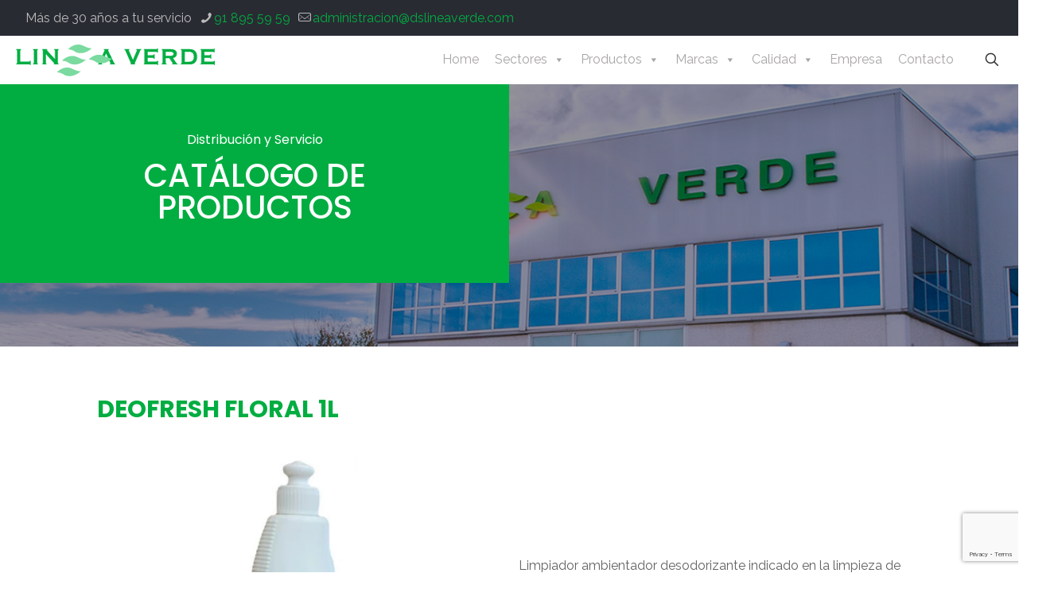

--- FILE ---
content_type: text/html; charset=UTF-8
request_url: https://dslineaverde.online/producto/deofresh-floral-1l/
body_size: 46647
content:
<!DOCTYPE html>
<html lang="es" class="no-js " >

<head>

<meta charset="UTF-8" />
<title>DEOFRESH FLORAL 1L &#8211; DS Linea Verde</title>
<meta name='robots' content='max-image-preview:large' />
<link rel="alternate" hreflang="es-ES" href="https://dslineaverde.online/producto/deofresh-floral-1l/"/>
<meta name="format-detection" content="telephone=no">
<meta name="viewport" content="width=device-width, initial-scale=1, maximum-scale=1" />
<link rel="shortcut icon" href="https://dslineaverde.online/wp-content/uploads/2021/12/favicon_lineaverde.png" type="image/x-icon" />
<link rel="apple-touch-icon" href="https://dslineaverde.online/wp-content/uploads/2021/12/favicon_lineaverde.png" />
<meta name="theme-color" content="#ffffff" media="(prefers-color-scheme: light)">
<meta name="theme-color" content="#ffffff" media="(prefers-color-scheme: dark)">
<link rel='dns-prefetch' href='//fonts.googleapis.com' />
<link rel="alternate" type="application/rss+xml" title="DS Linea Verde &raquo; Feed" href="https://dslineaverde.online/feed/" />
<link rel="alternate" type="application/rss+xml" title="DS Linea Verde &raquo; Feed de los comentarios" href="https://dslineaverde.online/comments/feed/" />
<link rel="alternate" type="application/rss+xml" title="DS Linea Verde &raquo; Comentario DEOFRESH FLORAL 1L del feed" href="https://dslineaverde.online/producto/deofresh-floral-1l/feed/" />
<link rel="alternate" title="oEmbed (JSON)" type="application/json+oembed" href="https://dslineaverde.online/wp-json/oembed/1.0/embed?url=https%3A%2F%2Fdslineaverde.online%2Fproducto%2Fdeofresh-floral-1l%2F" />
<link rel="alternate" title="oEmbed (XML)" type="text/xml+oembed" href="https://dslineaverde.online/wp-json/oembed/1.0/embed?url=https%3A%2F%2Fdslineaverde.online%2Fproducto%2Fdeofresh-floral-1l%2F&#038;format=xml" />
<style id='wp-img-auto-sizes-contain-inline-css' type='text/css'>
img:is([sizes=auto i],[sizes^="auto," i]){contain-intrinsic-size:3000px 1500px}
/*# sourceURL=wp-img-auto-sizes-contain-inline-css */
</style>
<style id='wp-emoji-styles-inline-css' type='text/css'>

	img.wp-smiley, img.emoji {
		display: inline !important;
		border: none !important;
		box-shadow: none !important;
		height: 1em !important;
		width: 1em !important;
		margin: 0 0.07em !important;
		vertical-align: -0.1em !important;
		background: none !important;
		padding: 0 !important;
	}
/*# sourceURL=wp-emoji-styles-inline-css */
</style>
<style id='wp-block-library-inline-css' type='text/css'>
:root{--wp-block-synced-color:#7a00df;--wp-block-synced-color--rgb:122,0,223;--wp-bound-block-color:var(--wp-block-synced-color);--wp-editor-canvas-background:#ddd;--wp-admin-theme-color:#007cba;--wp-admin-theme-color--rgb:0,124,186;--wp-admin-theme-color-darker-10:#006ba1;--wp-admin-theme-color-darker-10--rgb:0,107,160.5;--wp-admin-theme-color-darker-20:#005a87;--wp-admin-theme-color-darker-20--rgb:0,90,135;--wp-admin-border-width-focus:2px}@media (min-resolution:192dpi){:root{--wp-admin-border-width-focus:1.5px}}.wp-element-button{cursor:pointer}:root .has-very-light-gray-background-color{background-color:#eee}:root .has-very-dark-gray-background-color{background-color:#313131}:root .has-very-light-gray-color{color:#eee}:root .has-very-dark-gray-color{color:#313131}:root .has-vivid-green-cyan-to-vivid-cyan-blue-gradient-background{background:linear-gradient(135deg,#00d084,#0693e3)}:root .has-purple-crush-gradient-background{background:linear-gradient(135deg,#34e2e4,#4721fb 50%,#ab1dfe)}:root .has-hazy-dawn-gradient-background{background:linear-gradient(135deg,#faaca8,#dad0ec)}:root .has-subdued-olive-gradient-background{background:linear-gradient(135deg,#fafae1,#67a671)}:root .has-atomic-cream-gradient-background{background:linear-gradient(135deg,#fdd79a,#004a59)}:root .has-nightshade-gradient-background{background:linear-gradient(135deg,#330968,#31cdcf)}:root .has-midnight-gradient-background{background:linear-gradient(135deg,#020381,#2874fc)}:root{--wp--preset--font-size--normal:16px;--wp--preset--font-size--huge:42px}.has-regular-font-size{font-size:1em}.has-larger-font-size{font-size:2.625em}.has-normal-font-size{font-size:var(--wp--preset--font-size--normal)}.has-huge-font-size{font-size:var(--wp--preset--font-size--huge)}.has-text-align-center{text-align:center}.has-text-align-left{text-align:left}.has-text-align-right{text-align:right}.has-fit-text{white-space:nowrap!important}#end-resizable-editor-section{display:none}.aligncenter{clear:both}.items-justified-left{justify-content:flex-start}.items-justified-center{justify-content:center}.items-justified-right{justify-content:flex-end}.items-justified-space-between{justify-content:space-between}.screen-reader-text{border:0;clip-path:inset(50%);height:1px;margin:-1px;overflow:hidden;padding:0;position:absolute;width:1px;word-wrap:normal!important}.screen-reader-text:focus{background-color:#ddd;clip-path:none;color:#444;display:block;font-size:1em;height:auto;left:5px;line-height:normal;padding:15px 23px 14px;text-decoration:none;top:5px;width:auto;z-index:100000}html :where(.has-border-color){border-style:solid}html :where([style*=border-top-color]){border-top-style:solid}html :where([style*=border-right-color]){border-right-style:solid}html :where([style*=border-bottom-color]){border-bottom-style:solid}html :where([style*=border-left-color]){border-left-style:solid}html :where([style*=border-width]){border-style:solid}html :where([style*=border-top-width]){border-top-style:solid}html :where([style*=border-right-width]){border-right-style:solid}html :where([style*=border-bottom-width]){border-bottom-style:solid}html :where([style*=border-left-width]){border-left-style:solid}html :where(img[class*=wp-image-]){height:auto;max-width:100%}:where(figure){margin:0 0 1em}html :where(.is-position-sticky){--wp-admin--admin-bar--position-offset:var(--wp-admin--admin-bar--height,0px)}@media screen and (max-width:600px){html :where(.is-position-sticky){--wp-admin--admin-bar--position-offset:0px}}

/*# sourceURL=wp-block-library-inline-css */
</style><style id='wp-block-heading-inline-css' type='text/css'>
h1:where(.wp-block-heading).has-background,h2:where(.wp-block-heading).has-background,h3:where(.wp-block-heading).has-background,h4:where(.wp-block-heading).has-background,h5:where(.wp-block-heading).has-background,h6:where(.wp-block-heading).has-background{padding:1.25em 2.375em}h1.has-text-align-left[style*=writing-mode]:where([style*=vertical-lr]),h1.has-text-align-right[style*=writing-mode]:where([style*=vertical-rl]),h2.has-text-align-left[style*=writing-mode]:where([style*=vertical-lr]),h2.has-text-align-right[style*=writing-mode]:where([style*=vertical-rl]),h3.has-text-align-left[style*=writing-mode]:where([style*=vertical-lr]),h3.has-text-align-right[style*=writing-mode]:where([style*=vertical-rl]),h4.has-text-align-left[style*=writing-mode]:where([style*=vertical-lr]),h4.has-text-align-right[style*=writing-mode]:where([style*=vertical-rl]),h5.has-text-align-left[style*=writing-mode]:where([style*=vertical-lr]),h5.has-text-align-right[style*=writing-mode]:where([style*=vertical-rl]),h6.has-text-align-left[style*=writing-mode]:where([style*=vertical-lr]),h6.has-text-align-right[style*=writing-mode]:where([style*=vertical-rl]){rotate:180deg}
/*# sourceURL=https://dslineaverde.online/wp-includes/blocks/heading/style.min.css */
</style>
<style id='wp-block-list-inline-css' type='text/css'>
ol,ul{box-sizing:border-box}:root :where(.wp-block-list.has-background){padding:1.25em 2.375em}
/*# sourceURL=https://dslineaverde.online/wp-includes/blocks/list/style.min.css */
</style>
<style id='wp-block-columns-inline-css' type='text/css'>
.wp-block-columns{box-sizing:border-box;display:flex;flex-wrap:wrap!important}@media (min-width:782px){.wp-block-columns{flex-wrap:nowrap!important}}.wp-block-columns{align-items:normal!important}.wp-block-columns.are-vertically-aligned-top{align-items:flex-start}.wp-block-columns.are-vertically-aligned-center{align-items:center}.wp-block-columns.are-vertically-aligned-bottom{align-items:flex-end}@media (max-width:781px){.wp-block-columns:not(.is-not-stacked-on-mobile)>.wp-block-column{flex-basis:100%!important}}@media (min-width:782px){.wp-block-columns:not(.is-not-stacked-on-mobile)>.wp-block-column{flex-basis:0;flex-grow:1}.wp-block-columns:not(.is-not-stacked-on-mobile)>.wp-block-column[style*=flex-basis]{flex-grow:0}}.wp-block-columns.is-not-stacked-on-mobile{flex-wrap:nowrap!important}.wp-block-columns.is-not-stacked-on-mobile>.wp-block-column{flex-basis:0;flex-grow:1}.wp-block-columns.is-not-stacked-on-mobile>.wp-block-column[style*=flex-basis]{flex-grow:0}:where(.wp-block-columns){margin-bottom:1.75em}:where(.wp-block-columns.has-background){padding:1.25em 2.375em}.wp-block-column{flex-grow:1;min-width:0;overflow-wrap:break-word;word-break:break-word}.wp-block-column.is-vertically-aligned-top{align-self:flex-start}.wp-block-column.is-vertically-aligned-center{align-self:center}.wp-block-column.is-vertically-aligned-bottom{align-self:flex-end}.wp-block-column.is-vertically-aligned-stretch{align-self:stretch}.wp-block-column.is-vertically-aligned-bottom,.wp-block-column.is-vertically-aligned-center,.wp-block-column.is-vertically-aligned-top{width:100%}
/*# sourceURL=https://dslineaverde.online/wp-includes/blocks/columns/style.min.css */
</style>
<style id='wp-block-paragraph-inline-css' type='text/css'>
.is-small-text{font-size:.875em}.is-regular-text{font-size:1em}.is-large-text{font-size:2.25em}.is-larger-text{font-size:3em}.has-drop-cap:not(:focus):first-letter{float:left;font-size:8.4em;font-style:normal;font-weight:100;line-height:.68;margin:.05em .1em 0 0;text-transform:uppercase}body.rtl .has-drop-cap:not(:focus):first-letter{float:none;margin-left:.1em}p.has-drop-cap.has-background{overflow:hidden}:root :where(p.has-background){padding:1.25em 2.375em}:where(p.has-text-color:not(.has-link-color)) a{color:inherit}p.has-text-align-left[style*="writing-mode:vertical-lr"],p.has-text-align-right[style*="writing-mode:vertical-rl"]{rotate:180deg}
/*# sourceURL=https://dslineaverde.online/wp-includes/blocks/paragraph/style.min.css */
</style>
<link rel='stylesheet' id='wc-blocks-style-css' href='https://dslineaverde.online/wp-content/plugins/woocommerce/assets/client/blocks/wc-blocks.css?ver=wc-10.4.3' type='text/css' media='all' />
<style id='global-styles-inline-css' type='text/css'>
:root{--wp--preset--aspect-ratio--square: 1;--wp--preset--aspect-ratio--4-3: 4/3;--wp--preset--aspect-ratio--3-4: 3/4;--wp--preset--aspect-ratio--3-2: 3/2;--wp--preset--aspect-ratio--2-3: 2/3;--wp--preset--aspect-ratio--16-9: 16/9;--wp--preset--aspect-ratio--9-16: 9/16;--wp--preset--color--black: #000000;--wp--preset--color--cyan-bluish-gray: #abb8c3;--wp--preset--color--white: #ffffff;--wp--preset--color--pale-pink: #f78da7;--wp--preset--color--vivid-red: #cf2e2e;--wp--preset--color--luminous-vivid-orange: #ff6900;--wp--preset--color--luminous-vivid-amber: #fcb900;--wp--preset--color--light-green-cyan: #7bdcb5;--wp--preset--color--vivid-green-cyan: #00d084;--wp--preset--color--pale-cyan-blue: #8ed1fc;--wp--preset--color--vivid-cyan-blue: #0693e3;--wp--preset--color--vivid-purple: #9b51e0;--wp--preset--gradient--vivid-cyan-blue-to-vivid-purple: linear-gradient(135deg,rgb(6,147,227) 0%,rgb(155,81,224) 100%);--wp--preset--gradient--light-green-cyan-to-vivid-green-cyan: linear-gradient(135deg,rgb(122,220,180) 0%,rgb(0,208,130) 100%);--wp--preset--gradient--luminous-vivid-amber-to-luminous-vivid-orange: linear-gradient(135deg,rgb(252,185,0) 0%,rgb(255,105,0) 100%);--wp--preset--gradient--luminous-vivid-orange-to-vivid-red: linear-gradient(135deg,rgb(255,105,0) 0%,rgb(207,46,46) 100%);--wp--preset--gradient--very-light-gray-to-cyan-bluish-gray: linear-gradient(135deg,rgb(238,238,238) 0%,rgb(169,184,195) 100%);--wp--preset--gradient--cool-to-warm-spectrum: linear-gradient(135deg,rgb(74,234,220) 0%,rgb(151,120,209) 20%,rgb(207,42,186) 40%,rgb(238,44,130) 60%,rgb(251,105,98) 80%,rgb(254,248,76) 100%);--wp--preset--gradient--blush-light-purple: linear-gradient(135deg,rgb(255,206,236) 0%,rgb(152,150,240) 100%);--wp--preset--gradient--blush-bordeaux: linear-gradient(135deg,rgb(254,205,165) 0%,rgb(254,45,45) 50%,rgb(107,0,62) 100%);--wp--preset--gradient--luminous-dusk: linear-gradient(135deg,rgb(255,203,112) 0%,rgb(199,81,192) 50%,rgb(65,88,208) 100%);--wp--preset--gradient--pale-ocean: linear-gradient(135deg,rgb(255,245,203) 0%,rgb(182,227,212) 50%,rgb(51,167,181) 100%);--wp--preset--gradient--electric-grass: linear-gradient(135deg,rgb(202,248,128) 0%,rgb(113,206,126) 100%);--wp--preset--gradient--midnight: linear-gradient(135deg,rgb(2,3,129) 0%,rgb(40,116,252) 100%);--wp--preset--font-size--small: 13px;--wp--preset--font-size--medium: 20px;--wp--preset--font-size--large: 36px;--wp--preset--font-size--x-large: 42px;--wp--preset--spacing--20: 0.44rem;--wp--preset--spacing--30: 0.67rem;--wp--preset--spacing--40: 1rem;--wp--preset--spacing--50: 1.5rem;--wp--preset--spacing--60: 2.25rem;--wp--preset--spacing--70: 3.38rem;--wp--preset--spacing--80: 5.06rem;--wp--preset--shadow--natural: 6px 6px 9px rgba(0, 0, 0, 0.2);--wp--preset--shadow--deep: 12px 12px 50px rgba(0, 0, 0, 0.4);--wp--preset--shadow--sharp: 6px 6px 0px rgba(0, 0, 0, 0.2);--wp--preset--shadow--outlined: 6px 6px 0px -3px rgb(255, 255, 255), 6px 6px rgb(0, 0, 0);--wp--preset--shadow--crisp: 6px 6px 0px rgb(0, 0, 0);}:where(.is-layout-flex){gap: 0.5em;}:where(.is-layout-grid){gap: 0.5em;}body .is-layout-flex{display: flex;}.is-layout-flex{flex-wrap: wrap;align-items: center;}.is-layout-flex > :is(*, div){margin: 0;}body .is-layout-grid{display: grid;}.is-layout-grid > :is(*, div){margin: 0;}:where(.wp-block-columns.is-layout-flex){gap: 2em;}:where(.wp-block-columns.is-layout-grid){gap: 2em;}:where(.wp-block-post-template.is-layout-flex){gap: 1.25em;}:where(.wp-block-post-template.is-layout-grid){gap: 1.25em;}.has-black-color{color: var(--wp--preset--color--black) !important;}.has-cyan-bluish-gray-color{color: var(--wp--preset--color--cyan-bluish-gray) !important;}.has-white-color{color: var(--wp--preset--color--white) !important;}.has-pale-pink-color{color: var(--wp--preset--color--pale-pink) !important;}.has-vivid-red-color{color: var(--wp--preset--color--vivid-red) !important;}.has-luminous-vivid-orange-color{color: var(--wp--preset--color--luminous-vivid-orange) !important;}.has-luminous-vivid-amber-color{color: var(--wp--preset--color--luminous-vivid-amber) !important;}.has-light-green-cyan-color{color: var(--wp--preset--color--light-green-cyan) !important;}.has-vivid-green-cyan-color{color: var(--wp--preset--color--vivid-green-cyan) !important;}.has-pale-cyan-blue-color{color: var(--wp--preset--color--pale-cyan-blue) !important;}.has-vivid-cyan-blue-color{color: var(--wp--preset--color--vivid-cyan-blue) !important;}.has-vivid-purple-color{color: var(--wp--preset--color--vivid-purple) !important;}.has-black-background-color{background-color: var(--wp--preset--color--black) !important;}.has-cyan-bluish-gray-background-color{background-color: var(--wp--preset--color--cyan-bluish-gray) !important;}.has-white-background-color{background-color: var(--wp--preset--color--white) !important;}.has-pale-pink-background-color{background-color: var(--wp--preset--color--pale-pink) !important;}.has-vivid-red-background-color{background-color: var(--wp--preset--color--vivid-red) !important;}.has-luminous-vivid-orange-background-color{background-color: var(--wp--preset--color--luminous-vivid-orange) !important;}.has-luminous-vivid-amber-background-color{background-color: var(--wp--preset--color--luminous-vivid-amber) !important;}.has-light-green-cyan-background-color{background-color: var(--wp--preset--color--light-green-cyan) !important;}.has-vivid-green-cyan-background-color{background-color: var(--wp--preset--color--vivid-green-cyan) !important;}.has-pale-cyan-blue-background-color{background-color: var(--wp--preset--color--pale-cyan-blue) !important;}.has-vivid-cyan-blue-background-color{background-color: var(--wp--preset--color--vivid-cyan-blue) !important;}.has-vivid-purple-background-color{background-color: var(--wp--preset--color--vivid-purple) !important;}.has-black-border-color{border-color: var(--wp--preset--color--black) !important;}.has-cyan-bluish-gray-border-color{border-color: var(--wp--preset--color--cyan-bluish-gray) !important;}.has-white-border-color{border-color: var(--wp--preset--color--white) !important;}.has-pale-pink-border-color{border-color: var(--wp--preset--color--pale-pink) !important;}.has-vivid-red-border-color{border-color: var(--wp--preset--color--vivid-red) !important;}.has-luminous-vivid-orange-border-color{border-color: var(--wp--preset--color--luminous-vivid-orange) !important;}.has-luminous-vivid-amber-border-color{border-color: var(--wp--preset--color--luminous-vivid-amber) !important;}.has-light-green-cyan-border-color{border-color: var(--wp--preset--color--light-green-cyan) !important;}.has-vivid-green-cyan-border-color{border-color: var(--wp--preset--color--vivid-green-cyan) !important;}.has-pale-cyan-blue-border-color{border-color: var(--wp--preset--color--pale-cyan-blue) !important;}.has-vivid-cyan-blue-border-color{border-color: var(--wp--preset--color--vivid-cyan-blue) !important;}.has-vivid-purple-border-color{border-color: var(--wp--preset--color--vivid-purple) !important;}.has-vivid-cyan-blue-to-vivid-purple-gradient-background{background: var(--wp--preset--gradient--vivid-cyan-blue-to-vivid-purple) !important;}.has-light-green-cyan-to-vivid-green-cyan-gradient-background{background: var(--wp--preset--gradient--light-green-cyan-to-vivid-green-cyan) !important;}.has-luminous-vivid-amber-to-luminous-vivid-orange-gradient-background{background: var(--wp--preset--gradient--luminous-vivid-amber-to-luminous-vivid-orange) !important;}.has-luminous-vivid-orange-to-vivid-red-gradient-background{background: var(--wp--preset--gradient--luminous-vivid-orange-to-vivid-red) !important;}.has-very-light-gray-to-cyan-bluish-gray-gradient-background{background: var(--wp--preset--gradient--very-light-gray-to-cyan-bluish-gray) !important;}.has-cool-to-warm-spectrum-gradient-background{background: var(--wp--preset--gradient--cool-to-warm-spectrum) !important;}.has-blush-light-purple-gradient-background{background: var(--wp--preset--gradient--blush-light-purple) !important;}.has-blush-bordeaux-gradient-background{background: var(--wp--preset--gradient--blush-bordeaux) !important;}.has-luminous-dusk-gradient-background{background: var(--wp--preset--gradient--luminous-dusk) !important;}.has-pale-ocean-gradient-background{background: var(--wp--preset--gradient--pale-ocean) !important;}.has-electric-grass-gradient-background{background: var(--wp--preset--gradient--electric-grass) !important;}.has-midnight-gradient-background{background: var(--wp--preset--gradient--midnight) !important;}.has-small-font-size{font-size: var(--wp--preset--font-size--small) !important;}.has-medium-font-size{font-size: var(--wp--preset--font-size--medium) !important;}.has-large-font-size{font-size: var(--wp--preset--font-size--large) !important;}.has-x-large-font-size{font-size: var(--wp--preset--font-size--x-large) !important;}
:where(.wp-block-columns.is-layout-flex){gap: 2em;}:where(.wp-block-columns.is-layout-grid){gap: 2em;}
/*# sourceURL=global-styles-inline-css */
</style>
<style id='core-block-supports-inline-css' type='text/css'>
.wp-container-core-columns-is-layout-9d6595d7{flex-wrap:nowrap;}
/*# sourceURL=core-block-supports-inline-css */
</style>

<style id='classic-theme-styles-inline-css' type='text/css'>
/*! This file is auto-generated */
.wp-block-button__link{color:#fff;background-color:#32373c;border-radius:9999px;box-shadow:none;text-decoration:none;padding:calc(.667em + 2px) calc(1.333em + 2px);font-size:1.125em}.wp-block-file__button{background:#32373c;color:#fff;text-decoration:none}
/*# sourceURL=/wp-includes/css/classic-themes.min.css */
</style>
<link rel='stylesheet' id='wp-components-css' href='https://dslineaverde.online/wp-includes/css/dist/components/style.min.css?ver=6.9' type='text/css' media='all' />
<link rel='stylesheet' id='wp-preferences-css' href='https://dslineaverde.online/wp-includes/css/dist/preferences/style.min.css?ver=6.9' type='text/css' media='all' />
<link rel='stylesheet' id='wp-block-editor-css' href='https://dslineaverde.online/wp-includes/css/dist/block-editor/style.min.css?ver=6.9' type='text/css' media='all' />
<link rel='stylesheet' id='popup-maker-block-library-style-css' href='https://dslineaverde.online/wp-content/plugins/popup-maker/dist/packages/block-library-style.css?ver=dbea705cfafe089d65f1' type='text/css' media='all' />
<link rel='stylesheet' id='contact-form-7-css' href='https://dslineaverde.online/wp-content/plugins/contact-form-7/includes/css/styles.css?ver=6.1.4' type='text/css' media='all' />
<link rel='stylesheet' id='photoswipe-css' href='https://dslineaverde.online/wp-content/plugins/woocommerce/assets/css/photoswipe/photoswipe.min.css?ver=10.4.3' type='text/css' media='all' />
<link rel='stylesheet' id='photoswipe-default-skin-css' href='https://dslineaverde.online/wp-content/plugins/woocommerce/assets/css/photoswipe/default-skin/default-skin.min.css?ver=10.4.3' type='text/css' media='all' />
<link rel='stylesheet' id='woocommerce-layout-css' href='https://dslineaverde.online/wp-content/plugins/woocommerce/assets/css/woocommerce-layout.css?ver=10.4.3' type='text/css' media='all' />
<link rel='stylesheet' id='woocommerce-smallscreen-css' href='https://dslineaverde.online/wp-content/plugins/woocommerce/assets/css/woocommerce-smallscreen.css?ver=10.4.3' type='text/css' media='only screen and (max-width: 768px)' />
<link rel='stylesheet' id='woocommerce-general-css' href='https://dslineaverde.online/wp-content/plugins/woocommerce/assets/css/woocommerce.css?ver=10.4.3' type='text/css' media='all' />
<style id='woocommerce-inline-inline-css' type='text/css'>
.woocommerce form .form-row .required { visibility: visible; }
/*# sourceURL=woocommerce-inline-inline-css */
</style>
<link rel='stylesheet' id='megamenu-css' href='https://dslineaverde.online/wp-content/uploads/maxmegamenu/style.css?ver=8ab684' type='text/css' media='all' />
<link rel='stylesheet' id='dashicons-css' href='https://dslineaverde.online/wp-includes/css/dashicons.min.css?ver=6.9' type='text/css' media='all' />
<link rel='stylesheet' id='megamenu-genericons-css' href='https://dslineaverde.online/wp-content/plugins/megamenu-pro/icons/genericons/genericons/genericons.css?ver=2.2.2' type='text/css' media='all' />
<link rel='stylesheet' id='megamenu-fontawesome-css' href='https://dslineaverde.online/wp-content/plugins/megamenu-pro/icons/fontawesome/css/font-awesome.min.css?ver=2.2.2' type='text/css' media='all' />
<link rel='stylesheet' id='megamenu-fontawesome5-css' href='https://dslineaverde.online/wp-content/plugins/megamenu-pro/icons/fontawesome5/css/all.min.css?ver=2.2.2' type='text/css' media='all' />
<link rel='stylesheet' id='mfn-be-css' href='https://dslineaverde.online/wp-content/themes/betheme/css/be.css?ver=28.2.1' type='text/css' media='all' />
<link rel='stylesheet' id='mfn-animations-css' href='https://dslineaverde.online/wp-content/themes/betheme/assets/animations/animations.min.css?ver=28.2.1' type='text/css' media='all' />
<link rel='stylesheet' id='mfn-font-awesome-css' href='https://dslineaverde.online/wp-content/themes/betheme/fonts/fontawesome/fontawesome.css?ver=28.2.1' type='text/css' media='all' />
<link rel='stylesheet' id='mfn-responsive-css' href='https://dslineaverde.online/wp-content/themes/betheme/css/responsive.css?ver=28.2.1' type='text/css' media='all' />
<link rel='stylesheet' id='mfn-fonts-css' href='https://fonts.googleapis.com/css?family=Raleway%3A1%2C300%2C400%2C400italic%2C500%2C700%2C700italic%7CPoppins%3A1%2C300%2C400%2C400italic%2C500%2C700%2C700italic&#038;display=swap&#038;ver=6.9' type='text/css' media='all' />
<link rel='stylesheet' id='mfn-font-button-css' href='https://fonts.googleapis.com/css?family=DM+Sans%3A400%2C700&#038;display=swap&#038;ver=6.9' type='text/css' media='all' />
<link rel='stylesheet' id='mfn-swiper-css' href='https://dslineaverde.online/wp-content/themes/betheme/css/scripts/swiper.css?ver=28.2.1' type='text/css' media='' />
<link rel='stylesheet' id='mfn-woo-css' href='https://dslineaverde.online/wp-content/themes/betheme/css/woocommerce.css?ver=28.2.1' type='text/css' media='all' />
<link rel='stylesheet' id='popup-maker-site-css' href='//dslineaverde.online/wp-content/uploads/pum/pum-site-styles.css?generated=1755191634&#038;ver=1.21.5' type='text/css' media='all' />
<style id='mfn-dynamic-inline-css' type='text/css'>
#Subheader{background-image:url(https://dslineaverde.online/wp-content/uploads/2021/12/subheaderLineaVerde.png);background-repeat:no-repeat;background-position:left top}
html{background-color:#ffffff}#Wrapper,#Content,.mfn-popup .mfn-popup-content,.mfn-off-canvas-sidebar .mfn-off-canvas-content-wrapper,.mfn-cart-holder,.mfn-header-login,#Top_bar .search_wrapper,#Top_bar .top_bar_right .mfn-live-search-box,.column_livesearch .mfn-live-search-wrapper,.column_livesearch .mfn-live-search-box{background-color:#ffffff}.layout-boxed.mfn-bebuilder-header.mfn-ui #Wrapper .mfn-only-sample-content{background-color:#ffffff}body:not(.template-slider) #Header{min-height:60px}body.header-below:not(.template-slider) #Header{padding-top:60px}#Subheader{padding:70px 0px 70px 0px}#Footer .widgets_wrapper{padding:10px 0}.has-search-overlay.search-overlay-opened #search-overlay{background-color:rgba(0,0,0,0.6)}.elementor-page.elementor-default #Content .the_content .section_wrapper{max-width:100%}.elementor-page.elementor-default #Content .section.the_content{width:100%}.elementor-page.elementor-default #Content .section_wrapper .the_content_wrapper{margin-left:0;margin-right:0;width:100%}body,span.date_label,.timeline_items li h3 span,input[type="date"],input[type="text"],input[type="password"],input[type="tel"],input[type="email"],input[type="url"],textarea,select,.offer_li .title h3,.mfn-menu-item-megamenu{font-family:"Raleway",-apple-system,BlinkMacSystemFont,"Segoe UI",Roboto,Oxygen-Sans,Ubuntu,Cantarell,"Helvetica Neue",sans-serif}.lead,.big{font-family:"Raleway",-apple-system,BlinkMacSystemFont,"Segoe UI",Roboto,Oxygen-Sans,Ubuntu,Cantarell,"Helvetica Neue",sans-serif}#menu > ul > li > a,#overlay-menu ul li a{font-family:"Raleway",-apple-system,BlinkMacSystemFont,"Segoe UI",Roboto,Oxygen-Sans,Ubuntu,Cantarell,"Helvetica Neue",sans-serif}#Subheader .title{font-family:"Poppins",-apple-system,BlinkMacSystemFont,"Segoe UI",Roboto,Oxygen-Sans,Ubuntu,Cantarell,"Helvetica Neue",sans-serif}h1,h2,h3,h4,.text-logo #logo{font-family:"Poppins",-apple-system,BlinkMacSystemFont,"Segoe UI",Roboto,Oxygen-Sans,Ubuntu,Cantarell,"Helvetica Neue",sans-serif}h5,h6{font-family:"Poppins",-apple-system,BlinkMacSystemFont,"Segoe UI",Roboto,Oxygen-Sans,Ubuntu,Cantarell,"Helvetica Neue",sans-serif}blockquote{font-family:"Raleway",-apple-system,BlinkMacSystemFont,"Segoe UI",Roboto,Oxygen-Sans,Ubuntu,Cantarell,"Helvetica Neue",sans-serif}.chart_box .chart .num,.counter .desc_wrapper .number-wrapper,.how_it_works .image .number,.pricing-box .plan-header .price,.quick_fact .number-wrapper,.woocommerce .product div.entry-summary .price{font-family:"Poppins",-apple-system,BlinkMacSystemFont,"Segoe UI",Roboto,Oxygen-Sans,Ubuntu,Cantarell,"Helvetica Neue",sans-serif}body,.mfn-menu-item-megamenu{font-size:16px;line-height:28px;font-weight:400;letter-spacing:0px}.lead,.big{font-size:17px;line-height:29px;font-weight:400;letter-spacing:0px}#menu > ul > li > a,#overlay-menu ul li a{font-size:16px;font-weight:500;letter-spacing:0px}#overlay-menu ul li a{line-height:24px}#Subheader .title{font-size:70px;line-height:70px;font-weight:700;letter-spacing:0px}h1,.text-logo #logo{font-size:50px;line-height:50px;font-weight:700;letter-spacing:0px}h2{font-size:40px;line-height:40px;font-weight:500;letter-spacing:0px}h3,.woocommerce ul.products li.product h3,.woocommerce #customer_login h2{font-size:30px;line-height:30px;font-weight:500;letter-spacing:0px}h4,.woocommerce .woocommerce-order-details__title,.woocommerce .wc-bacs-bank-details-heading,.woocommerce .woocommerce-customer-details h2{font-size:15px;line-height:15px;font-weight:400;letter-spacing:0px;font-style:italic}h5{font-size:20px;line-height:20px;font-weight:400;letter-spacing:0px}h6{font-size:16px;line-height:20px;font-weight:400;letter-spacing:0px}#Intro .intro-title{font-size:70px;line-height:70px;font-weight:400;letter-spacing:0px}@media only screen and (min-width:768px) and (max-width:959px){body,.mfn-menu-item-megamenu{font-size:14px;line-height:24px;font-weight:400;letter-spacing:0px}.lead,.big{font-size:14px;line-height:25px;font-weight:400;letter-spacing:0px}#menu > ul > li > a,#overlay-menu ul li a{font-size:14px;font-weight:500;letter-spacing:0px}#overlay-menu ul li a{line-height:21px}#Subheader .title{font-size:60px;line-height:60px;font-weight:700;letter-spacing:0px}h1,.text-logo #logo{font-size:43px;line-height:43px;font-weight:700;letter-spacing:0px}h2{font-size:34px;line-height:34px;font-weight:500;letter-spacing:0px}h3,.woocommerce ul.products li.product h3,.woocommerce #customer_login h2{font-size:26px;line-height:26px;font-weight:500;letter-spacing:0px}h4,.woocommerce .woocommerce-order-details__title,.woocommerce .wc-bacs-bank-details-heading,.woocommerce .woocommerce-customer-details h2{font-size:13px;line-height:19px;font-weight:400;letter-spacing:0px;font-style:italic}h5{font-size:17px;line-height:19px;font-weight:400;letter-spacing:0px}h6{font-size:14px;line-height:19px;font-weight:400;letter-spacing:0px}#Intro .intro-title{font-size:60px;line-height:60px;font-weight:400;letter-spacing:0px}blockquote{font-size:15px}.chart_box .chart .num{font-size:45px;line-height:45px}.counter .desc_wrapper .number-wrapper{font-size:45px;line-height:45px}.counter .desc_wrapper .title{font-size:14px;line-height:18px}.faq .question .title{font-size:14px}.fancy_heading .title{font-size:38px;line-height:38px}.offer .offer_li .desc_wrapper .title h3{font-size:32px;line-height:32px}.offer_thumb_ul li.offer_thumb_li .desc_wrapper .title h3{font-size:32px;line-height:32px}.pricing-box .plan-header h2{font-size:27px;line-height:27px}.pricing-box .plan-header .price > span{font-size:40px;line-height:40px}.pricing-box .plan-header .price sup.currency{font-size:18px;line-height:18px}.pricing-box .plan-header .price sup.period{font-size:14px;line-height:14px}.quick_fact .number-wrapper{font-size:80px;line-height:80px}.trailer_box .desc h2{font-size:27px;line-height:27px}.widget > h3{font-size:17px;line-height:20px}}@media only screen and (min-width:480px) and (max-width:767px){body,.mfn-menu-item-megamenu{font-size:13px;line-height:21px;font-weight:400;letter-spacing:0px}.lead,.big{font-size:13px;line-height:22px;font-weight:400;letter-spacing:0px}#menu > ul > li > a,#overlay-menu ul li a{font-size:13px;font-weight:500;letter-spacing:0px}#overlay-menu ul li a{line-height:19.5px}#Subheader .title{font-size:53px;line-height:53px;font-weight:700;letter-spacing:0px}h1,.text-logo #logo{font-size:38px;line-height:38px;font-weight:700;letter-spacing:0px}h2{font-size:30px;line-height:30px;font-weight:500;letter-spacing:0px}h3,.woocommerce ul.products li.product h3,.woocommerce #customer_login h2{font-size:23px;line-height:23px;font-weight:500;letter-spacing:0px}h4,.woocommerce .woocommerce-order-details__title,.woocommerce .wc-bacs-bank-details-heading,.woocommerce .woocommerce-customer-details h2{font-size:13px;line-height:19px;font-weight:400;letter-spacing:0px;font-style:italic}h5{font-size:15px;line-height:19px;font-weight:400;letter-spacing:0px}h6{font-size:13px;line-height:19px;font-weight:400;letter-spacing:0px}#Intro .intro-title{font-size:53px;line-height:53px;font-weight:400;letter-spacing:0px}blockquote{font-size:14px}.chart_box .chart .num{font-size:40px;line-height:40px}.counter .desc_wrapper .number-wrapper{font-size:40px;line-height:40px}.counter .desc_wrapper .title{font-size:13px;line-height:16px}.faq .question .title{font-size:13px}.fancy_heading .title{font-size:34px;line-height:34px}.offer .offer_li .desc_wrapper .title h3{font-size:28px;line-height:28px}.offer_thumb_ul li.offer_thumb_li .desc_wrapper .title h3{font-size:28px;line-height:28px}.pricing-box .plan-header h2{font-size:24px;line-height:24px}.pricing-box .plan-header .price > span{font-size:34px;line-height:34px}.pricing-box .plan-header .price sup.currency{font-size:16px;line-height:16px}.pricing-box .plan-header .price sup.period{font-size:13px;line-height:13px}.quick_fact .number-wrapper{font-size:70px;line-height:70px}.trailer_box .desc h2{font-size:24px;line-height:24px}.widget > h3{font-size:16px;line-height:19px}}@media only screen and (max-width:479px){body,.mfn-menu-item-megamenu{font-size:13px;line-height:19px;font-weight:400;letter-spacing:0px}.lead,.big{font-size:13px;line-height:19px;font-weight:400;letter-spacing:0px}#menu > ul > li > a,#overlay-menu ul li a{font-size:13px;font-weight:500;letter-spacing:0px}#overlay-menu ul li a{line-height:19.5px}#Subheader .title{font-size:42px;line-height:42px;font-weight:700;letter-spacing:0px}h1,.text-logo #logo{font-size:30px;line-height:30px;font-weight:700;letter-spacing:0px}h2{font-size:24px;line-height:24px;font-weight:500;letter-spacing:0px}h3,.woocommerce ul.products li.product h3,.woocommerce #customer_login h2{font-size:18px;line-height:19px;font-weight:500;letter-spacing:0px}h4,.woocommerce .woocommerce-order-details__title,.woocommerce .wc-bacs-bank-details-heading,.woocommerce .woocommerce-customer-details h2{font-size:13px;line-height:19px;font-weight:400;letter-spacing:0px;font-style:italic}h5{font-size:13px;line-height:19px;font-weight:400;letter-spacing:0px}h6{font-size:13px;line-height:19px;font-weight:400;letter-spacing:0px}#Intro .intro-title{font-size:42px;line-height:42px;font-weight:400;letter-spacing:0px}blockquote{font-size:13px}.chart_box .chart .num{font-size:35px;line-height:35px}.counter .desc_wrapper .number-wrapper{font-size:35px;line-height:35px}.counter .desc_wrapper .title{font-size:13px;line-height:26px}.faq .question .title{font-size:13px}.fancy_heading .title{font-size:30px;line-height:30px}.offer .offer_li .desc_wrapper .title h3{font-size:26px;line-height:26px}.offer_thumb_ul li.offer_thumb_li .desc_wrapper .title h3{font-size:26px;line-height:26px}.pricing-box .plan-header h2{font-size:21px;line-height:21px}.pricing-box .plan-header .price > span{font-size:32px;line-height:32px}.pricing-box .plan-header .price sup.currency{font-size:14px;line-height:14px}.pricing-box .plan-header .price sup.period{font-size:13px;line-height:13px}.quick_fact .number-wrapper{font-size:60px;line-height:60px}.trailer_box .desc h2{font-size:21px;line-height:21px}.widget > h3{font-size:15px;line-height:18px}}.with_aside .sidebar.columns{width:25%}.with_aside .sections_group{width:75%}.aside_both .sidebar.columns{width:20%}.aside_both .sidebar.sidebar-1{margin-left:-80%}.aside_both .sections_group{width:60%;margin-left:20%}@media only screen and (min-width:1240px){#Wrapper,.with_aside .content_wrapper{max-width:1080px}body.layout-boxed.mfn-header-scrolled .mfn-header-tmpl.mfn-sticky-layout-width{max-width:1080px;left:0;right:0;margin-left:auto;margin-right:auto}body.layout-boxed:not(.mfn-header-scrolled) .mfn-header-tmpl.mfn-header-layout-width,body.layout-boxed .mfn-header-tmpl.mfn-header-layout-width:not(.mfn-hasSticky){max-width:1080px;left:0;right:0;margin-left:auto;margin-right:auto}body.layout-boxed.mfn-bebuilder-header.mfn-ui .mfn-only-sample-content{max-width:1080px;margin-left:auto;margin-right:auto}.section_wrapper,.container{max-width:1060px}.layout-boxed.header-boxed #Top_bar.is-sticky{max-width:1080px}}@media only screen and (max-width:767px){#Wrapper{max-width:calc(100% - 67px)}.content_wrapper .section_wrapper,.container,.four.columns .widget-area{max-width:550px !important;padding-left:33px;padding-right:33px}}body{--mfn-button-font-family:"DM Sans";--mfn-button-font-size:17px;--mfn-button-font-weight:700;--mfn-button-font-style:inherit;--mfn-button-letter-spacing:0px;--mfn-button-padding:22px 40px 22px 40px;--mfn-button-border-width:1px 1px 1px 1px;--mfn-button-border-radius:4px 4px 4px 4px;--mfn-button-gap:10px;--mfn-button-transition:0.2s;--mfn-button-color:#3bad4c;--mfn-button-color-hover:#000000;--mfn-button-bg:rgba(255,255,255,0);--mfn-button-bg-hover:#3bad4c;--mfn-button-border-color:#3bad4c;--mfn-button-border-color-hover:transparent;--mfn-button-icon-color:#3bad4c;--mfn-button-icon-color-hover:#000000;--mfn-button-box-shadow:unset;--mfn-button-theme-color:#3bad4c;--mfn-button-theme-color-hover:#ffffff;--mfn-button-theme-bg:#ffffff;--mfn-button-theme-bg-hover:#3bad4c;--mfn-button-theme-border-color:#3bad4c;--mfn-button-theme-border-color-hover:transparent;--mfn-button-theme-icon-color:#3bad4c;--mfn-button-theme-icon-color-hover:#ffffff;--mfn-button-theme-box-shadow:unset;--mfn-button-shop-color:#3bad4c;--mfn-button-shop-color-hover:#ffffff;--mfn-button-shop-bg:#ffffff;--mfn-button-shop-bg-hover:#3bad4c;--mfn-button-shop-border-color:#3bad4c;--mfn-button-shop-border-color-hover:transparent;--mfn-button-shop-icon-color:#626262;--mfn-button-shop-icon-color-hover:#626262;--mfn-button-shop-box-shadow:unset;--mfn-button-action-color:#000000;--mfn-button-action-color-hover:#ffffff;--mfn-button-action-bg:#f7f7f7;--mfn-button-action-bg-hover:#38a875;--mfn-button-action-border-color:transparent;--mfn-button-action-border-color-hover:transparent;--mfn-button-action-icon-color:#626262;--mfn-button-action-icon-color-hover:#626262;--mfn-button-action-box-shadow:unset;--mfn-product-list-gallery-slider-arrow-bg:#fff;--mfn-product-list-gallery-slider-arrow-bg-hover:#fff;--mfn-product-list-gallery-slider-arrow-color:#000;--mfn-product-list-gallery-slider-arrow-color-hover:#000;--mfn-product-list-gallery-slider-dots-bg:rgba(0,0,0,0.3);--mfn-product-list-gallery-slider-dots-bg-active:#000;--mfn-product-list-gallery-slider-padination-bg:transparent;--mfn-product-list-gallery-slider-dots-size:8px;--mfn-product-list-gallery-slider-nav-border-radius:0px;--mfn-product-list-gallery-slider-nav-offset:0px;--mfn-product-list-gallery-slider-dots-gap:5px}@media only screen and (max-width:959px){body{}}@media only screen and (max-width:768px){body{}}.mfn-cookies,.mfn-cookies-reopen{--mfn-gdpr2-container-text-color:#626262;--mfn-gdpr2-container-strong-color:#07070a;--mfn-gdpr2-container-bg:#ffffff;--mfn-gdpr2-container-overlay:rgba(25,37,48,0.6);--mfn-gdpr2-details-box-bg:#fbfbfb;--mfn-gdpr2-details-switch-bg:#00032a;--mfn-gdpr2-details-switch-bg-active:#5acb65;--mfn-gdpr2-tabs-text-color:#07070a;--mfn-gdpr2-tabs-text-color-active:#0089f7;--mfn-gdpr2-tabs-border:rgba(8,8,14,0.1);--mfn-gdpr2-buttons-box-bg:#fbfbfb;--mfn-gdpr2-reopen-background:#fff;--mfn-gdpr2-reopen-color:#222}#Top_bar #logo,.header-fixed #Top_bar #logo,.header-plain #Top_bar #logo,.header-transparent #Top_bar #logo{height:60px;line-height:60px;padding:0px 0}.logo-overflow #Top_bar:not(.is-sticky) .logo{height:60px}#Top_bar .menu > li > a{padding:0px 0}.menu-highlight:not(.header-creative) #Top_bar .menu > li > a{margin:5px 0}.header-plain:not(.menu-highlight) #Top_bar .menu > li > a span:not(.description){line-height:60px}.header-fixed #Top_bar .menu > li > a{padding:15px 0}.logo-overflow #Top_bar.is-sticky #logo{padding:0!important}#Top_bar #logo img.svg{width:100px}.image_frame,.wp-caption{border-width:0px}.alert{border-radius:0px}#Top_bar .top_bar_right .top-bar-right-input input{width:200px}.mfn-live-search-box .mfn-live-search-list{max-height:400px}#Side_slide{right:-250px;width:250px}#Side_slide.left{left:-250px}.blog-teaser li .desc-wrapper .desc{background-position-y:-1px}.mfn-free-delivery-info{--mfn-free-delivery-bar:#01ad41;--mfn-free-delivery-bg:rgba(0,0,0,0.1);--mfn-free-delivery-achieved:#01ad41}#back_to_top i{color:#ffffff}.mfn-product-list-gallery-slider .mfn-product-list-gallery-slider-arrow{display:flex}@media only screen and ( max-width:767px ){}@media only screen and (min-width:1240px){body:not(.header-simple) #Top_bar #menu{display:block!important}.tr-menu #Top_bar #menu{background:none!important}#Top_bar .menu > li > ul.mfn-megamenu > li{float:left}#Top_bar .menu > li > ul.mfn-megamenu > li.mfn-megamenu-cols-1{width:100%}#Top_bar .menu > li > ul.mfn-megamenu > li.mfn-megamenu-cols-2{width:50%}#Top_bar .menu > li > ul.mfn-megamenu > li.mfn-megamenu-cols-3{width:33.33%}#Top_bar .menu > li > ul.mfn-megamenu > li.mfn-megamenu-cols-4{width:25%}#Top_bar .menu > li > ul.mfn-megamenu > li.mfn-megamenu-cols-5{width:20%}#Top_bar .menu > li > ul.mfn-megamenu > li.mfn-megamenu-cols-6{width:16.66%}#Top_bar .menu > li > ul.mfn-megamenu > li > ul{display:block!important;position:inherit;left:auto;top:auto;border-width:0 1px 0 0}#Top_bar .menu > li > ul.mfn-megamenu > li:last-child > ul{border:0}#Top_bar .menu > li > ul.mfn-megamenu > li > ul li{width:auto}#Top_bar .menu > li > ul.mfn-megamenu a.mfn-megamenu-title{text-transform:uppercase;font-weight:400;background:none}#Top_bar .menu > li > ul.mfn-megamenu a .menu-arrow{display:none}.menuo-right #Top_bar .menu > li > ul.mfn-megamenu{left:0;width:98%!important;margin:0 1%;padding:20px 0}.menuo-right #Top_bar .menu > li > ul.mfn-megamenu-bg{box-sizing:border-box}#Top_bar .menu > li > ul.mfn-megamenu-bg{padding:20px 166px 20px 20px;background-repeat:no-repeat;background-position:right bottom}.rtl #Top_bar .menu > li > ul.mfn-megamenu-bg{padding-left:166px;padding-right:20px;background-position:left bottom}#Top_bar .menu > li > ul.mfn-megamenu-bg > li{background:none}#Top_bar .menu > li > ul.mfn-megamenu-bg > li a{border:none}#Top_bar .menu > li > ul.mfn-megamenu-bg > li > ul{background:none!important;-webkit-box-shadow:0 0 0 0;-moz-box-shadow:0 0 0 0;box-shadow:0 0 0 0}.mm-vertical #Top_bar .container{position:relative}.mm-vertical #Top_bar .top_bar_left{position:static}.mm-vertical #Top_bar .menu > li ul{box-shadow:0 0 0 0 transparent!important;background-image:none}.mm-vertical #Top_bar .menu > li > ul.mfn-megamenu{padding:20px 0}.mm-vertical.header-plain #Top_bar .menu > li > ul.mfn-megamenu{width:100%!important;margin:0}.mm-vertical #Top_bar .menu > li > ul.mfn-megamenu > li{display:table-cell;float:none!important;width:10%;padding:0 15px;border-right:1px solid rgba(0,0,0,0.05)}.mm-vertical #Top_bar .menu > li > ul.mfn-megamenu > li:last-child{border-right-width:0}.mm-vertical #Top_bar .menu > li > ul.mfn-megamenu > li.hide-border{border-right-width:0}.mm-vertical #Top_bar .menu > li > ul.mfn-megamenu > li a{border-bottom-width:0;padding:9px 15px;line-height:120%}.mm-vertical #Top_bar .menu > li > ul.mfn-megamenu a.mfn-megamenu-title{font-weight:700}.rtl .mm-vertical #Top_bar .menu > li > ul.mfn-megamenu > li:first-child{border-right-width:0}.rtl .mm-vertical #Top_bar .menu > li > ul.mfn-megamenu > li:last-child{border-right-width:1px}body.header-shop #Top_bar #menu{display:flex!important;background-color:transparent}.header-shop #Top_bar.is-sticky .top_bar_row_second{display:none}.header-plain:not(.menuo-right) #Header .top_bar_left{width:auto!important}.header-stack.header-center #Top_bar #menu{display:inline-block!important}.header-simple #Top_bar #menu{display:none;height:auto;width:300px;bottom:auto;top:100%;right:1px;position:absolute;margin:0}.header-simple #Header a.responsive-menu-toggle{display:block;right:10px}.header-simple #Top_bar #menu > ul{width:100%;float:left}.header-simple #Top_bar #menu ul li{width:100%;padding-bottom:0;border-right:0;position:relative}.header-simple #Top_bar #menu ul li a{padding:0 20px;margin:0;display:block;height:auto;line-height:normal;border:none}.header-simple #Top_bar #menu ul li a:not(.menu-toggle):after{display:none}.header-simple #Top_bar #menu ul li a span{border:none;line-height:44px;display:inline;padding:0}.header-simple #Top_bar #menu ul li.submenu .menu-toggle{display:block;position:absolute;right:0;top:0;width:44px;height:44px;line-height:44px;font-size:30px;font-weight:300;text-align:center;cursor:pointer;color:#444;opacity:0.33;transform:unset}.header-simple #Top_bar #menu ul li.submenu .menu-toggle:after{content:"+";position:static}.header-simple #Top_bar #menu ul li.hover > .menu-toggle:after{content:"-"}.header-simple #Top_bar #menu ul li.hover a{border-bottom:0}.header-simple #Top_bar #menu ul.mfn-megamenu li .menu-toggle{display:none}.header-simple #Top_bar #menu ul li ul{position:relative!important;left:0!important;top:0;padding:0;margin:0!important;width:auto!important;background-image:none}.header-simple #Top_bar #menu ul li ul li{width:100%!important;display:block;padding:0}.header-simple #Top_bar #menu ul li ul li a{padding:0 20px 0 30px}.header-simple #Top_bar #menu ul li ul li a .menu-arrow{display:none}.header-simple #Top_bar #menu ul li ul li a span{padding:0}.header-simple #Top_bar #menu ul li ul li a span:after{display:none!important}.header-simple #Top_bar .menu > li > ul.mfn-megamenu a.mfn-megamenu-title{text-transform:uppercase;font-weight:400}.header-simple #Top_bar .menu > li > ul.mfn-megamenu > li > ul{display:block!important;position:inherit;left:auto;top:auto}.header-simple #Top_bar #menu ul li ul li ul{border-left:0!important;padding:0;top:0}.header-simple #Top_bar #menu ul li ul li ul li a{padding:0 20px 0 40px}.rtl.header-simple #Top_bar #menu{left:1px;right:auto}.rtl.header-simple #Top_bar a.responsive-menu-toggle{left:10px;right:auto}.rtl.header-simple #Top_bar #menu ul li.submenu .menu-toggle{left:0;right:auto}.rtl.header-simple #Top_bar #menu ul li ul{left:auto!important;right:0!important}.rtl.header-simple #Top_bar #menu ul li ul li a{padding:0 30px 0 20px}.rtl.header-simple #Top_bar #menu ul li ul li ul li a{padding:0 40px 0 20px}.menu-highlight #Top_bar .menu > li{margin:0 2px}.menu-highlight:not(.header-creative) #Top_bar .menu > li > a{padding:0;-webkit-border-radius:5px;border-radius:5px}.menu-highlight #Top_bar .menu > li > a:after{display:none}.menu-highlight #Top_bar .menu > li > a span:not(.description){line-height:50px}.menu-highlight #Top_bar .menu > li > a span.description{display:none}.menu-highlight.header-stack #Top_bar .menu > li > a{margin:10px 0!important}.menu-highlight.header-stack #Top_bar .menu > li > a span:not(.description){line-height:40px}.menu-highlight.header-simple #Top_bar #menu ul li,.menu-highlight.header-creative #Top_bar #menu ul li{margin:0}.menu-highlight.header-simple #Top_bar #menu ul li > a,.menu-highlight.header-creative #Top_bar #menu ul li > a{-webkit-border-radius:0;border-radius:0}.menu-highlight:not(.header-fixed):not(.header-simple) #Top_bar.is-sticky .menu > li > a{margin:10px 0!important;padding:5px 0!important}.menu-highlight:not(.header-fixed):not(.header-simple) #Top_bar.is-sticky .menu > li > a span{line-height:30px!important}.header-modern.menu-highlight.menuo-right .menu_wrapper{margin-right:20px}.menu-line-below #Top_bar .menu > li > a:not(.menu-toggle):after{top:auto;bottom:-4px}.menu-line-below #Top_bar.is-sticky .menu > li > a:not(.menu-toggle):after{top:auto;bottom:-4px}.menu-line-below-80 #Top_bar:not(.is-sticky) .menu > li > a:not(.menu-toggle):after{height:4px;left:10%;top:50%;margin-top:20px;width:80%}.menu-line-below-80-1 #Top_bar:not(.is-sticky) .menu > li > a:not(.menu-toggle):after{height:1px;left:10%;top:50%;margin-top:20px;width:80%}.menu-link-color #Top_bar .menu > li > a:not(.menu-toggle):after{display:none!important}.menu-arrow-top #Top_bar .menu > li > a:after{background:none repeat scroll 0 0 rgba(0,0,0,0)!important;border-color:#ccc transparent transparent;border-style:solid;border-width:7px 7px 0;display:block;height:0;left:50%;margin-left:-7px;top:0!important;width:0}.menu-arrow-top #Top_bar.is-sticky .menu > li > a:after{top:0!important}.menu-arrow-bottom #Top_bar .menu > li > a:after{background:none!important;border-color:transparent transparent #ccc;border-style:solid;border-width:0 7px 7px;display:block;height:0;left:50%;margin-left:-7px;top:auto;bottom:0;width:0}.menu-arrow-bottom #Top_bar.is-sticky .menu > li > a:after{top:auto;bottom:0}.menuo-no-borders #Top_bar .menu > li > a span{border-width:0!important}.menuo-no-borders #Header_creative #Top_bar .menu > li > a span{border-bottom-width:0}.menuo-no-borders.header-plain #Top_bar a#header_cart,.menuo-no-borders.header-plain #Top_bar a#search_button,.menuo-no-borders.header-plain #Top_bar .wpml-languages,.menuo-no-borders.header-plain #Top_bar a.action_button{border-width:0}.menuo-right #Top_bar .menu_wrapper{float:right}.menuo-right.header-stack:not(.header-center) #Top_bar .menu_wrapper{margin-right:150px}body.header-creative{padding-left:50px}body.header-creative.header-open{padding-left:250px}body.error404,body.under-construction,body.elementor-maintenance-mode,body.template-blank,body.under-construction.header-rtl.header-creative.header-open{padding-left:0!important;padding-right:0!important}.header-creative.footer-fixed #Footer,.header-creative.footer-sliding #Footer,.header-creative.footer-stick #Footer.is-sticky{box-sizing:border-box;padding-left:50px}.header-open.footer-fixed #Footer,.header-open.footer-sliding #Footer,.header-creative.footer-stick #Footer.is-sticky{padding-left:250px}.header-rtl.header-creative.footer-fixed #Footer,.header-rtl.header-creative.footer-sliding #Footer,.header-rtl.header-creative.footer-stick #Footer.is-sticky{padding-left:0;padding-right:50px}.header-rtl.header-open.footer-fixed #Footer,.header-rtl.header-open.footer-sliding #Footer,.header-rtl.header-creative.footer-stick #Footer.is-sticky{padding-right:250px}#Header_creative{background-color:#fff;position:fixed;width:250px;height:100%;left:-200px;top:0;z-index:9002;-webkit-box-shadow:2px 0 4px 2px rgba(0,0,0,.15);box-shadow:2px 0 4px 2px rgba(0,0,0,.15)}#Header_creative .container{width:100%}#Header_creative .creative-wrapper{opacity:0;margin-right:50px}#Header_creative a.creative-menu-toggle{display:block;width:34px;height:34px;line-height:34px;font-size:22px;text-align:center;position:absolute;top:10px;right:8px;border-radius:3px}.admin-bar #Header_creative a.creative-menu-toggle{top:42px}#Header_creative #Top_bar{position:static;width:100%}#Header_creative #Top_bar .top_bar_left{width:100%!important;float:none}#Header_creative #Top_bar .logo{float:none;text-align:center;margin:15px 0}#Header_creative #Top_bar #menu{background-color:transparent}#Header_creative #Top_bar .menu_wrapper{float:none;margin:0 0 30px}#Header_creative #Top_bar .menu > li{width:100%;float:none;position:relative}#Header_creative #Top_bar .menu > li > a{padding:0;text-align:center}#Header_creative #Top_bar .menu > li > a:after{display:none}#Header_creative #Top_bar .menu > li > a span{border-right:0;border-bottom-width:1px;line-height:38px}#Header_creative #Top_bar .menu li ul{left:100%;right:auto;top:0;box-shadow:2px 2px 2px 0 rgba(0,0,0,0.03);-webkit-box-shadow:2px 2px 2px 0 rgba(0,0,0,0.03)}#Header_creative #Top_bar .menu > li > ul.mfn-megamenu{margin:0;width:700px!important}#Header_creative #Top_bar .menu > li > ul.mfn-megamenu > li > ul{left:0}#Header_creative #Top_bar .menu li ul li a{padding-top:9px;padding-bottom:8px}#Header_creative #Top_bar .menu li ul li ul{top:0}#Header_creative #Top_bar .menu > li > a span.description{display:block;font-size:13px;line-height:28px!important;clear:both}.menuo-arrows #Top_bar .menu > li.submenu > a > span:after{content:unset!important}#Header_creative #Top_bar .top_bar_right{width:100%!important;float:left;height:auto;margin-bottom:35px;text-align:center;padding:0 20px;top:0;-webkit-box-sizing:border-box;-moz-box-sizing:border-box;box-sizing:border-box}#Header_creative #Top_bar .top_bar_right:before{content:none}#Header_creative #Top_bar .top_bar_right .top_bar_right_wrapper{flex-wrap:wrap;justify-content:center}#Header_creative #Top_bar .top_bar_right .top-bar-right-icon,#Header_creative #Top_bar .top_bar_right .wpml-languages,#Header_creative #Top_bar .top_bar_right .top-bar-right-button,#Header_creative #Top_bar .top_bar_right .top-bar-right-input{min-height:30px;margin:5px}#Header_creative #Top_bar .search_wrapper{left:100%;top:auto}#Header_creative #Top_bar .banner_wrapper{display:block;text-align:center}#Header_creative #Top_bar .banner_wrapper img{max-width:100%;height:auto;display:inline-block}#Header_creative #Action_bar{display:none;position:absolute;bottom:0;top:auto;clear:both;padding:0 20px;box-sizing:border-box}#Header_creative #Action_bar .contact_details{width:100%;text-align:center;margin-bottom:20px}#Header_creative #Action_bar .contact_details li{padding:0}#Header_creative #Action_bar .social{float:none;text-align:center;padding:5px 0 15px}#Header_creative #Action_bar .social li{margin-bottom:2px}#Header_creative #Action_bar .social-menu{float:none;text-align:center}#Header_creative #Action_bar .social-menu li{border-color:rgba(0,0,0,.1)}#Header_creative .social li a{color:rgba(0,0,0,.5)}#Header_creative .social li a:hover{color:#000}#Header_creative .creative-social{position:absolute;bottom:10px;right:0;width:50px}#Header_creative .creative-social li{display:block;float:none;width:100%;text-align:center;margin-bottom:5px}.header-creative .fixed-nav.fixed-nav-prev{margin-left:50px}.header-creative.header-open .fixed-nav.fixed-nav-prev{margin-left:250px}.menuo-last #Header_creative #Top_bar .menu li.last ul{top:auto;bottom:0}.header-open #Header_creative{left:0}.header-open #Header_creative .creative-wrapper{opacity:1;margin:0!important}.header-open #Header_creative .creative-menu-toggle,.header-open #Header_creative .creative-social{display:none}.header-open #Header_creative #Action_bar{display:block}body.header-rtl.header-creative{padding-left:0;padding-right:50px}.header-rtl #Header_creative{left:auto;right:-200px}.header-rtl #Header_creative .creative-wrapper{margin-left:50px;margin-right:0}.header-rtl #Header_creative a.creative-menu-toggle{left:8px;right:auto}.header-rtl #Header_creative .creative-social{left:0;right:auto}.header-rtl #Footer #back_to_top.sticky{right:125px}.header-rtl #popup_contact{right:70px}.header-rtl #Header_creative #Top_bar .menu li ul{left:auto;right:100%}.header-rtl #Header_creative #Top_bar .search_wrapper{left:auto;right:100%}.header-rtl .fixed-nav.fixed-nav-prev{margin-left:0!important}.header-rtl .fixed-nav.fixed-nav-next{margin-right:50px}body.header-rtl.header-creative.header-open{padding-left:0;padding-right:250px!important}.header-rtl.header-open #Header_creative{left:auto;right:0}.header-rtl.header-open #Footer #back_to_top.sticky{right:325px}.header-rtl.header-open #popup_contact{right:270px}.header-rtl.header-open .fixed-nav.fixed-nav-next{margin-right:250px}#Header_creative.active{left:-1px}.header-rtl #Header_creative.active{left:auto;right:-1px}#Header_creative.active .creative-wrapper{opacity:1;margin:0}.header-creative .vc_row[data-vc-full-width]{padding-left:50px}.header-creative.header-open .vc_row[data-vc-full-width]{padding-left:250px}.header-open .vc_parallax .vc_parallax-inner{left:auto;width:calc(100% - 250px)}.header-open.header-rtl .vc_parallax .vc_parallax-inner{left:0;right:auto}#Header_creative.scroll{height:100%;overflow-y:auto}#Header_creative.scroll:not(.dropdown) .menu li ul{display:none!important}#Header_creative.scroll #Action_bar{position:static}#Header_creative.dropdown{outline:none}#Header_creative.dropdown #Top_bar .menu_wrapper{float:left;width:100%}#Header_creative.dropdown #Top_bar #menu ul li{position:relative;float:left}#Header_creative.dropdown #Top_bar #menu ul li a:not(.menu-toggle):after{display:none}#Header_creative.dropdown #Top_bar #menu ul li a span{line-height:38px;padding:0}#Header_creative.dropdown #Top_bar #menu ul li.submenu .menu-toggle{display:block;position:absolute;right:0;top:0;width:38px;height:38px;line-height:38px;font-size:26px;font-weight:300;text-align:center;cursor:pointer;color:#444;opacity:0.33;z-index:203}#Header_creative.dropdown #Top_bar #menu ul li.submenu .menu-toggle:after{content:"+";position:static}#Header_creative.dropdown #Top_bar #menu ul li.hover > .menu-toggle:after{content:"-"}#Header_creative.dropdown #Top_bar #menu ul.sub-menu li:not(:last-of-type) a{border-bottom:0}#Header_creative.dropdown #Top_bar #menu ul.mfn-megamenu li .menu-toggle{display:none}#Header_creative.dropdown #Top_bar #menu ul li ul{position:relative!important;left:0!important;top:0;padding:0;margin-left:0!important;width:auto!important;background-image:none}#Header_creative.dropdown #Top_bar #menu ul li ul li{width:100%!important}#Header_creative.dropdown #Top_bar #menu ul li ul li a{padding:0 10px;text-align:center}#Header_creative.dropdown #Top_bar #menu ul li ul li a .menu-arrow{display:none}#Header_creative.dropdown #Top_bar #menu ul li ul li a span{padding:0}#Header_creative.dropdown #Top_bar #menu ul li ul li a span:after{display:none!important}#Header_creative.dropdown #Top_bar .menu > li > ul.mfn-megamenu a.mfn-megamenu-title{text-transform:uppercase;font-weight:400}#Header_creative.dropdown #Top_bar .menu > li > ul.mfn-megamenu > li > ul{display:block!important;position:inherit;left:auto;top:auto}#Header_creative.dropdown #Top_bar #menu ul li ul li ul{border-left:0!important;padding:0;top:0}#Header_creative{transition:left .5s ease-in-out,right .5s ease-in-out}#Header_creative .creative-wrapper{transition:opacity .5s ease-in-out,margin 0s ease-in-out .5s}#Header_creative.active .creative-wrapper{transition:opacity .5s ease-in-out,margin 0s ease-in-out}}@media only screen and (min-width:768px){#Top_bar.is-sticky{position:fixed!important;width:100%;left:0;top:-60px;height:60px;z-index:701;background:#fff;opacity:.97;-webkit-box-shadow:0 2px 5px 0 rgba(0,0,0,0.1);-moz-box-shadow:0 2px 5px 0 rgba(0,0,0,0.1);box-shadow:0 2px 5px 0 rgba(0,0,0,0.1)}.layout-boxed.header-boxed #Top_bar.is-sticky{left:50%;-webkit-transform:translateX(-50%);transform:translateX(-50%)}#Top_bar.is-sticky .top_bar_left,#Top_bar.is-sticky .top_bar_right,#Top_bar.is-sticky .top_bar_right:before{background:none;box-shadow:unset}#Top_bar.is-sticky .logo{width:auto;margin:0 30px 0 20px;padding:0}#Top_bar.is-sticky #logo,#Top_bar.is-sticky .custom-logo-link{padding:5px 0!important;height:50px!important;line-height:50px!important}.logo-no-sticky-padding #Top_bar.is-sticky #logo{height:60px!important;line-height:60px!important}#Top_bar.is-sticky #logo img.logo-main{display:none}#Top_bar.is-sticky #logo img.logo-sticky{display:inline;max-height:35px}.logo-sticky-width-auto #Top_bar.is-sticky #logo img.logo-sticky{width:auto}#Top_bar.is-sticky .menu_wrapper{clear:none}#Top_bar.is-sticky .menu_wrapper .menu > li > a{padding:15px 0}#Top_bar.is-sticky .menu > li > a,#Top_bar.is-sticky .menu > li > a span{line-height:30px}#Top_bar.is-sticky .menu > li > a:after{top:auto;bottom:-4px}#Top_bar.is-sticky .menu > li > a span.description{display:none}#Top_bar.is-sticky .secondary_menu_wrapper,#Top_bar.is-sticky .banner_wrapper{display:none}.header-overlay #Top_bar.is-sticky{display:none}.sticky-dark #Top_bar.is-sticky,.sticky-dark #Top_bar.is-sticky #menu{background:rgba(0,0,0,.8)}.sticky-dark #Top_bar.is-sticky .menu > li:not(.current-menu-item) > a{color:#fff}.sticky-dark #Top_bar.is-sticky .top_bar_right .top-bar-right-icon{color:rgba(255,255,255,.9)}.sticky-dark #Top_bar.is-sticky .top_bar_right .top-bar-right-icon svg .path{stroke:rgba(255,255,255,.9)}.sticky-dark #Top_bar.is-sticky .wpml-languages a.active,.sticky-dark #Top_bar.is-sticky .wpml-languages ul.wpml-lang-dropdown{background:rgba(0,0,0,0.1);border-color:rgba(0,0,0,0.1)}.sticky-white #Top_bar.is-sticky,.sticky-white #Top_bar.is-sticky #menu{background:rgba(255,255,255,.8)}.sticky-white #Top_bar.is-sticky .menu > li:not(.current-menu-item) > a{color:#222}.sticky-white #Top_bar.is-sticky .top_bar_right .top-bar-right-icon{color:rgba(0,0,0,.8)}.sticky-white #Top_bar.is-sticky .top_bar_right .top-bar-right-icon svg .path{stroke:rgba(0,0,0,.8)}.sticky-white #Top_bar.is-sticky .wpml-languages a.active,.sticky-white #Top_bar.is-sticky .wpml-languages ul.wpml-lang-dropdown{background:rgba(255,255,255,0.1);border-color:rgba(0,0,0,0.1)}}@media only screen and (max-width:1239px){#Top_bar #menu{display:none;height:auto;width:300px;bottom:auto;top:100%;right:1px;position:absolute;margin:0}#Top_bar a.responsive-menu-toggle{display:block}#Top_bar #menu > ul{width:100%;float:left}#Top_bar #menu ul li{width:100%;padding-bottom:0;border-right:0;position:relative}#Top_bar #menu ul li a{padding:0 25px;margin:0;display:block;height:auto;line-height:normal;border:none}#Top_bar #menu ul li a:not(.menu-toggle):after{display:none}#Top_bar #menu ul li a span{border:none;line-height:44px;display:inline;padding:0}#Top_bar #menu ul li a span.description{margin:0 0 0 5px}#Top_bar #menu ul li.submenu .menu-toggle{display:block;position:absolute;right:15px;top:0;width:44px;height:44px;line-height:44px;font-size:30px;font-weight:300;text-align:center;cursor:pointer;color:#444;opacity:0.33;transform:unset}#Top_bar #menu ul li.submenu .menu-toggle:after{content:"+";position:static}#Top_bar #menu ul li.hover > .menu-toggle:after{content:"-"}#Top_bar #menu ul li.hover a{border-bottom:0}#Top_bar #menu ul li a span:after{display:none!important}#Top_bar #menu ul.mfn-megamenu li .menu-toggle{display:none}.menuo-arrows.keyboard-support #Top_bar .menu > li.submenu > a:not(.menu-toggle):after,.menuo-arrows:not(.keyboard-support) #Top_bar .menu > li.submenu > a:not(.menu-toggle)::after{display:none !important}#Top_bar #menu ul li ul{position:relative!important;left:0!important;top:0;padding:0;margin-left:0!important;width:auto!important;background-image:none!important;box-shadow:0 0 0 0 transparent!important;-webkit-box-shadow:0 0 0 0 transparent!important}#Top_bar #menu ul li ul li{width:100%!important}#Top_bar #menu ul li ul li a{padding:0 20px 0 35px}#Top_bar #menu ul li ul li a .menu-arrow{display:none}#Top_bar #menu ul li ul li a span{padding:0}#Top_bar #menu ul li ul li a span:after{display:none!important}#Top_bar .menu > li > ul.mfn-megamenu a.mfn-megamenu-title{text-transform:uppercase;font-weight:400}#Top_bar .menu > li > ul.mfn-megamenu > li > ul{display:block!important;position:inherit;left:auto;top:auto}#Top_bar #menu ul li ul li ul{border-left:0!important;padding:0;top:0}#Top_bar #menu ul li ul li ul li a{padding:0 20px 0 45px}#Header #menu > ul > li.current-menu-item > a,#Header #menu > ul > li.current_page_item > a,#Header #menu > ul > li.current-menu-parent > a,#Header #menu > ul > li.current-page-parent > a,#Header #menu > ul > li.current-menu-ancestor > a,#Header #menu > ul > li.current_page_ancestor > a{background:rgba(0,0,0,.02)}.rtl #Top_bar #menu{left:1px;right:auto}.rtl #Top_bar a.responsive-menu-toggle{left:20px;right:auto}.rtl #Top_bar #menu ul li.submenu .menu-toggle{left:15px;right:auto;border-left:none;border-right:1px solid #eee;transform:unset}.rtl #Top_bar #menu ul li ul{left:auto!important;right:0!important}.rtl #Top_bar #menu ul li ul li a{padding:0 30px 0 20px}.rtl #Top_bar #menu ul li ul li ul li a{padding:0 40px 0 20px}.header-stack .menu_wrapper a.responsive-menu-toggle{position:static!important;margin:11px 0!important}.header-stack .menu_wrapper #menu{left:0;right:auto}.rtl.header-stack #Top_bar #menu{left:auto;right:0}.admin-bar #Header_creative{top:32px}.header-creative.layout-boxed{padding-top:85px}.header-creative.layout-full-width #Wrapper{padding-top:60px}#Header_creative{position:fixed;width:100%;left:0!important;top:0;z-index:1001}#Header_creative .creative-wrapper{display:block!important;opacity:1!important}#Header_creative .creative-menu-toggle,#Header_creative .creative-social{display:none!important;opacity:1!important}#Header_creative #Top_bar{position:static;width:100%}#Header_creative #Top_bar .one{display:flex}#Header_creative #Top_bar #logo,#Header_creative #Top_bar .custom-logo-link{height:50px;line-height:50px;padding:5px 0}#Header_creative #Top_bar #logo img.logo-sticky{max-height:40px!important}#Header_creative #logo img.logo-main{display:none}#Header_creative #logo img.logo-sticky{display:inline-block}.logo-no-sticky-padding #Header_creative #Top_bar #logo{height:60px;line-height:60px;padding:0}.logo-no-sticky-padding #Header_creative #Top_bar #logo img.logo-sticky{max-height:60px!important}#Header_creative #Action_bar{display:none}#Header_creative #Top_bar .top_bar_right:before{content:none}#Header_creative.scroll{overflow:visible!important}}body{--mfn-clients-tiles-hover:#01ad41;--mfn-icon-box-icon:#01ad41;--mfn-section-tabber-nav-active-color:#01ad41;--mfn-sliding-box-bg:#01ad41;--mfn-woo-body-color:#626262;--mfn-woo-heading-color:#626262;--mfn-woo-themecolor:#01ad41;--mfn-woo-bg-themecolor:#01ad41;--mfn-woo-border-themecolor:#01ad41}#Header_wrapper,#Intro{background-color:#f5f5f5}#Subheader{background-color:rgba(247,247,247,1)}.header-classic #Action_bar,.header-fixed #Action_bar,.header-plain #Action_bar,.header-split #Action_bar,.header-shop #Action_bar,.header-shop-split #Action_bar,.header-stack #Action_bar{background-color:#292b33}#Sliding-top{background-color:#545454}#Sliding-top a.sliding-top-control{border-right-color:#545454}#Sliding-top.st-center a.sliding-top-control,#Sliding-top.st-left a.sliding-top-control{border-top-color:#545454}#Footer{background-color:#01ad41}.grid .post-item,.masonry:not(.tiles) .post-item,.photo2 .post .post-desc-wrapper{background-color:transparent}.portfolio_group .portfolio-item .desc{background-color:transparent}.woocommerce ul.products li.product,.shop_slider .shop_slider_ul .shop_slider_li .item_wrapper .desc{background-color:transparent} body,ul.timeline_items,.icon_box a .desc,.icon_box a:hover .desc,.feature_list ul li a,.list_item a,.list_item a:hover,.widget_recent_entries ul li a,.flat_box a,.flat_box a:hover,.story_box .desc,.content_slider.carousel  ul li a .title,.content_slider.flat.description ul li .desc,.content_slider.flat.description ul li a .desc,.post-nav.minimal a i,.mfn-marquee-text .mfn-marquee-item-label{color:#626262}.lead{color:#2e2e2e}.post-nav.minimal a svg{fill:#626262}.themecolor,.opening_hours .opening_hours_wrapper li span,.fancy_heading_icon .icon_top,.fancy_heading_arrows .icon-right-dir,.fancy_heading_arrows .icon-left-dir,.fancy_heading_line .title,.button-love a.mfn-love,.format-link .post-title .icon-link,.pager-single > span,.pager-single a:hover,.widget_meta ul,.widget_pages ul,.widget_rss ul,.widget_mfn_recent_comments ul li:after,.widget_archive ul,.widget_recent_comments ul li:after,.widget_nav_menu ul,.woocommerce ul.products li.product .price,.shop_slider .shop_slider_ul .item_wrapper .price,.woocommerce-page ul.products li.product .price,.widget_price_filter .price_label .from,.widget_price_filter .price_label .to,.woocommerce ul.product_list_widget li .quantity .amount,.woocommerce .product div.entry-summary .price,.woocommerce .product .woocommerce-variation-price .price,.woocommerce .star-rating span,#Error_404 .error_pic i,.style-simple #Filters .filters_wrapper ul li a:hover,.style-simple #Filters .filters_wrapper ul li.current-cat a,.style-simple .quick_fact .title,.mfn-cart-holder .mfn-ch-content .mfn-ch-product .woocommerce-Price-amount,.woocommerce .comment-form-rating p.stars a:before,.wishlist .wishlist-row .price,.search-results .search-item .post-product-price,.progress_icons.transparent .progress_icon.themebg{color:#01ad41}.mfn-wish-button.loved:not(.link) .path{fill:#01ad41;stroke:#01ad41}.themebg,#comments .commentlist > li .reply a.comment-reply-link,#Filters .filters_wrapper ul li a:hover,#Filters .filters_wrapper ul li.current-cat a,.fixed-nav .arrow,.offer_thumb .slider_pagination a:before,.offer_thumb .slider_pagination a.selected:after,.pager .pages a:hover,.pager .pages a.active,.pager .pages span.page-numbers.current,.pager-single span:after,.portfolio_group.exposure .portfolio-item .desc-inner .line,.Recent_posts ul li .desc:after,.Recent_posts ul li .photo .c,.slider_pagination a.selected,.slider_pagination .slick-active a,.slider_pagination a.selected:after,.slider_pagination .slick-active a:after,.testimonials_slider .slider_images,.testimonials_slider .slider_images a:after,.testimonials_slider .slider_images:before,#Top_bar .header-cart-count,#Top_bar .header-wishlist-count,.mfn-footer-stickymenu ul li a .header-wishlist-count,.mfn-footer-stickymenu ul li a .header-cart-count,.widget_categories ul,.widget_mfn_menu ul li a:hover,.widget_mfn_menu ul li.current-menu-item:not(.current-menu-ancestor) > a,.widget_mfn_menu ul li.current_page_item:not(.current_page_ancestor) > a,.widget_product_categories ul,.widget_recent_entries ul li:after,.woocommerce-account table.my_account_orders .order-number a,.woocommerce-MyAccount-navigation ul li.is-active a,.style-simple .accordion .question:after,.style-simple .faq .question:after,.style-simple .icon_box .desc_wrapper .title:before,.style-simple #Filters .filters_wrapper ul li a:after,.style-simple .trailer_box:hover .desc,.tp-bullets.simplebullets.round .bullet.selected,.tp-bullets.simplebullets.round .bullet.selected:after,.tparrows.default,.tp-bullets.tp-thumbs .bullet.selected:after{background-color:#01ad41}.Latest_news ul li .photo,.Recent_posts.blog_news ul li .photo,.style-simple .opening_hours .opening_hours_wrapper li label,.style-simple .timeline_items li:hover h3,.style-simple .timeline_items li:nth-child(even):hover h3,.style-simple .timeline_items li:hover .desc,.style-simple .timeline_items li:nth-child(even):hover,.style-simple .offer_thumb .slider_pagination a.selected{border-color:#01ad41}a{color:#01ad41}a:hover{color:#86c9a2}*::-moz-selection{background-color:#01ad41;color:white}*::selection{background-color:#01ad41;color:white}.blockquote p.author span,.counter .desc_wrapper .title,.article_box .desc_wrapper p,.team .desc_wrapper p.subtitle,.pricing-box .plan-header p.subtitle,.pricing-box .plan-header .price sup.period,.chart_box p,.fancy_heading .inside,.fancy_heading_line .slogan,.post-meta,.post-meta a,.post-footer,.post-footer a span.label,.pager .pages a,.button-love a .label,.pager-single a,#comments .commentlist > li .comment-author .says,.fixed-nav .desc .date,.filters_buttons li.label,.Recent_posts ul li a .desc .date,.widget_recent_entries ul li .post-date,.tp_recent_tweets .twitter_time,.widget_price_filter .price_label,.shop-filters .woocommerce-result-count,.woocommerce ul.product_list_widget li .quantity,.widget_shopping_cart ul.product_list_widget li dl,.product_meta .posted_in,.woocommerce .shop_table .product-name .variation > dd,.shipping-calculator-button:after,.shop_slider .shop_slider_ul .item_wrapper .price del,.woocommerce .product .entry-summary .woocommerce-product-rating .woocommerce-review-link,.woocommerce .product.style-default .entry-summary .product_meta .tagged_as,.woocommerce .tagged_as,.wishlist .sku_wrapper,.woocommerce .column_product_rating .woocommerce-review-link,.woocommerce #reviews #comments ol.commentlist li .comment-text p.meta .woocommerce-review__verified,.woocommerce #reviews #comments ol.commentlist li .comment-text p.meta .woocommerce-review__dash,.woocommerce #reviews #comments ol.commentlist li .comment-text p.meta .woocommerce-review__published-date,.testimonials_slider .testimonials_slider_ul li .author span,.testimonials_slider .testimonials_slider_ul li .author span a,.Latest_news ul li .desc_footer,.share-simple-wrapper .icons a{color:#a8a8a8}h1,h1 a,h1 a:hover,.text-logo #logo{color:#251117}h2,h2 a,h2 a:hover{color:#251117}h3,h3 a,h3 a:hover{color:#251117}h4,h4 a,h4 a:hover,.style-simple .sliding_box .desc_wrapper h4{color:#251117}h5,h5 a,h5 a:hover{color:#251117}h6,h6 a,h6 a:hover,a.content_link .title{color:#251117}.woocommerce #customer_login h2{color:#251117} .woocommerce .woocommerce-order-details__title,.woocommerce .wc-bacs-bank-details-heading,.woocommerce .woocommerce-customer-details h2,.woocommerce #respond .comment-reply-title,.woocommerce #reviews #comments ol.commentlist li .comment-text p.meta .woocommerce-review__author{color:#251117} .dropcap,.highlight:not(.highlight_image){background-color:#01ad41}a.mfn-link{color:#656B6F}a.mfn-link-2 span,a:hover.mfn-link-2 span:before,a.hover.mfn-link-2 span:before,a.mfn-link-5 span,a.mfn-link-8:after,a.mfn-link-8:before{background:#01ad41}a:hover.mfn-link{color:#01ad41}a.mfn-link-2 span:before,a:hover.mfn-link-4:before,a:hover.mfn-link-4:after,a.hover.mfn-link-4:before,a.hover.mfn-link-4:after,a.mfn-link-5:before,a.mfn-link-7:after,a.mfn-link-7:before{background:#01ad41}a.mfn-link-6:before{border-bottom-color:#01ad41}a.mfn-link svg .path{stroke:#01ad41}.column_column ul,.column_column ol,.the_content_wrapper:not(.is-elementor) ul,.the_content_wrapper:not(.is-elementor) ol{color:#737E86}hr.hr_color,.hr_color hr,.hr_dots span{color:#01ad41;background:#01ad41}.hr_zigzag i{color:#01ad41}.highlight-left:after,.highlight-right:after{background:#01ad41}@media only screen and (max-width:767px){.highlight-left .wrap:first-child,.highlight-right .wrap:last-child{background:#01ad41}}#Header .top_bar_left,.header-classic #Top_bar,.header-plain #Top_bar,.header-stack #Top_bar,.header-split #Top_bar,.header-shop #Top_bar,.header-shop-split #Top_bar,.header-fixed #Top_bar,.header-below #Top_bar,#Header_creative,#Top_bar #menu,.sticky-tb-color #Top_bar.is-sticky{background-color:#ffffff}#Top_bar .wpml-languages a.active,#Top_bar .wpml-languages ul.wpml-lang-dropdown{background-color:#ffffff}#Top_bar .top_bar_right:before{background-color:#e3e3e3}#Header .top_bar_right{background-color:#f5f5f5}#Top_bar .top_bar_right .top-bar-right-icon,#Top_bar .top_bar_right .top-bar-right-icon svg .path{color:#333333;stroke:#333333}#Top_bar .menu > li > a,#Top_bar #menu ul li.submenu .menu-toggle{color:#251117}#Top_bar .menu > li.current-menu-item > a,#Top_bar .menu > li.current_page_item > a,#Top_bar .menu > li.current-menu-parent > a,#Top_bar .menu > li.current-page-parent > a,#Top_bar .menu > li.current-menu-ancestor > a,#Top_bar .menu > li.current-page-ancestor > a,#Top_bar .menu > li.current_page_ancestor > a,#Top_bar .menu > li.hover > a{color:#01ad41}#Top_bar .menu > li a:not(.menu-toggle):after{background:#01ad41}.menuo-arrows #Top_bar .menu > li.submenu > a > span:not(.description)::after{border-top-color:#251117}#Top_bar .menu > li.current-menu-item.submenu > a > span:not(.description)::after,#Top_bar .menu > li.current_page_item.submenu > a > span:not(.description)::after,#Top_bar .menu > li.current-menu-parent.submenu > a > span:not(.description)::after,#Top_bar .menu > li.current-page-parent.submenu > a > span:not(.description)::after,#Top_bar .menu > li.current-menu-ancestor.submenu > a > span:not(.description)::after,#Top_bar .menu > li.current-page-ancestor.submenu > a > span:not(.description)::after,#Top_bar .menu > li.current_page_ancestor.submenu > a > span:not(.description)::after,#Top_bar .menu > li.hover.submenu > a > span:not(.description)::after{border-top-color:#01ad41}.menu-highlight #Top_bar #menu > ul > li.current-menu-item > a,.menu-highlight #Top_bar #menu > ul > li.current_page_item > a,.menu-highlight #Top_bar #menu > ul > li.current-menu-parent > a,.menu-highlight #Top_bar #menu > ul > li.current-page-parent > a,.menu-highlight #Top_bar #menu > ul > li.current-menu-ancestor > a,.menu-highlight #Top_bar #menu > ul > li.current-page-ancestor > a,.menu-highlight #Top_bar #menu > ul > li.current_page_ancestor > a,.menu-highlight #Top_bar #menu > ul > li.hover > a{background:#F2F2F2}.menu-arrow-bottom #Top_bar .menu > li > a:after{border-bottom-color:#01ad41}.menu-arrow-top #Top_bar .menu > li > a:after{border-top-color:#01ad41}.header-plain #Top_bar .menu > li.current-menu-item > a,.header-plain #Top_bar .menu > li.current_page_item > a,.header-plain #Top_bar .menu > li.current-menu-parent > a,.header-plain #Top_bar .menu > li.current-page-parent > a,.header-plain #Top_bar .menu > li.current-menu-ancestor > a,.header-plain #Top_bar .menu > li.current-page-ancestor > a,.header-plain #Top_bar .menu > li.current_page_ancestor > a,.header-plain #Top_bar .menu > li.hover > a,.header-plain #Top_bar .wpml-languages:hover,.header-plain #Top_bar .wpml-languages ul.wpml-lang-dropdown{background:#F2F2F2;color:#01ad41}.header-plain #Top_bar .top_bar_right .top-bar-right-icon:hover{background:#F2F2F2}.header-plain #Top_bar,.header-plain #Top_bar .menu > li > a span:not(.description),.header-plain #Top_bar .top_bar_right .top-bar-right-icon,.header-plain #Top_bar .top_bar_right .top-bar-right-button,.header-plain #Top_bar .top_bar_right .top-bar-right-input,.header-plain #Top_bar .wpml-languages{border-color:#f2f2f2}#Top_bar .menu > li ul{background-color:#F2F2F2}#Top_bar .menu > li ul li a{color:#5f5f5f}#Top_bar .menu > li ul li a:hover,#Top_bar .menu > li ul li.hover > a{color:#2e2e2e}.overlay-menu-toggle{color:#01ad41 !important;background:transparent}#Overlay{background:rgba(85,197,147,0.95)}#overlay-menu ul li a,.header-overlay .overlay-menu-toggle.focus{color:#FFFFFF}#overlay-menu ul li.current-menu-item > a,#overlay-menu ul li.current_page_item > a,#overlay-menu ul li.current-menu-parent > a,#overlay-menu ul li.current-page-parent > a,#overlay-menu ul li.current-menu-ancestor > a,#overlay-menu ul li.current-page-ancestor > a,#overlay-menu ul li.current_page_ancestor > a{color:#c8f7df}#Top_bar .responsive-menu-toggle,#Header_creative .creative-menu-toggle,#Header_creative .responsive-menu-toggle{color:#01ad41;background:transparent}.mfn-footer-stickymenu{background-color:#ffffff}.mfn-footer-stickymenu ul li a,.mfn-footer-stickymenu ul li a .path{color:#333333;stroke:#333333}#Side_slide{background-color:#191919;border-color:#191919}#Side_slide,#Side_slide #menu ul li.submenu .menu-toggle,#Side_slide .search-wrapper input.field,#Side_slide a:not(.button){color:#A6A6A6}#Side_slide .extras .extras-wrapper a svg .path{stroke:#A6A6A6}#Side_slide #menu ul li.hover > .menu-toggle,#Side_slide a.active,#Side_slide a:not(.button):hover{color:#FFFFFF}#Side_slide .extras .extras-wrapper a:hover svg .path{stroke:#FFFFFF}#Side_slide #menu ul li.current-menu-item > a,#Side_slide #menu ul li.current_page_item > a,#Side_slide #menu ul li.current-menu-parent > a,#Side_slide #menu ul li.current-page-parent > a,#Side_slide #menu ul li.current-menu-ancestor > a,#Side_slide #menu ul li.current-page-ancestor > a,#Side_slide #menu ul li.current_page_ancestor > a,#Side_slide #menu ul li.hover > a,#Side_slide #menu ul li:hover > a{color:#FFFFFF}#Action_bar .contact_details{color:#bbbbbb}#Action_bar .contact_details a{color:#01ad41}#Action_bar .contact_details a:hover{color:#86c9a2}#Action_bar .social li a,#Header_creative .social li a,#Action_bar:not(.creative) .social-menu a{color:#bbbbbb}#Action_bar .social li a:hover,#Header_creative .social li a:hover,#Action_bar:not(.creative) .social-menu a:hover{color:#FFFFFF}#Subheader .title{color:#444444}#Subheader ul.breadcrumbs li,#Subheader ul.breadcrumbs li a{color:rgba(68,68,68,0.6)}.mfn-footer,.mfn-footer .widget_recent_entries ul li a{color:#ffffff}.mfn-footer a:not(.button,.icon_bar,.mfn-btn,.mfn-option-btn){color:#3bad4c}.mfn-footer a:not(.button,.icon_bar,.mfn-btn,.mfn-option-btn):hover{color:#7cce8b}.mfn-footer h1,.mfn-footer h1 a,.mfn-footer h1 a:hover,.mfn-footer h2,.mfn-footer h2 a,.mfn-footer h2 a:hover,.mfn-footer h3,.mfn-footer h3 a,.mfn-footer h3 a:hover,.mfn-footer h4,.mfn-footer h4 a,.mfn-footer h4 a:hover,.mfn-footer h5,.mfn-footer h5 a,.mfn-footer h5 a:hover,.mfn-footer h6,.mfn-footer h6 a,.mfn-footer h6 a:hover{color:#161922}.mfn-footer .themecolor,.mfn-footer .widget_meta ul,.mfn-footer .widget_pages ul,.mfn-footer .widget_rss ul,.mfn-footer .widget_mfn_recent_comments ul li:after,.mfn-footer .widget_archive ul,.mfn-footer .widget_recent_comments ul li:after,.mfn-footer .widget_nav_menu ul,.mfn-footer .widget_price_filter .price_label .from,.mfn-footer .widget_price_filter .price_label .to,.mfn-footer .star-rating span{color:#01ad41}.mfn-footer .themebg,.mfn-footer .widget_categories ul,.mfn-footer .Recent_posts ul li .desc:after,.mfn-footer .Recent_posts ul li .photo .c,.mfn-footer .widget_recent_entries ul li:after,.mfn-footer .widget_mfn_menu ul li a:hover,.mfn-footer .widget_product_categories ul{background-color:#01ad41}.mfn-footer .Recent_posts ul li a .desc .date,.mfn-footer .widget_recent_entries ul li .post-date,.mfn-footer .tp_recent_tweets .twitter_time,.mfn-footer .widget_price_filter .price_label,.mfn-footer .shop-filters .woocommerce-result-count,.mfn-footer ul.product_list_widget li .quantity,.mfn-footer .widget_shopping_cart ul.product_list_widget li dl{color:#a8a8a8}.mfn-footer .footer_copy .social li a,.mfn-footer .footer_copy .social-menu a{color:#65666C}.mfn-footer .footer_copy .social li a:hover,.mfn-footer .footer_copy .social-menu a:hover{color:#FFFFFF}.mfn-footer .footer_copy{border-top-color:rgba(0,0,0,0.1)}#Sliding-top,#Sliding-top .widget_recent_entries ul li a{color:#cccccc}#Sliding-top a{color:#01ad41}#Sliding-top a:hover{color:#01ad41}#Sliding-top h1,#Sliding-top h1 a,#Sliding-top h1 a:hover,#Sliding-top h2,#Sliding-top h2 a,#Sliding-top h2 a:hover,#Sliding-top h3,#Sliding-top h3 a,#Sliding-top h3 a:hover,#Sliding-top h4,#Sliding-top h4 a,#Sliding-top h4 a:hover,#Sliding-top h5,#Sliding-top h5 a,#Sliding-top h5 a:hover,#Sliding-top h6,#Sliding-top h6 a,#Sliding-top h6 a:hover{color:#ffffff}#Sliding-top .themecolor,#Sliding-top .widget_meta ul,#Sliding-top .widget_pages ul,#Sliding-top .widget_rss ul,#Sliding-top .widget_mfn_recent_comments ul li:after,#Sliding-top .widget_archive ul,#Sliding-top .widget_recent_comments ul li:after,#Sliding-top .widget_nav_menu ul,#Sliding-top .widget_price_filter .price_label .from,#Sliding-top .widget_price_filter .price_label .to,#Sliding-top .star-rating span{color:#01ad41}#Sliding-top .themebg,#Sliding-top .widget_categories ul,#Sliding-top .Recent_posts ul li .desc:after,#Sliding-top .Recent_posts ul li .photo .c,#Sliding-top .widget_recent_entries ul li:after,#Sliding-top .widget_mfn_menu ul li a:hover,#Sliding-top .widget_product_categories ul{background-color:#01ad41}#Sliding-top .Recent_posts ul li a .desc .date,#Sliding-top .widget_recent_entries ul li .post-date,#Sliding-top .tp_recent_tweets .twitter_time,#Sliding-top .widget_price_filter .price_label,#Sliding-top .shop-filters .woocommerce-result-count,#Sliding-top ul.product_list_widget li .quantity,#Sliding-top .widget_shopping_cart ul.product_list_widget li dl{color:#a8a8a8}blockquote,blockquote a,blockquote a:hover{color:#444444}.portfolio_group.masonry-hover .portfolio-item .masonry-hover-wrapper .hover-desc,.masonry.tiles .post-item .post-desc-wrapper .post-desc .post-title:after,.masonry.tiles .post-item.no-img,.masonry.tiles .post-item.format-quote,.blog-teaser li .desc-wrapper .desc .post-title:after,.blog-teaser li.no-img,.blog-teaser li.format-quote{background:#ffffff}.image_frame .image_wrapper .image_links a{background:#ffffff;color:#161922;border-color:#ffffff}.image_frame .image_wrapper .image_links a.loading:after{border-color:#161922}.image_frame .image_wrapper .image_links a .path{stroke:#161922}.image_frame .image_wrapper .image_links a.mfn-wish-button.loved .path{fill:#161922;stroke:#161922}.image_frame .image_wrapper .image_links a.mfn-wish-button.loved:hover .path{fill:#0089f7;stroke:#0089f7}.image_frame .image_wrapper .image_links a:hover{background:#ffffff;color:#0089f7;border-color:#ffffff}.image_frame .image_wrapper .image_links a:hover .path{stroke:#0089f7}.image_frame{border-color:#f8f8f8}.image_frame .image_wrapper .mask::after{background:rgba(0,0,0,0.15)}.counter .icon_wrapper i{color:#01ad41}.quick_fact .number-wrapper .number{color:#01ad41}.mfn-countdown{--mfn-countdown-number-color:#01ad41}.progress_bars .bars_list li .bar .progress{background-color:#01ad41}a:hover.icon_bar{color:#01ad41 !important}a.content_link,a:hover.content_link{color:#01ad41}a.content_link:before{border-bottom-color:#01ad41}a.content_link:after{border-color:#01ad41}.mcb-item-contact_box-inner,.mcb-item-info_box-inner,.column_column .get_in_touch,.google-map-contact-wrapper{background-color:#01ad41}.google-map-contact-wrapper .get_in_touch:after{border-top-color:#01ad41}.timeline_items li h3:before,.timeline_items:after,.timeline .post-item:before{border-color:#01ad41}.how_it_works .image_wrapper .number{background:#01ad41}.trailer_box .desc .subtitle,.trailer_box.plain .desc .line{background-color:#01ad41}.trailer_box.plain .desc .subtitle{color:#01ad41}.icon_box .icon_wrapper,.icon_box a .icon_wrapper,.style-simple .icon_box:hover .icon_wrapper{color:#01ad41}.icon_box:hover .icon_wrapper:before,.icon_box a:hover .icon_wrapper:before{background-color:#01ad41}.list_item.lists_1 .list_left{background-color:#01ad41}.list_item .list_left{color:#01ad41}.feature_list ul li .icon i{color:#01ad41}.feature_list ul li:hover,.feature_list ul li:hover a{background:#01ad41}table th{color:#444444}.ui-tabs .ui-tabs-nav li a,.accordion .question > .title,.faq .question > .title,.fake-tabs > ul li a{color:#444444}.ui-tabs .ui-tabs-nav li.ui-state-active a,.accordion .question.active > .title > .acc-icon-plus,.accordion .question.active > .title > .acc-icon-minus,.accordion .question.active > .title,.faq .question.active > .title > .acc-icon-plus,.faq .question.active > .title,.fake-tabs > ul li.active a{color:#01ad41}.ui-tabs .ui-tabs-nav li.ui-state-active a:after,.fake-tabs > ul li a:after,.fake-tabs > ul li a .number{background:#01ad41}body.table-hover:not(.woocommerce-page) table tr:hover td{background:#01ad41}.pricing-box .plan-header .price sup.currency,.pricing-box .plan-header .price > span{color:#01ad41}.pricing-box .plan-inside ul li .yes{background:#01ad41}.pricing-box-box.pricing-box-featured{background:#01ad41}.alert_warning{background:#fef8ea}.alert_warning,.alert_warning a,.alert_warning a:hover,.alert_warning a.close .icon{color:#8a5b20}.alert_warning .path{stroke:#8a5b20}.alert_error{background:#fae9e8}.alert_error,.alert_error a,.alert_error a:hover,.alert_error a.close .icon{color:#962317}.alert_error .path{stroke:#962317}.alert_info{background:#efefef}.alert_info,.alert_info a,.alert_info a:hover,.alert_info a.close .icon{color:#57575b}.alert_info .path{stroke:#57575b}.alert_success{background:#eaf8ef}.alert_success,.alert_success a,.alert_success a:hover,.alert_success a.close .icon{color:#3a8b5b}.alert_success .path{stroke:#3a8b5b}input[type="date"],input[type="email"],input[type="number"],input[type="password"],input[type="search"],input[type="tel"],input[type="text"],input[type="url"],select,textarea,.woocommerce .quantity input.qty,.wp-block-search input[type="search"],.dark input[type="email"],.dark input[type="password"],.dark input[type="tel"],.dark input[type="text"],.dark select,.dark textarea{color:#626262;background-color:rgba(255,255,255,1);border-color:#EBEBEB}.wc-block-price-filter__controls input{border-color:#EBEBEB !important} .mfn-floating-placeholder .mfn-input-wrapper.mfn-not-empty:before{background-color:rgba(255,255,255,1)}::-webkit-input-placeholder{color:#929292}::-moz-placeholder{color:#929292}:-ms-input-placeholder{color:#929292}input[type="date"]:focus,input[type="email"]:focus,input[type="number"]:focus,input[type="password"]:focus,input[type="search"]:focus,input[type="tel"]:focus,input[type="text"]:focus,input[type="url"]:focus,select:focus,textarea:focus{color:#01ad41;background-color:rgba(246,253,249,1);border-color:#d8ede3}.mfn-floating-placeholder .mfn-input-wrapper:has(input:focus):before{background-color:rgba(246,253,249,1)}.wc-block-price-filter__controls input:focus{border-color:#d8ede3 !important} select:focus{background-color:#f6fdf9!important}:focus::-webkit-input-placeholder{color:#929292}:focus::-moz-placeholder{color:#929292}.select2-container--default .select2-selection--single{background-color:rgba(255,255,255,1);border-color:#EBEBEB}.select2-dropdown{background-color:#FFFFFF;border-color:#EBEBEB}.select2-container--default .select2-selection--single .select2-selection__rendered{color:#626262}.select2-container--default.select2-container--open .select2-selection--single{border-color:#EBEBEB}.select2-container--default .select2-search--dropdown .select2-search__field{color:#626262;background-color:rgba(255,255,255,1);border-color:#EBEBEB}.select2-container--default .select2-search--dropdown .select2-search__field:focus{color:#01ad41;background-color:rgba(246,253,249,1) !important;border-color:#d8ede3} .select2-container--default .select2-results__option[data-selected="true"],.select2-container--default .select2-results__option--highlighted[data-selected]{background-color:#01ad41;color:white} .image_frame span.onsale,.woocommerce span.onsale,.shop_slider .shop_slider_ul .item_wrapper span.onsale{background-color:#01ad41}.woocommerce .widget_price_filter .ui-slider .ui-slider-handle{border-color:#01ad41 !important}.woocommerce div.product div.images .woocommerce-product-gallery__wrapper .zoomImg{background-color:#ffffff}.mfn-desc-expandable .read-more{background:linear-gradient(180deg,rgba(255,255,255,0) 0%,rgba(255,255,255,1) 65%)}.mfn-wish-button .path{stroke:rgba(0,0,0,0.15)}.mfn-wish-button:hover .path{stroke:rgba(0,0,0,0.3)}.mfn-wish-button.loved:not(.link) .path{stroke:rgba(0,0,0,0.3);fill:rgba(0,0,0,0.3)}.woocommerce div.product div.images .woocommerce-product-gallery__trigger,.woocommerce div.product div.images .mfn-wish-button,.woocommerce .mfn-product-gallery-grid .woocommerce-product-gallery__trigger,.woocommerce .mfn-product-gallery-grid .mfn-wish-button{background-color:#ffffff}.woocommerce div.product div.images .woocommerce-product-gallery__trigger:hover,.woocommerce div.product div.images .mfn-wish-button:hover,.woocommerce .mfn-product-gallery-grid .woocommerce-product-gallery__trigger:hover,.woocommerce .mfn-product-gallery-grid .mfn-wish-button:hover{background-color:#ffffff}.woocommerce div.product div.images .woocommerce-product-gallery__trigger:before,.woocommerce .mfn-product-gallery-grid .woocommerce-product-gallery__trigger:before{border-color:#161922}.woocommerce div.product div.images .woocommerce-product-gallery__trigger:after,.woocommerce .mfn-product-gallery-grid .woocommerce-product-gallery__trigger:after{background-color:#161922}.woocommerce div.product div.images .mfn-wish-button path,.woocommerce .mfn-product-gallery-grid .mfn-wish-button path{stroke:#161922}.woocommerce div.product div.images .woocommerce-product-gallery__trigger:hover:before,.woocommerce .mfn-product-gallery-grid .woocommerce-product-gallery__trigger:hover:before{border-color:#0089f7}.woocommerce div.product div.images .woocommerce-product-gallery__trigger:hover:after,.woocommerce .mfn-product-gallery-grid .woocommerce-product-gallery__trigger:hover:after{background-color:#0089f7}.woocommerce div.product div.images .mfn-wish-button:hover path,.woocommerce .mfn-product-gallery-grid .mfn-wish-button:hover path{stroke:#0089f7}.woocommerce div.product div.images .mfn-wish-button.loved path,.woocommerce .mfn-product-gallery-grid .mfn-wish-button.loved path{stroke:#0089f7;fill:#0089f7}#mfn-gdpr{background-color:#eef2f5;border-radius:5px;box-shadow:0 15px 30px 0 rgba(1,7,39,.13)}#mfn-gdpr .mfn-gdpr-content,#mfn-gdpr .mfn-gdpr-content h1,#mfn-gdpr .mfn-gdpr-content h2,#mfn-gdpr .mfn-gdpr-content h3,#mfn-gdpr .mfn-gdpr-content h4,#mfn-gdpr .mfn-gdpr-content h5,#mfn-gdpr .mfn-gdpr-content h6,#mfn-gdpr .mfn-gdpr-content ol,#mfn-gdpr .mfn-gdpr-content ul{color:#626262}#mfn-gdpr .mfn-gdpr-content a,#mfn-gdpr a.mfn-gdpr-readmore{color:#161922}#mfn-gdpr .mfn-gdpr-content a:hover,#mfn-gdpr a.mfn-gdpr-readmore:hover{color:#0089f7}#mfn-gdpr .mfn-gdpr-button{background-color:#006edf;color:#ffffff;border-color:transparent}#mfn-gdpr .mfn-gdpr-button:hover,#mfn-gdpr .mfn-gdpr-button:before{background-color:#0089f7;color:#ffffff;border-color:transparent}@media only screen and ( min-width:768px ){.header-semi #Top_bar:not(.is-sticky){background-color:rgba(255,255,255,0.8)}}@media only screen and ( max-width:767px ){#Top_bar{background-color:#ffffff !important}#Action_bar{background-color:#FFFFFF !important}#Action_bar .contact_details{color:#222222}#Action_bar .contact_details a{color:#01ad41}#Action_bar .contact_details a:hover{color:#86c9a2}#Action_bar .social li a,#Action_bar .social-menu a{color:#bbbbbb!important}#Action_bar .social li a:hover,#Action_bar .social-menu a:hover{color:#777777!important}}
form input.display-none{display:none!important}body{--mfn-featured-image: url(https://dslineaverde.online/wp-content/uploads/DEOFRESH_FLORAL_4R_1_L.jpg);}
/*# sourceURL=mfn-dynamic-inline-css */
</style>
<style id='mfn-custom-inline-css' type='text/css'>
.corporation3-section-border { border-top: 1px solid #e6e6e6; }
@media only screen and (max-width: 479px){
h2 {
    font-size: 24px;
    line-height: 35px;
    letter-spacing: 0px;
	}
}

.wpcf7-submit:hover {
  background-color: #3bad4c !important;  
	border-color: #ffffff !important;
    color: #ffffff !important;
    font-weight: 900;
}
.wpcf7-submit {
    background-color: #ffffff !important;
		border-color:  #3bad4c !important;
    color: #3bad4c !important;
    font-weight: 900;
}
/*.button-stroke input[type="submit"] {
    border-color: #ffffff;
    color: #ffffff !important;
    font-weight: 900;
}
*/

.pswp__bg {
    position: absolute;
    left: 0;
    top: 0;
    width: 100%;
    height: 100%;
    background: #ffffff;
    opacity: 50;
    -webkit-transform: translateZ(0);
    transform: translateZ(0);
    -webkit-backface-visibility: hidden;
    will-change: opacity;
}

@media only screen and (max-width: 479px){
h3, .woocommerce ul.products li.product h3, .woocommerce #customer_login h2 {
    font-size: 18px;
    line-height: 35px;
    letter-spacing: 0px;
}
}

/*h3, .woocommerce ul.products li.product h3, .woocommerce #customer_login h2 {
    font-size: 15px;
    line-height: 30px;
    font-weight: 500;
    letter-spacing: 0px;
}*/

.counter .desc_wrapper .number-wrapper {
    font-size: 30px;
    line-height: 30px;
    margin-bottom: 5px;
    color: #fff !important;
}
.counter .desc_wrapper .title {
    font-size: 25px;
    line-height: 20px;
    margin: 0;
    color: #ffffff !important;
}

.blockquote blockquote {
    margin-bottom: 25px;
    color: white;
}

#Top_bar .search_wrapper, #Top_bar .top_bar_right .mfn-live-search-box, .column_livesearch .mfn-live-search-wrapper, .column_livesearch .mfn-live-search-box {
    background-color: #fff;
    box-shadow: 0px 10px 46px 1000px rgb(1 7 39 / 70%);
    border-radius: 4px;
}

.acceptance-586 {
		width: 10% !important;
}

.wpcf7 form.invalid .wpcf7-response-output, .wpcf7 form.unaccepted .wpcf7-response-output, .wpcf7 form.payment-required .wpcf7-response-output .wpcf7 form.sent{
    color: #ffffff;
    font-size: 18px;
    font-weight: 700;
}
h3, .woocommerce ul.products li.product h3, .woocommerce #customer_login h2 {
    font-size: 20px;
    line-height: 20px;
    font-weight: 500;
    letter-spacing: 0px;
}
.mfn-popup-quickview .mfn-popup-content-text .heading {
    margin-bottom: 7px;
    font-size: 30px;
    line-height: 30px;
    font-weight: 500;
    letter-spacing: 0px;
}
.mfn-builder-content .mcb-section .mcb-wrap .mcb-item-86zg3zyij .title {
    font-size: 30px;
    line-height: 1.3em;
    color: #01ad41;
}
/*# sourceURL=mfn-custom-inline-css */
</style>
<link rel='stylesheet' id='style-css' href='https://dslineaverde.online/wp-content/themes/betheme-child/style.css?ver=6.9' type='text/css' media='all' />
<script type="text/template" id="tmpl-variation-template">
	<div class="woocommerce-variation-description">{{{ data.variation.variation_description }}}</div>
	<div class="woocommerce-variation-price">{{{ data.variation.price_html }}}</div>
	<div class="woocommerce-variation-availability">{{{ data.variation.availability_html }}}</div>
</script>
<script type="text/template" id="tmpl-unavailable-variation-template">
	<p role="alert">Lo siento, este producto no está disponible. Por favor, elige otra combinación.</p>
</script>
<script type="text/javascript" src="https://dslineaverde.online/wp-includes/js/jquery/jquery.min.js?ver=3.7.1" id="jquery-core-js"></script>
<script type="text/javascript" src="https://dslineaverde.online/wp-includes/js/jquery/jquery-migrate.min.js?ver=3.4.1" id="jquery-migrate-js"></script>
<script type="text/javascript" src="https://dslineaverde.online/wp-content/plugins/woocommerce/assets/js/flexslider/jquery.flexslider.min.js?ver=2.7.2-wc.10.4.3" id="wc-flexslider-js" defer="defer" data-wp-strategy="defer"></script>
<script type="text/javascript" src="https://dslineaverde.online/wp-content/plugins/woocommerce/assets/js/photoswipe/photoswipe.min.js?ver=4.1.1-wc.10.4.3" id="wc-photoswipe-js" defer="defer" data-wp-strategy="defer"></script>
<script type="text/javascript" src="https://dslineaverde.online/wp-content/plugins/woocommerce/assets/js/photoswipe/photoswipe-ui-default.min.js?ver=4.1.1-wc.10.4.3" id="wc-photoswipe-ui-default-js" defer="defer" data-wp-strategy="defer"></script>
<script type="text/javascript" id="wc-single-product-js-extra">
/* <![CDATA[ */
var wc_single_product_params = {"i18n_required_rating_text":"Por favor elige una puntuaci\u00f3n","i18n_rating_options":["1 de 5 estrellas","2 de 5 estrellas","3 de 5 estrellas","4 de 5 estrellas","5 de 5 estrellas"],"i18n_product_gallery_trigger_text":"Ver galer\u00eda de im\u00e1genes a pantalla completa","review_rating_required":"yes","flexslider":{"rtl":false,"animation":"slide","smoothHeight":true,"directionNav":false,"controlNav":"thumbnails","slideshow":false,"animationSpeed":500,"animationLoop":false,"allowOneSlide":false},"zoom_enabled":"","zoom_options":[],"photoswipe_enabled":"1","photoswipe_options":{"shareEl":false,"closeOnScroll":false,"history":false,"hideAnimationDuration":0,"showAnimationDuration":0},"flexslider_enabled":"1"};
//# sourceURL=wc-single-product-js-extra
/* ]]> */
</script>
<script type="text/javascript" src="https://dslineaverde.online/wp-content/plugins/woocommerce/assets/js/frontend/single-product.min.js?ver=10.4.3" id="wc-single-product-js" defer="defer" data-wp-strategy="defer"></script>
<script type="text/javascript" src="https://dslineaverde.online/wp-content/plugins/woocommerce/assets/js/jquery-blockui/jquery.blockUI.min.js?ver=2.7.0-wc.10.4.3" id="wc-jquery-blockui-js" defer="defer" data-wp-strategy="defer"></script>
<script type="text/javascript" src="https://dslineaverde.online/wp-content/plugins/woocommerce/assets/js/js-cookie/js.cookie.min.js?ver=2.1.4-wc.10.4.3" id="wc-js-cookie-js" defer="defer" data-wp-strategy="defer"></script>
<script type="text/javascript" id="woocommerce-js-extra">
/* <![CDATA[ */
var woocommerce_params = {"ajax_url":"/wp-admin/admin-ajax.php","wc_ajax_url":"/?wc-ajax=%%endpoint%%","i18n_password_show":"Mostrar contrase\u00f1a","i18n_password_hide":"Ocultar contrase\u00f1a"};
//# sourceURL=woocommerce-js-extra
/* ]]> */
</script>
<script type="text/javascript" src="https://dslineaverde.online/wp-content/plugins/woocommerce/assets/js/frontend/woocommerce.min.js?ver=10.4.3" id="woocommerce-js" defer="defer" data-wp-strategy="defer"></script>
<script type="text/javascript" src="https://dslineaverde.online/wp-includes/js/underscore.min.js?ver=1.13.7" id="underscore-js"></script>
<script type="text/javascript" id="wc-cart-fragments-js-extra">
/* <![CDATA[ */
var wc_cart_fragments_params = {"ajax_url":"/wp-admin/admin-ajax.php","wc_ajax_url":"/?wc-ajax=%%endpoint%%","cart_hash_key":"wc_cart_hash_3f997cd839d9a461d7f413c5a90e755d","fragment_name":"wc_fragments_3f997cd839d9a461d7f413c5a90e755d","request_timeout":"5000"};
//# sourceURL=wc-cart-fragments-js-extra
/* ]]> */
</script>
<script type="text/javascript" src="https://dslineaverde.online/wp-content/plugins/woocommerce/assets/js/frontend/cart-fragments.min.js?ver=10.4.3" id="wc-cart-fragments-js" defer="defer" data-wp-strategy="defer"></script>
<script type="text/javascript" id="wp-util-js-extra">
/* <![CDATA[ */
var _wpUtilSettings = {"ajax":{"url":"/wp-admin/admin-ajax.php"}};
//# sourceURL=wp-util-js-extra
/* ]]> */
</script>
<script type="text/javascript" src="https://dslineaverde.online/wp-includes/js/wp-util.min.js?ver=6.9" id="wp-util-js"></script>
<script type="text/javascript" id="wc-add-to-cart-variation-js-extra">
/* <![CDATA[ */
var wc_add_to_cart_variation_params = {"wc_ajax_url":"/?wc-ajax=%%endpoint%%","i18n_no_matching_variations_text":"Lo siento, no hay productos que igualen tu selecci\u00f3n. Por favor, escoge una combinaci\u00f3n diferente.","i18n_make_a_selection_text":"Elige las opciones del producto antes de a\u00f1adir este producto a tu carrito.","i18n_unavailable_text":"Lo siento, este producto no est\u00e1 disponible. Por favor, elige otra combinaci\u00f3n.","i18n_reset_alert_text":"Se ha restablecido tu selecci\u00f3n. Por favor, elige alguna opci\u00f3n del producto antes de poder a\u00f1adir este producto a tu carrito."};
//# sourceURL=wc-add-to-cart-variation-js-extra
/* ]]> */
</script>
<script type="text/javascript" src="https://dslineaverde.online/wp-content/plugins/woocommerce/assets/js/frontend/add-to-cart-variation.min.js?ver=10.4.3" id="wc-add-to-cart-variation-js" defer="defer" data-wp-strategy="defer"></script>
<link rel="https://api.w.org/" href="https://dslineaverde.online/wp-json/" /><link rel="alternate" title="JSON" type="application/json" href="https://dslineaverde.online/wp-json/wp/v2/product/4633" /><link rel="EditURI" type="application/rsd+xml" title="RSD" href="https://dslineaverde.online/xmlrpc.php?rsd" />
<meta name="generator" content="WordPress 6.9" />
<meta name="generator" content="WooCommerce 10.4.3" />
<link rel="canonical" href="https://dslineaverde.online/producto/deofresh-floral-1l/" />
<link rel='shortlink' href='https://dslineaverde.online/?p=4633' />
	<noscript><style>.woocommerce-product-gallery{ opacity: 1 !important; }</style></noscript>
	<meta name="generator" content="Powered by Slider Revolution 6.7.40 - responsive, Mobile-Friendly Slider Plugin for WordPress with comfortable drag and drop interface." />
<script>function setREVStartSize(e){
			//window.requestAnimationFrame(function() {
				window.RSIW = window.RSIW===undefined ? window.innerWidth : window.RSIW;
				window.RSIH = window.RSIH===undefined ? window.innerHeight : window.RSIH;
				try {
					var pw = document.getElementById(e.c).parentNode.offsetWidth,
						newh;
					pw = pw===0 || isNaN(pw) || (e.l=="fullwidth" || e.layout=="fullwidth") ? window.RSIW : pw;
					e.tabw = e.tabw===undefined ? 0 : parseInt(e.tabw);
					e.thumbw = e.thumbw===undefined ? 0 : parseInt(e.thumbw);
					e.tabh = e.tabh===undefined ? 0 : parseInt(e.tabh);
					e.thumbh = e.thumbh===undefined ? 0 : parseInt(e.thumbh);
					e.tabhide = e.tabhide===undefined ? 0 : parseInt(e.tabhide);
					e.thumbhide = e.thumbhide===undefined ? 0 : parseInt(e.thumbhide);
					e.mh = e.mh===undefined || e.mh=="" || e.mh==="auto" ? 0 : parseInt(e.mh,0);
					if(e.layout==="fullscreen" || e.l==="fullscreen")
						newh = Math.max(e.mh,window.RSIH);
					else{
						e.gw = Array.isArray(e.gw) ? e.gw : [e.gw];
						for (var i in e.rl) if (e.gw[i]===undefined || e.gw[i]===0) e.gw[i] = e.gw[i-1];
						e.gh = e.el===undefined || e.el==="" || (Array.isArray(e.el) && e.el.length==0)? e.gh : e.el;
						e.gh = Array.isArray(e.gh) ? e.gh : [e.gh];
						for (var i in e.rl) if (e.gh[i]===undefined || e.gh[i]===0) e.gh[i] = e.gh[i-1];
											
						var nl = new Array(e.rl.length),
							ix = 0,
							sl;
						e.tabw = e.tabhide>=pw ? 0 : e.tabw;
						e.thumbw = e.thumbhide>=pw ? 0 : e.thumbw;
						e.tabh = e.tabhide>=pw ? 0 : e.tabh;
						e.thumbh = e.thumbhide>=pw ? 0 : e.thumbh;
						for (var i in e.rl) nl[i] = e.rl[i]<window.RSIW ? 0 : e.rl[i];
						sl = nl[0];
						for (var i in nl) if (sl>nl[i] && nl[i]>0) { sl = nl[i]; ix=i;}
						var m = pw>(e.gw[ix]+e.tabw+e.thumbw) ? 1 : (pw-(e.tabw+e.thumbw)) / (e.gw[ix]);
						newh =  (e.gh[ix] * m) + (e.tabh + e.thumbh);
					}
					var el = document.getElementById(e.c);
					if (el!==null && el) el.style.height = newh+"px";
					el = document.getElementById(e.c+"_wrapper");
					if (el!==null && el) {
						el.style.height = newh+"px";
						el.style.display = "block";
					}
				} catch(e){
					console.log("Failure at Presize of Slider:" + e)
				}
			//});
		  };</script>
<style type="text/css">/** Mega Menu CSS: fs **/</style>

<link rel='stylesheet' id='mfn-post-local-styles-961769243276-css' href='https://dslineaverde.online/wp-content/uploads/betheme/css/post-96.css?ver=1769243276' type='text/css' media='all' />
<link rel='stylesheet' id='rs-plugin-settings-css' href='//dslineaverde.online/wp-content/plugins/revslider/sr6/assets/css/rs6.css?ver=6.7.40' type='text/css' media='all' />
<style id='rs-plugin-settings-inline-css' type='text/css'>
#rs-demo-id {}
/*# sourceURL=rs-plugin-settings-inline-css */
</style>
</head>

<body class="wp-singular product-template-default single single-product postid-4633 wp-embed-responsive wp-theme-betheme wp-child-theme-betheme-child theme-betheme woocommerce woocommerce-page woocommerce-no-js mega-menu-main-menu woocommerce-block-theme-has-button-styles  color-custom content-brightness-light input-brightness-light style-simple button-animation-fade layout-full-width no-content-padding no-shadows header-classic header-fw sticky-header sticky-tb-color ab-show menu-line-below menuo-right menuo-no-borders mm-vertical logo-sticky-width-auto subheader-both-center footer-copy-center responsive-overflow-x-mobile no-hover-all mobile-tb-center mobile-side-slide mobile-mini-mr-ll tablet-sticky mobile-sticky mobile-header-mini mobile-icon-user-ss mobile-icon-wishlist-ss mobile-icon-search-ss mobile-icon-wpml-ss mobile-icon-action-ss tr-header be-page-96 be-reg-2821 stock-disabled reviews-disabled mobile-row-2-products shop-catalogue mfn-hidden-icon-count product-zoom-disabled" >

	
		<!-- mfn_hook_top --><!-- mfn_hook_top -->
		
		
		<div id="Wrapper">

			
			<div id="Header_wrapper" class="" >

				<header id="Header">
	<div id="Action_bar">
		<div class="container">
			<div class="column one">

				
<ul class="contact_details" aria-label="contact details">
  <li class="slogan">Más de 30 años a tu servicio</li><li class="phone phone-1"><i class="icon-phone"></i><a href="tel:918955959" aria-label="phone">91 895 59 59</a></li><li class="mail"><i class="icon-mail-line"></i><a href="mailto:administracion@dslineaverde.com" aria-label="mail">administracion@dslineaverde.com</a></li></ul>
<ul class="social"></ul>
			</div>
		</div>
	</div>


<div class="header_placeholder"></div>

<div id="Top_bar">

	<div class="container">
		<div class="column one">

			<div class="top_bar_left clearfix">

				<div class="logo"><a id="logo" href="https://dslineaverde.online" title="DS Linea Verde" data-height="60" data-padding="0"><img class="logo-main scale-with-grid " src="https://dslineaverde.online/wp-content/uploads/2021/12/logoDSLineaVerde.png" data-retina="https://dslineaverde.online/wp-content/uploads/2021/12/logoDSLineaVerde.png" data-height="50" alt="logoDSLineaVerde" data-no-retina/><img class="logo-sticky scale-with-grid " src="https://dslineaverde.online/wp-content/uploads/2021/12/logoDSLineaVerde.png" data-retina="https://dslineaverde.online/wp-content/uploads/2021/12/logoDSLineaVerde.png" data-height="50" alt="logoDSLineaVerde" data-no-retina/><img class="logo-mobile scale-with-grid " src="https://dslineaverde.online/wp-content/uploads/2021/12/logoDSLineaVerde.png" data-retina="https://dslineaverde.online/wp-content/uploads/2021/12/logoDSLineaVerde.png" data-height="50" alt="logoDSLineaVerde" data-no-retina/><img class="logo-mobile-sticky scale-with-grid " src="https://dslineaverde.online/wp-content/uploads/2021/12/logoDSLineaVerde.png" data-retina="https://dslineaverde.online/wp-content/uploads/2021/12/logoDSLineaVerde.png" data-height="50" alt="logoDSLineaVerde" data-no-retina/></a></div>
				<div class="menu_wrapper">
					<a class="responsive-menu-toggle " href="#" aria-label="mobile menu"><i class="icon-menu-fine" aria-hidden="true"></i></a><nav id="menu" role="navigation" aria-expanded="false" aria-label="Main menu"><div id="mega-menu-wrap-main-menu" class="mega-menu-wrap"><div class="mega-menu-toggle"><div class="mega-toggle-blocks-left"></div><div class="mega-toggle-blocks-center"></div><div class="mega-toggle-blocks-right"><div class='mega-toggle-block mega-menu-toggle-animated-block mega-toggle-block-0' id='mega-toggle-block-0'><button aria-label="Toggle Menu" class="mega-toggle-animated mega-toggle-animated-slider" type="button" aria-expanded="false">
                  <span class="mega-toggle-animated-box">
                    <span class="mega-toggle-animated-inner"></span>
                  </span>
                </button></div></div></div><ul id="mega-menu-main-menu" class="mega-menu max-mega-menu mega-menu-horizontal mega-no-js" data-event="hover_intent" data-effect="fade_up" data-effect-speed="200" data-effect-mobile="disabled" data-effect-speed-mobile="0" data-mobile-force-width="false" data-second-click="go" data-document-click="collapse" data-vertical-behaviour="standard" data-breakpoint="768" data-unbind="true" data-mobile-state="collapse_all" data-mobile-direction="vertical" data-hover-intent-timeout="300" data-hover-intent-interval="100"><li class="mega-menu-item mega-menu-item-type-post_type mega-menu-item-object-page mega-menu-item-home mega-align-bottom-left mega-menu-flyout mega-menu-item-2183" id="mega-menu-item-2183"><a class="mega-menu-link" href="https://dslineaverde.online/" tabindex="0">Home</a></li><li class="mega-menu-item mega-menu-item-type-custom mega-menu-item-object-custom mega-menu-item-has-children mega-menu-megamenu mega-menu-grid mega-align-bottom-left mega-menu-grid mega-menu-item-203" id="mega-menu-item-203"><a class="mega-menu-link" aria-expanded="false" tabindex="0">Sectores<span class="mega-indicator" aria-hidden="true"></span></a>
<ul class="mega-sub-menu" role='presentation'>
<li class="mega-menu-row" id="mega-menu-203-0">
	<ul class="mega-sub-menu" style='--columns:12' role='presentation'>
<li class="mega-menu-column mega-menu-columns-6-of-12" style="--columns:12; --span:6" id="mega-menu-203-0-0">
		<ul class="mega-sub-menu">
<li class="mega-menu-item mega-menu-item-type-post_type mega-menu-item-object-page mega-menu-item-2180" id="mega-menu-item-2180"><a class="mega-menu-link" href="https://dslineaverde.online/hospitales/">Hospitales y Clínicas</a></li><li class="mega-menu-item mega-menu-item-type-post_type mega-menu-item-object-page mega-menu-item-2178" id="mega-menu-item-2178"><a class="mega-menu-link" href="https://dslineaverde.online/geriatricos-y-escuelas-infantiles/">Geriátricos y Escuelas Infantiles</a></li><li class="mega-menu-item mega-menu-item-type-post_type mega-menu-item-object-page mega-menu-item-2182" id="mega-menu-item-2182"><a class="mega-menu-link" href="https://dslineaverde.online/restauracion-hosteleria-y-caterings/">Restauración, Hosteleria</a></li>		</ul>
</li><li class="mega-menu-column mega-menu-columns-6-of-12" style="--columns:12; --span:6" id="mega-menu-203-0-1">
		<ul class="mega-sub-menu">
<li class="mega-menu-item mega-menu-item-type-post_type mega-menu-item-object-page mega-menu-item-2181" id="mega-menu-item-2181"><a class="mega-menu-link" href="https://dslineaverde.online/industria-agroalimentaria/">Industria Agroalimentaria</a></li><li class="mega-menu-item mega-menu-item-type-post_type mega-menu-item-object-page mega-menu-item-2179" id="mega-menu-item-2179"><a class="mega-menu-link" href="https://dslineaverde.online/gimnasios-y-centros-deportivos/">Gimnasios y Centros Deportivos</a></li>		</ul>
</li>	</ul>
</li></ul>
</li><li class="mega-menu-item mega-menu-item-type-custom mega-menu-item-object-custom mega-menu-item-has-children mega-menu-megamenu mega-menu-grid mega-align-bottom-left mega-menu-grid mega-menu-item-2232" id="mega-menu-item-2232"><a class="mega-menu-link" href="/productos" aria-expanded="false" tabindex="0">Productos<span class="mega-indicator" aria-hidden="true"></span></a>
<ul class="mega-sub-menu" role='presentation'>
<li class="mega-menu-row" id="mega-menu-2232-0">
	<ul class="mega-sub-menu" style='--columns:12' role='presentation'>
<li class="mega-menu-column mega-menu-columns-6-of-12" style="--columns:12; --span:6" id="mega-menu-2232-0-0">
		<ul class="mega-sub-menu">
<li class="mega-menu-item mega-menu-item-type-taxonomy mega-menu-item-object-product_cat mega-menu-item-4997" id="mega-menu-item-4997"><a class="mega-menu-link" href="https://dslineaverde.online/categoria-producto/celulosas/">Celulosas</a></li><li class="mega-menu-item mega-menu-item-type-taxonomy mega-menu-item-object-product_cat mega-current-product-ancestor mega-current-menu-parent mega-current-product-parent mega-menu-item-4998" id="mega-menu-item-4998"><a class="mega-menu-link" href="https://dslineaverde.online/categoria-producto/quimicos/">Químicos</a></li><li class="mega-menu-item mega-menu-item-type-taxonomy mega-menu-item-object-product_cat mega-menu-item-4996" id="mega-menu-item-4996"><a class="mega-menu-link" href="https://dslineaverde.online/categoria-producto/equipamientos/">Equipamientos</a></li><li class="mega-menu-item mega-menu-item-type-taxonomy mega-menu-item-object-product_cat mega-menu-item-4999" id="mega-menu-item-4999"><a class="mega-menu-link" href="https://dslineaverde.online/categoria-producto/maquinaria/">Maquinaria</a></li><li class="mega-menu-item mega-menu-item-type-taxonomy mega-menu-item-object-product_cat mega-menu-item-5000" id="mega-menu-item-5000"><a class="mega-menu-link" href="https://dslineaverde.online/categoria-producto/utensilios-de-limpieza/">Utensilios de Limpieza</a></li>		</ul>
</li><li class="mega-menu-column mega-menu-columns-6-of-12" style="--columns:12; --span:6" id="mega-menu-2232-0-1">
		<ul class="mega-sub-menu">
<li class="mega-menu-item mega-menu-item-type-taxonomy mega-menu-item-object-product_cat mega-menu-item-5005" id="mega-menu-item-5005"><a class="mega-menu-link" href="https://dslineaverde.online/categoria-producto/higiene-personal/">Higiene Personal</a></li><li class="mega-menu-item mega-menu-item-type-taxonomy mega-menu-item-object-product_cat mega-menu-item-5004" id="mega-menu-item-5004"><a class="mega-menu-link" href="https://dslineaverde.online/categoria-producto/menaje-de-cocina/">Menaje de Cocina</a></li><li class="mega-menu-item mega-menu-item-type-taxonomy mega-menu-item-object-product_cat mega-menu-item-5001" id="mega-menu-item-5001"><a class="mega-menu-link" href="https://dslineaverde.online/categoria-producto/articulos-un-solo-uso/">Articulos un solo Uso</a></li><li class="mega-menu-item mega-menu-item-type-taxonomy mega-menu-item-object-product_cat mega-menu-item-5162" id="mega-menu-item-5162"><a class="mega-menu-link" href="https://dslineaverde.online/categoria-producto/epis-y-desechables/">EPIS y Desechables</a></li><li class="mega-menu-item mega-menu-item-type-taxonomy mega-menu-item-object-product_cat mega-menu-item-5163" id="mega-menu-item-5163"><a class="mega-menu-link" href="https://dslineaverde.online/categoria-producto/gestion-de-residuos/">Gestión de Residuos</a></li>		</ul>
</li>	</ul>
</li></ul>
</li><li class="mega-menu-item mega-menu-item-type-custom mega-menu-item-object-custom mega-menu-item-has-children mega-menu-megamenu mega-menu-grid mega-align-bottom-left mega-menu-grid mega-menu-item-2233" id="mega-menu-item-2233"><a class="mega-menu-link" href="#" aria-expanded="false" tabindex="0">Marcas<span class="mega-indicator" aria-hidden="true"></span></a>
<ul class="mega-sub-menu" role='presentation'>
<li class="mega-menu-row" id="mega-menu-2233-0">
	<ul class="mega-sub-menu" style='--columns:12' role='presentation'>
<li class="mega-menu-column mega-menu-columns-4-of-12" style="--columns:12; --span:4" id="mega-menu-2233-0-0">
		<ul class="mega-sub-menu">
<li class="mega-menu-item mega-menu-item-type-taxonomy mega-menu-item-object-product_cat mega-current-product-ancestor mega-current-menu-parent mega-current-product-parent mega-menu-item-5010" id="mega-menu-item-5010"><a class='mega-menu-link mega-menu-logo' href='https://dslineaverde.online/categoria-producto/4r/'><img class='mega-menu-logo' width='80' height='50' src='https://dslineaverde.online/wp-content/uploads/4R.png' /></a></li><li class="mega-menu-item mega-menu-item-type-taxonomy mega-menu-item-object-product_cat mega-menu-item-5011" id="mega-menu-item-5011"><a class='mega-menu-link mega-menu-logo' href='https://dslineaverde.online/categoria-producto/vileda/'><img class='mega-menu-logo' width='80' height='50' src='https://dslineaverde.online/wp-content/uploads/vileda-1.png' /></a></li><li class="mega-menu-item mega-menu-item-type-taxonomy mega-menu-item-object-product_cat mega-menu-item-5012" id="mega-menu-item-5012"><a class='mega-menu-link mega-menu-logo' href='https://dslineaverde.online/categoria-producto/sutter/'><img class='mega-menu-logo' width='80' height='50' src='https://dslineaverde.online/wp-content/uploads/sutter-1.png' /></a></li><li class="mega-menu-item mega-menu-item-type-taxonomy mega-menu-item-object-product_cat mega-menu-item-5020" id="mega-menu-item-5020"><a class='mega-menu-link mega-menu-logo' href='https://dslineaverde.online/categoria-producto/3m/'><img class='mega-menu-logo' width='60' height='37' src='https://dslineaverde.online/wp-content/uploads/3M-1-60x37.png' /></a></li>		</ul>
</li><li class="mega-menu-column mega-menu-columns-4-of-12" style="--columns:12; --span:4" id="mega-menu-2233-0-1">
		<ul class="mega-sub-menu">
<li class="mega-menu-item mega-menu-item-type-taxonomy mega-menu-item-object-product_cat mega-menu-item-5013" id="mega-menu-item-5013"><a class='mega-menu-link mega-menu-logo' href='https://dslineaverde.online/categoria-producto/spontex/'><img class='mega-menu-logo' width='80' height='50' src='https://dslineaverde.online/wp-content/uploads/spontex-1.png' /></a></li><li class="mega-menu-item mega-menu-item-type-taxonomy mega-menu-item-object-product_cat mega-menu-item-5017" id="mega-menu-item-5017"><a class='mega-menu-link mega-menu-logo' href='https://dslineaverde.online/categoria-producto/lacor/'><img class='mega-menu-logo' width='80' height='50' src='https://dslineaverde.online/wp-content/uploads/lacor-1.png' /></a></li><li class="mega-menu-item mega-menu-item-type-taxonomy mega-menu-item-object-product_cat mega-menu-item-5015" id="mega-menu-item-5015"><a class='mega-menu-link mega-menu-logo' href='https://dslineaverde.online/categoria-producto/kimberly-clark/'><img class='mega-menu-logo' width='80' height='50' src='https://dslineaverde.online/wp-content/uploads/kimberly-1.png' /></a></li><li class="mega-menu-item mega-menu-item-type-taxonomy mega-menu-item-object-product_cat mega-menu-item-5014" id="mega-menu-item-5014"><a class='mega-menu-link mega-menu-logo' href='https://dslineaverde.online/categoria-producto/tork/'><img class='mega-menu-logo' width='64' height='40' src='https://dslineaverde.online/wp-content/uploads/tork-1-64x40.png' /></a></li>		</ul>
</li><li class="mega-menu-column mega-menu-columns-4-of-12" style="--columns:12; --span:4" id="mega-menu-2233-0-2">
		<ul class="mega-sub-menu">
<li class="mega-menu-item mega-menu-item-type-taxonomy mega-menu-item-object-product_cat mega-menu-item-5019" id="mega-menu-item-5019"><a class='mega-menu-link mega-menu-logo' href='https://dslineaverde.online/categoria-producto/tts/'><img class='mega-menu-logo' width='60' height='37' src='https://dslineaverde.online/wp-content/uploads/tts-1-60x37.png' /></a></li><li class="mega-menu-item mega-menu-item-type-taxonomy mega-menu-item-object-product_cat mega-menu-item-5016" id="mega-menu-item-5016"><a class='mega-menu-link mega-menu-logo' href='https://dslineaverde.online/categoria-producto/rubbermaid/'><img class='mega-menu-logo' width='90' height='56' src='https://dslineaverde.online/wp-content/uploads/rubermaid-90x56.png' /></a></li><li class="mega-menu-item mega-menu-item-type-taxonomy mega-menu-item-object-product_cat mega-menu-item-5018" id="mega-menu-item-5018"><a class='mega-menu-link mega-menu-logo' href='https://dslineaverde.online/categoria-producto/rational/'><img class='mega-menu-logo' width='80' height='50' src='https://dslineaverde.online/wp-content/uploads/rational.png' /></a></li><li class="mega-menu-item mega-menu-item-type-taxonomy mega-menu-item-object-product_cat mega-menu-item-5069" id="mega-menu-item-5069"><a class='mega-menu-link mega-menu-logo' href='https://dslineaverde.online/categoria-producto/nilfisk/'><img class='mega-menu-logo' width='64' height='40' src='https://dslineaverde.online/wp-content/uploads/nilfisk100x80-64x40.png' /></a></li>		</ul>
</li>	</ul>
</li></ul>
</li><li class="mega-menu-item mega-menu-item-type-custom mega-menu-item-object-custom mega-menu-item-has-children mega-align-bottom-left mega-menu-flyout mega-menu-item-14133" id="mega-menu-item-14133"><a class="mega-menu-link" aria-expanded="false" tabindex="0">Calidad<span class="mega-indicator" aria-hidden="true"></span></a>
<ul class="mega-sub-menu">
<li class="mega-menu-item mega-menu-item-type-post_type mega-menu-item-object-page mega-menu-item-5183" id="mega-menu-item-5183"><a class="mega-menu-link" href="https://dslineaverde.online/calidad/">Compromiso 4R</a></li><li class="mega-menu-item mega-menu-item-type-post_type mega-menu-item-object-page mega-menu-item-14136" id="mega-menu-item-14136"><a class="mega-menu-link" href="https://dslineaverde.online/certificados-de-calidad/">Certificados de calidad</a></li><li class="mega-menu-item mega-menu-item-type-post_type mega-menu-item-object-page mega-menu-item-14139" id="mega-menu-item-14139"><a class="mega-menu-link" href="https://dslineaverde.online/politica-de-calidad/">Política de calidad</a></li></ul>
</li><li class="mega-menu-item mega-menu-item-type-post_type mega-menu-item-object-page mega-align-bottom-left mega-menu-flyout mega-menu-item-78" id="mega-menu-item-78"><a class="mega-menu-link" href="https://dslineaverde.online/empresa/" tabindex="0">Empresa</a></li><li class="mega-menu-item mega-menu-item-type-post_type mega-menu-item-object-page mega-align-bottom-left mega-menu-flyout mega-menu-item-76" id="mega-menu-item-76"><a class="mega-menu-link" href="https://dslineaverde.online/contacto/" tabindex="0">Contacto</a></li></ul></div></nav>				</div>

				<div class="secondary_menu_wrapper">
									</div>

				
			</div>

			<div class="top_bar_right hide-total-desktop hide-total-tablet hide-total-mobile"><div class="top_bar_right_wrapper"><a id="search_button" class="top-bar-right-icon top-bar-right-icon-search search_button" href="#"><svg width="26" viewBox="0 0 26 26" aria-label="search icon"><defs><style>.path{fill:none;stroke:#000;stroke-miterlimit:10;stroke-width:1.5px;}</style></defs><circle class="path" cx="11.35" cy="11.35" r="6"/><line class="path" x1="15.59" y1="15.59" x2="20.65" y2="20.65"/></svg></a></div></div>
			<div class="search_wrapper">
				
<form method="get" class="form-searchform" action="https://dslineaverde.online/">

	
  <svg class="icon_search" width="26" viewBox="0 0 26 26" aria-label="search icon"><defs><style>.path{fill:none;stroke:#000;stroke-miterlimit:10;stroke-width:1.5px;}</style></defs><circle class="path" cx="11.35" cy="11.35" r="6"></circle><line class="path" x1="15.59" y1="15.59" x2="20.65" y2="20.65"></line></svg>
	
	<input type="text" class="field" name="s"  autocomplete="off" placeholder="Introduce tu búsqueda" aria-label="Introduce tu búsqueda" />
	<input type="submit" class="display-none" value="" aria-label="Search"/>

	<span class="mfn-close-icon icon_close" tabindex="0" role="link" aria-label="Close"><span class="icon">✕</span></span>

</form>

<div class="mfn-live-search-box" style="display:none">

  <ul class="mfn-live-search-list">
    <li class="mfn-live-search-list-categories"></li>
    <li class="mfn-live-search-list-shop"></li>
    <li class="mfn-live-search-list-blog"></li>
    <li class="mfn-live-search-list-pages"></li>
    <li class="mfn-live-search-list-portfolio"></li>
  </ul>

	<span class="mfn-live-search-noresults">Sin resultados</span>

	<a class="button button_theme hidden" href="#">Ver todos los resultados</a>

</div>
			</div>

		</div>
	</div>
</div>
</header>
				
			</div>

		
		<!-- mfn_hook_content_before --><!-- mfn_hook_content_before -->
	

<div id="Content">
	<div class="content_wrapper clearfix">

		<main class="sections_group">
			<div class="entry-content" itemprop="mainContentOfPage">

								<section class="section woocommerce_before_main_content">
					<div class="section_wrapper no-bebuilder-section">
						<div class="column column-margin-0px one">
													</div>
					</div>
				</section>
				
				<div class="mfn-single-product-tmpl-wrapper product type-product post-4633 status-publish first instock product_cat-4r product_cat-limpieza-de-superficies product_cat-quimicos product_tag-higienizantes has-post-thumbnail product-type-simple"><div class="section_wrapper no-bebuilder-section clearfix"><div class="woocommerce-notices-wrapper"></div></div><div data-id="96" class="mfn-builder-content mfn-single-product-tmpl-builder"><section class="section mcb-section mfn-default-section mcb-section-c1c4bcdd3  full-width full-width-deprecated bg-cover"   style="padding-bottom:80px;background-color:#565a61" ><div class="mcb-background-overlay"></div><div class="section_wrapper mfn-wrapper-for-wraps mcb-section-inner mcb-section-inner-c1c4bcdd3"><div  class="wrap mcb-wrap mcb-wrap-9c84c8aa9 one-second tablet-one-second laptop-one-second mobile-one column-margin-0px valign-middle bg-cover vb-item clearfix" data-desktop-col="one-second" data-laptop-col="laptop-one-second" data-tablet-col="tablet-one-second" data-mobile-col="mobile-one" style="padding:60px 5% 60px;background-color:#01ad41"   ><div class="mcb-wrap-inner mcb-wrap-inner-9c84c8aa9 mfn-module-wrapper mfn-wrapper-for-wraps"  ><div class="mcb-wrap-background-overlay"></div><div  class="column mcb-column mcb-item-7940b6b6e one laptop-one tablet-one mobile-one column_column vb-item" style="" ><div class="mcb-column-inner mfn-module-wrapper mcb-column-inner-7940b6b6e mcb-item-column-inner"><div class="column_attr mfn-inline-editor clearfix align_center" style=""><h6 style="color:#FFFFFF;">Distribución y Servicio</h6>
<h2 style="color:#FFFFFF;font-size: 40px;">CATÁLOGO DE PRODUCTOS</h2>
</div></div></div></div></div></div></section><section class="section mcb-section mfn-default-section mcb-section-fkw73xgat"   style="padding-top:60px" ><div class="mcb-background-overlay"></div><div class="section_wrapper mfn-wrapper-for-wraps mcb-section-inner mcb-section-inner-fkw73xgat"><div  class="wrap mcb-wrap mcb-wrap-ntgsuzn3o one tablet-one laptop-one mobile-one valign-top vb-item clearfix" data-desktop-col="one" data-laptop-col="laptop-one" data-tablet-col="tablet-one" data-mobile-col="mobile-one" style=""   ><div class="mcb-wrap-inner mcb-wrap-inner-ntgsuzn3o mfn-module-wrapper mfn-wrapper-for-wraps"  ><div class="mcb-wrap-background-overlay"></div><div  class="column mcb-column mcb-item-86zg3zyij one laptop-one tablet-one mobile-one column_product_title vb-item" style="" ><div class="mcb-column-inner mfn-module-wrapper mcb-column-inner-86zg3zyij mcb-item-product_title-inner"><h1 class="woocommerce-products-header__title title page-title ">DEOFRESH FLORAL 1L</h1></div></div></div></div></div></section><section class="section mcb-section mfn-default-section mcb-section-ft61cofva  equal-height-wrap"   style="" ><div class="mcb-background-overlay"></div><div class="section_wrapper mfn-wrapper-for-wraps mcb-section-inner mcb-section-inner-ft61cofva"><div  class="wrap mcb-wrap mcb-wrap-48fm41ak9 one-second tablet-one-second laptop-one-second mobile-one valign-top vb-item clearfix" data-desktop-col="one-second" data-laptop-col="laptop-one-second" data-tablet-col="tablet-one-second" data-mobile-col="mobile-one" style=""   ><div class="mcb-wrap-inner mcb-wrap-inner-48fm41ak9 mfn-module-wrapper mfn-wrapper-for-wraps"  ><div class="mcb-wrap-background-overlay"></div><div  class="column mcb-column mcb-item-uri9shs32 one laptop-one tablet-one mobile-one column_product_images vb-item" style="" ><div class="mcb-column-inner mfn-module-wrapper mcb-column-inner-uri9shs32 mcb-item-product_images-inner"><div class="mfn-product-images-wrapper mfn-product-badges-left">
<div class="woocommerce-product-gallery woocommerce-product-gallery--with-images woocommerce-product-gallery--columns-4 images mfn-product-hasnt-gallery " data-columns="4" style="opacity: 0; transition: opacity .25s ease-in-out;">

	
	
	<figure class="woocommerce-product-gallery__wrapper" data-columns="4">

		<div data-thumb="https://dslineaverde.online/wp-content/uploads/./DEOFRESH_FLORAL_4R_1_L-300x300.webp" data-thumb-alt="DEOFRESH FLORAL 1L" data-thumb-srcset="https://dslineaverde.online/wp-content/uploads/DEOFRESH_FLORAL_4R_1_L-300x300.webp 300w, https://dslineaverde.online/wp-content/uploads/DEOFRESH_FLORAL_4R_1_L-500x500.webp 500w, https://dslineaverde.online/wp-content/uploads/DEOFRESH_FLORAL_4R_1_L-150x150.webp 150w, https://dslineaverde.online/wp-content/uploads/DEOFRESH_FLORAL_4R_1_L-768x768.webp 768w, https://dslineaverde.online/wp-content/uploads/DEOFRESH_FLORAL_4R_1_L-1024x1024.webp 1024w"  data-thumb-sizes="(max-width:767px) 300px, 300px" class="woocommerce-product-gallery__image"><a href="https://dslineaverde.online/wp-content/uploads/./DEOFRESH_FLORAL_4R_1_L.webp"><img width="800" height="800" src="https://dslineaverde.online/wp-content/uploads/./DEOFRESH_FLORAL_4R_1_L-800x800.webp" class="wp-post-image" alt="DEOFRESH FLORAL 1L" data-caption="" data-src="https://dslineaverde.online/wp-content/uploads/./DEOFRESH_FLORAL_4R_1_L.webp" data-large_image="https://dslineaverde.online/wp-content/uploads/./DEOFRESH_FLORAL_4R_1_L.webp" data-large_image_width="162" data-large_image_height="564" decoding="async" fetchpriority="high" srcset="https://dslineaverde.online/wp-content/uploads/DEOFRESH_FLORAL_4R_1_L-800x800.webp 800w, https://dslineaverde.online/wp-content/uploads/DEOFRESH_FLORAL_4R_1_L-500x500.webp 500w, https://dslineaverde.online/wp-content/uploads/DEOFRESH_FLORAL_4R_1_L-300x300.webp 300w, https://dslineaverde.online/wp-content/uploads/DEOFRESH_FLORAL_4R_1_L-150x150.webp 150w, https://dslineaverde.online/wp-content/uploads/DEOFRESH_FLORAL_4R_1_L-768x768.webp 768w, https://dslineaverde.online/wp-content/uploads/DEOFRESH_FLORAL_4R_1_L-1024x1024.webp 1024w" sizes="(max-width:767px) 480px, (max-width:800px) 100vw, 800px" /></a></div>
			</figure>

</div>

</div></div></div></div></div><div  class="wrap mcb-wrap mcb-wrap-r4ti9p9m6 one-second tablet-one-second laptop-one-second mobile-one valign-middle vb-item clearfix" data-desktop-col="one-second" data-laptop-col="laptop-one-second" data-tablet-col="tablet-one-second" data-mobile-col="mobile-one" style=""   ><div class="mcb-wrap-inner mcb-wrap-inner-r4ti9p9m6 mfn-module-wrapper mfn-wrapper-for-wraps"  ><div class="mcb-wrap-background-overlay"></div><div  class="column mcb-column mcb-item-wjs4pmd6t one laptop-one tablet-one mobile-one column_product_short_description vb-item" style="" ><div class="mcb-column-inner mfn-module-wrapper mcb-column-inner-wjs4pmd6t mcb-item-product_short_description-inner"><div class="woocommerce-product-details__short-description"><p>Limpiador ambientador desodorizante indicado en la limpieza de pavimentos y superfcies. Ambienta y neutraliza los malos olores en ambientes cargados</p>
</div></div></div><div  class="column mcb-column mcb-item-yjvbdxy4s one laptop-one tablet-one mobile-one column_product_meta vb-item" style="" ><div class="mcb-column-inner mfn-module-wrapper mcb-column-inner-yjvbdxy4s mcb-item-product_meta-inner"><div class="product_meta mfn_product_meta"><span class="tagged_as">Etiqueta: <a href="https://dslineaverde.online/etiqueta-producto/higienizantes/" rel="tag">HIGIENIZANTES</a></span><span class="posted_in">Categorías: <a href="https://dslineaverde.online/categoria-producto/4r/" rel="tag">4R</a>, <a href="https://dslineaverde.online/categoria-producto/quimicos/limpieza-de-superficies/" rel="tag">LIMPIEZA DE SUPERFICIES</a>, <a href="https://dslineaverde.online/categoria-producto/quimicos/" rel="tag">QUÍMICOS</a></span><span class="sku_wrapper">Referencia:  : <span class="sku">A0008</span></span></div></div></div></div></div></div></section><section class="section mcb-section mfn-default-section mcb-section-c4012jjwj"   style="padding-top:50px" ><div class="mcb-background-overlay"></div><div class="section_wrapper mfn-wrapper-for-wraps mcb-section-inner mcb-section-inner-c4012jjwj"><div  class="wrap mcb-wrap mcb-wrap-91i96xvzs one tablet-one laptop-one mobile-one valign-top vb-item clearfix" data-desktop-col="one" data-laptop-col="laptop-one" data-tablet-col="tablet-one" data-mobile-col="mobile-one" style=""   ><div class="mcb-wrap-inner mcb-wrap-inner-91i96xvzs mfn-module-wrapper mfn-wrapper-for-wraps"  ><div class="mcb-wrap-background-overlay"></div><div  class="column mcb-column mcb-item-bl1hu707c one laptop-one tablet-one mobile-one column_product_related vb-item" style="" ><div class="mcb-column-inner mfn-module-wrapper mcb-column-inner-bl1hu707c mcb-item-product_related-inner"><section class="mfn-related"><h3 class="title heading ">Productos relacionados</h3><ul class="products columns-6 mfn-product-badges-left"><li class="mfn-product-li-item grid col-6 product type-product post-4638 status-publish instock product_cat-quimicos product_cat-limpieza-de-superficies has-post-thumbnail product-type-simple"><div class="mfn-before-shop-loop-item"></div><div class="mfn-li-product-row mfn-li-product-row-image"><div class="image_frame scale-with-grid product-loop-thumb"><div data-offset="0" class="image_wrapper"><a href="https://dslineaverde.online/producto/desengrasante-de-hornos-y-planchas-de-5l/" aria-label="DESENGRASANTE DE HORNOS Y PLANCHAS DE 5L" tabindex="-1"><div class="mask"></div><div data-index="0" class="mfn-product-list-gallery-item mfn-slide-current mfn-slide-first"><img width="500" height="500" src="https://dslineaverde.online/wp-content/uploads/./DESENGRASANTE-HORNOS-Y-PLANCHAS-5-l-1-500x500.webp" class="attachment-shop_catalog size-shop_catalog" alt="DESENGRASANTE DE HORNOS Y PLANCHAS DE 5L" decoding="async" srcset="https://dslineaverde.online/wp-content/uploads/DESENGRASANTE-HORNOS-Y-PLANCHAS-5-l-1-500x500.webp 500w, https://dslineaverde.online/wp-content/uploads/DESENGRASANTE-HORNOS-Y-PLANCHAS-5-l-1-800x800.webp 800w, https://dslineaverde.online/wp-content/uploads/DESENGRASANTE-HORNOS-Y-PLANCHAS-5-l-1-300x300.webp 300w, https://dslineaverde.online/wp-content/uploads/DESENGRASANTE-HORNOS-Y-PLANCHAS-5-l-1-150x150.webp 150w, https://dslineaverde.online/wp-content/uploads/DESENGRASANTE-HORNOS-Y-PLANCHAS-5-l-1-768x768.webp 768w, https://dslineaverde.online/wp-content/uploads/DESENGRASANTE-HORNOS-Y-PLANCHAS-5-l-1-1024x1024.webp 1024w" sizes="(max-width:767px) 480px, 500px" /></div></a><div class="image_links"><a class="link" tabindex="-1" href="https://dslineaverde.online/producto/desengrasante-de-hornos-y-planchas-de-5l/"><svg viewBox="0 0 26 26"><defs><style>.path{fill:none;stroke:#333;stroke-miterlimit:10;stroke-width:1.5px;}</style></defs><g><path d="M10.17,8.76l2.12-2.12a5,5,0,0,1,7.07,0h0a5,5,0,0,1,0,7.07l-2.12,2.12" class="path"/><path d="M15.83,17.24l-2.12,2.12a5,5,0,0,1-7.07,0h0a5,5,0,0,1,0-7.07l2.12-2.12" class="path"/><line x1="10.17" y1="15.83" x2="15.83" y2="10.17" class="path"/></g></svg></a><a href="#" tabindex="-1" data-id="4638" data-id="4638" class="mfn-quick-view"><svg viewBox="0 0 26 26"><defs><style>.path{fill:none;stroke:#333;stroke-miterlimit:10;stroke-width:1.5px;}</style></defs><line x1="7" y1="7" x2="11.29" y2="11.29" class="path"/><line x1="14.62" y1="14.62" x2="18.91" y2="18.91" class="path"/><polyline points="7 15.57 7 19 10.43 19" class="path"/><polyline points="15.57 19 19 19 19 15.57" class="path"/><polyline points="10.43 7 7 7 7 10.43" class="path"/><polyline points="19 10.43 19 7 15.57 7" class="path"/><line x1="14.71" y1="11.29" x2="19" y2="7" class="path"/><line x1="7" y1="19" x2="11.29" y2="14.71" class="path"/></svg></a></div></div><a href="https://dslineaverde.online/producto/desengrasante-de-hornos-y-planchas-de-5l/" aria-label="DESENGRASANTE DE HORNOS Y PLANCHAS DE 5L" tabindex="-1"><span class="product-loading-icon added-cart"></span></a></div></div><div class="mfn-li-product-row mfn-li-product-row-title"><p class="title"><a href="https://dslineaverde.online/producto/desengrasante-de-hornos-y-planchas-de-5l/">DESENGRASANTE DE HORNOS Y PLANCHAS DE 5L</a></p></div><div class="mfn-after-shop-loop-item"></a></div></li><li class="mfn-product-li-item grid col-6 product type-product post-4647 status-publish last instock product_cat-4r product_cat-quimicos product_cat-limpieza-de-superficies has-post-thumbnail product-type-simple"><div class="mfn-before-shop-loop-item"></div><div class="mfn-li-product-row mfn-li-product-row-image"><div class="image_frame scale-with-grid product-loop-thumb"><div data-offset="0" class="image_wrapper"><a href="https://dslineaverde.online/producto/decapante-alcalino-4r-5l/" aria-label="DECAPANTE ALCALINO 4R 5L" tabindex="-1"><div class="mask"></div><div data-index="0" class="mfn-product-list-gallery-item mfn-slide-current mfn-slide-first"><img width="500" height="500" src="https://dslineaverde.online/wp-content/uploads/./DECAPANTE_4R_5l_ALCALINO-500x500.webp" class="attachment-shop_catalog size-shop_catalog" alt="DECAPANTE ALCALINO 4R 5L" decoding="async" srcset="https://dslineaverde.online/wp-content/uploads/DECAPANTE_4R_5l_ALCALINO-500x500.webp 500w, https://dslineaverde.online/wp-content/uploads/DECAPANTE_4R_5l_ALCALINO-800x800.webp 800w, https://dslineaverde.online/wp-content/uploads/DECAPANTE_4R_5l_ALCALINO-300x300.webp 300w, https://dslineaverde.online/wp-content/uploads/DECAPANTE_4R_5l_ALCALINO-150x150.webp 150w, https://dslineaverde.online/wp-content/uploads/DECAPANTE_4R_5l_ALCALINO-768x768.webp 768w, https://dslineaverde.online/wp-content/uploads/DECAPANTE_4R_5l_ALCALINO-1024x1024.webp 1024w" sizes="(max-width:767px) 480px, 500px" /></div></a><div class="image_links"><a class="link" tabindex="-1" href="https://dslineaverde.online/producto/decapante-alcalino-4r-5l/"><svg viewBox="0 0 26 26"><defs><style>.path{fill:none;stroke:#333;stroke-miterlimit:10;stroke-width:1.5px;}</style></defs><g><path d="M10.17,8.76l2.12-2.12a5,5,0,0,1,7.07,0h0a5,5,0,0,1,0,7.07l-2.12,2.12" class="path"/><path d="M15.83,17.24l-2.12,2.12a5,5,0,0,1-7.07,0h0a5,5,0,0,1,0-7.07l2.12-2.12" class="path"/><line x1="10.17" y1="15.83" x2="15.83" y2="10.17" class="path"/></g></svg></a><a href="#" tabindex="-1" data-id="4647" data-id="4647" class="mfn-quick-view"><svg viewBox="0 0 26 26"><defs><style>.path{fill:none;stroke:#333;stroke-miterlimit:10;stroke-width:1.5px;}</style></defs><line x1="7" y1="7" x2="11.29" y2="11.29" class="path"/><line x1="14.62" y1="14.62" x2="18.91" y2="18.91" class="path"/><polyline points="7 15.57 7 19 10.43 19" class="path"/><polyline points="15.57 19 19 19 19 15.57" class="path"/><polyline points="10.43 7 7 7 7 10.43" class="path"/><polyline points="19 10.43 19 7 15.57 7" class="path"/><line x1="14.71" y1="11.29" x2="19" y2="7" class="path"/><line x1="7" y1="19" x2="11.29" y2="14.71" class="path"/></svg></a></div></div><a href="https://dslineaverde.online/producto/decapante-alcalino-4r-5l/" aria-label="DECAPANTE ALCALINO 4R 5L" tabindex="-1"><span class="product-loading-icon added-cart"></span></a></div></div><div class="mfn-li-product-row mfn-li-product-row-title"><p class="title"><a href="https://dslineaverde.online/producto/decapante-alcalino-4r-5l/">DECAPANTE ALCALINO 4R 5L</a></p></div><div class="mfn-after-shop-loop-item"></a></div></li><li class="mfn-product-li-item grid col-6 product type-product post-4644 status-publish first instock product_cat-4r product_cat-quimicos product_cat-limpieza-de-superficies has-post-thumbnail product-type-simple"><div class="mfn-before-shop-loop-item"></div><div class="mfn-li-product-row mfn-li-product-row-image"><div class="image_frame scale-with-grid product-loop-thumb"><div data-offset="0" class="image_wrapper"><a href="https://dslineaverde.online/producto/limpiador-de-banos-4r-5l/" aria-label="LIMPIADOR DE BAÑOS 4R 5L" tabindex="-1"><div class="mask"></div><div data-index="0" class="mfn-product-list-gallery-item mfn-slide-current mfn-slide-first"><img width="500" height="500" src="https://dslineaverde.online/wp-content/uploads/./LIMPIADOR_DE_BANOS_4R_5l-500x500.webp" class="attachment-shop_catalog size-shop_catalog" alt="LIMPIADOR DE BAÑOS 4R 5L" decoding="async" loading="lazy" srcset="https://dslineaverde.online/wp-content/uploads/LIMPIADOR_DE_BANOS_4R_5l-500x500.webp 500w, https://dslineaverde.online/wp-content/uploads/LIMPIADOR_DE_BANOS_4R_5l-800x800.webp 800w, https://dslineaverde.online/wp-content/uploads/LIMPIADOR_DE_BANOS_4R_5l-300x300.webp 300w, https://dslineaverde.online/wp-content/uploads/LIMPIADOR_DE_BANOS_4R_5l-150x150.webp 150w, https://dslineaverde.online/wp-content/uploads/LIMPIADOR_DE_BANOS_4R_5l-768x768.webp 768w, https://dslineaverde.online/wp-content/uploads/LIMPIADOR_DE_BANOS_4R_5l-1024x1024.webp 1024w" sizes="auto, (max-width:767px) 480px, 500px" /></div></a><div class="image_links"><a class="link" tabindex="-1" href="https://dslineaverde.online/producto/limpiador-de-banos-4r-5l/"><svg viewBox="0 0 26 26"><defs><style>.path{fill:none;stroke:#333;stroke-miterlimit:10;stroke-width:1.5px;}</style></defs><g><path d="M10.17,8.76l2.12-2.12a5,5,0,0,1,7.07,0h0a5,5,0,0,1,0,7.07l-2.12,2.12" class="path"/><path d="M15.83,17.24l-2.12,2.12a5,5,0,0,1-7.07,0h0a5,5,0,0,1,0-7.07l2.12-2.12" class="path"/><line x1="10.17" y1="15.83" x2="15.83" y2="10.17" class="path"/></g></svg></a><a href="#" tabindex="-1" data-id="4644" data-id="4644" class="mfn-quick-view"><svg viewBox="0 0 26 26"><defs><style>.path{fill:none;stroke:#333;stroke-miterlimit:10;stroke-width:1.5px;}</style></defs><line x1="7" y1="7" x2="11.29" y2="11.29" class="path"/><line x1="14.62" y1="14.62" x2="18.91" y2="18.91" class="path"/><polyline points="7 15.57 7 19 10.43 19" class="path"/><polyline points="15.57 19 19 19 19 15.57" class="path"/><polyline points="10.43 7 7 7 7 10.43" class="path"/><polyline points="19 10.43 19 7 15.57 7" class="path"/><line x1="14.71" y1="11.29" x2="19" y2="7" class="path"/><line x1="7" y1="19" x2="11.29" y2="14.71" class="path"/></svg></a></div></div><a href="https://dslineaverde.online/producto/limpiador-de-banos-4r-5l/" aria-label="LIMPIADOR DE BAÑOS 4R 5L" tabindex="-1"><span class="product-loading-icon added-cart"></span></a></div></div><div class="mfn-li-product-row mfn-li-product-row-title"><p class="title"><a href="https://dslineaverde.online/producto/limpiador-de-banos-4r-5l/">LIMPIADOR DE BAÑOS 4R 5L</a></p></div><div class="mfn-after-shop-loop-item"></a></div></li><li class="mfn-product-li-item grid col-6 product type-product post-4629 status-publish instock product_cat-4r product_cat-quimicos product_cat-limpieza-de-superficies product_tag-higienizantes has-post-thumbnail product-type-simple"><div class="mfn-before-shop-loop-item"></div><div class="mfn-li-product-row mfn-li-product-row-image"><div class="image_frame scale-with-grid product-loop-thumb"><div data-offset="0" class="image_wrapper"><a href="https://dslineaverde.online/producto/clorogel-4r-5l/" aria-label="CLOROGEL 4R 5L" tabindex="-1"><div class="mask"></div><div data-index="0" class="mfn-product-list-gallery-item mfn-slide-current mfn-slide-first"><img width="500" height="500" src="https://dslineaverde.online/wp-content/uploads/./CLOROGEL_4R_ENVASE_5l-500x500.webp" class="attachment-shop_catalog size-shop_catalog" alt="CLOROGEL 4R 5L" decoding="async" loading="lazy" srcset="https://dslineaverde.online/wp-content/uploads/CLOROGEL_4R_ENVASE_5l-500x500.webp 500w, https://dslineaverde.online/wp-content/uploads/CLOROGEL_4R_ENVASE_5l-800x800.webp 800w, https://dslineaverde.online/wp-content/uploads/CLOROGEL_4R_ENVASE_5l-300x300.webp 300w, https://dslineaverde.online/wp-content/uploads/CLOROGEL_4R_ENVASE_5l-150x150.webp 150w, https://dslineaverde.online/wp-content/uploads/CLOROGEL_4R_ENVASE_5l-768x768.webp 768w, https://dslineaverde.online/wp-content/uploads/CLOROGEL_4R_ENVASE_5l-1024x1024.webp 1024w" sizes="auto, (max-width:767px) 480px, 500px" /></div></a><div class="image_links"><a class="link" tabindex="-1" href="https://dslineaverde.online/producto/clorogel-4r-5l/"><svg viewBox="0 0 26 26"><defs><style>.path{fill:none;stroke:#333;stroke-miterlimit:10;stroke-width:1.5px;}</style></defs><g><path d="M10.17,8.76l2.12-2.12a5,5,0,0,1,7.07,0h0a5,5,0,0,1,0,7.07l-2.12,2.12" class="path"/><path d="M15.83,17.24l-2.12,2.12a5,5,0,0,1-7.07,0h0a5,5,0,0,1,0-7.07l2.12-2.12" class="path"/><line x1="10.17" y1="15.83" x2="15.83" y2="10.17" class="path"/></g></svg></a><a href="#" tabindex="-1" data-id="4629" data-id="4629" class="mfn-quick-view"><svg viewBox="0 0 26 26"><defs><style>.path{fill:none;stroke:#333;stroke-miterlimit:10;stroke-width:1.5px;}</style></defs><line x1="7" y1="7" x2="11.29" y2="11.29" class="path"/><line x1="14.62" y1="14.62" x2="18.91" y2="18.91" class="path"/><polyline points="7 15.57 7 19 10.43 19" class="path"/><polyline points="15.57 19 19 19 19 15.57" class="path"/><polyline points="10.43 7 7 7 7 10.43" class="path"/><polyline points="19 10.43 19 7 15.57 7" class="path"/><line x1="14.71" y1="11.29" x2="19" y2="7" class="path"/><line x1="7" y1="19" x2="11.29" y2="14.71" class="path"/></svg></a></div></div><a href="https://dslineaverde.online/producto/clorogel-4r-5l/" aria-label="CLOROGEL 4R 5L" tabindex="-1"><span class="product-loading-icon added-cart"></span></a></div></div><div class="mfn-li-product-row mfn-li-product-row-title"><p class="title"><a href="https://dslineaverde.online/producto/clorogel-4r-5l/">CLOROGEL 4R 5L</a></p></div><div class="mfn-after-shop-loop-item"></a></div></li><li class="mfn-product-li-item grid col-6 product type-product post-4646 status-publish last instock product_cat-4r product_cat-quimicos product_cat-limpieza-de-superficies has-post-thumbnail product-type-simple"><div class="mfn-before-shop-loop-item"></div><div class="mfn-li-product-row mfn-li-product-row-image"><div class="image_frame scale-with-grid product-loop-thumb"><div data-offset="0" class="image_wrapper"><a href="https://dslineaverde.online/producto/lavicera-4r-5l/" aria-label="LAVICERA 4R 5L" tabindex="-1"><div class="mask"></div><div data-index="0" class="mfn-product-list-gallery-item mfn-slide-current mfn-slide-first"><img width="500" height="500" src="https://dslineaverde.online/wp-content/uploads/./LAVICERA_4R_5l-500x500.webp" class="attachment-shop_catalog size-shop_catalog" alt="LAVICERA 4R 5L" decoding="async" loading="lazy" srcset="https://dslineaverde.online/wp-content/uploads/LAVICERA_4R_5l-500x500.webp 500w, https://dslineaverde.online/wp-content/uploads/LAVICERA_4R_5l-800x800.webp 800w, https://dslineaverde.online/wp-content/uploads/LAVICERA_4R_5l-300x300.webp 300w, https://dslineaverde.online/wp-content/uploads/LAVICERA_4R_5l-150x150.webp 150w, https://dslineaverde.online/wp-content/uploads/LAVICERA_4R_5l-768x768.webp 768w, https://dslineaverde.online/wp-content/uploads/LAVICERA_4R_5l-1024x1024.webp 1024w" sizes="auto, (max-width:767px) 480px, 500px" /></div></a><div class="image_links"><a class="link" tabindex="-1" href="https://dslineaverde.online/producto/lavicera-4r-5l/"><svg viewBox="0 0 26 26"><defs><style>.path{fill:none;stroke:#333;stroke-miterlimit:10;stroke-width:1.5px;}</style></defs><g><path d="M10.17,8.76l2.12-2.12a5,5,0,0,1,7.07,0h0a5,5,0,0,1,0,7.07l-2.12,2.12" class="path"/><path d="M15.83,17.24l-2.12,2.12a5,5,0,0,1-7.07,0h0a5,5,0,0,1,0-7.07l2.12-2.12" class="path"/><line x1="10.17" y1="15.83" x2="15.83" y2="10.17" class="path"/></g></svg></a><a href="#" tabindex="-1" data-id="4646" data-id="4646" class="mfn-quick-view"><svg viewBox="0 0 26 26"><defs><style>.path{fill:none;stroke:#333;stroke-miterlimit:10;stroke-width:1.5px;}</style></defs><line x1="7" y1="7" x2="11.29" y2="11.29" class="path"/><line x1="14.62" y1="14.62" x2="18.91" y2="18.91" class="path"/><polyline points="7 15.57 7 19 10.43 19" class="path"/><polyline points="15.57 19 19 19 19 15.57" class="path"/><polyline points="10.43 7 7 7 7 10.43" class="path"/><polyline points="19 10.43 19 7 15.57 7" class="path"/><line x1="14.71" y1="11.29" x2="19" y2="7" class="path"/><line x1="7" y1="19" x2="11.29" y2="14.71" class="path"/></svg></a></div></div><a href="https://dslineaverde.online/producto/lavicera-4r-5l/" aria-label="LAVICERA 4R 5L" tabindex="-1"><span class="product-loading-icon added-cart"></span></a></div></div><div class="mfn-li-product-row mfn-li-product-row-title"><p class="title"><a href="https://dslineaverde.online/producto/lavicera-4r-5l/">LAVICERA 4R 5L</a></p></div><div class="mfn-after-shop-loop-item"></a></div></li><li class="mfn-product-li-item grid col-6 product type-product post-4639 status-publish first instock product_cat-4r product_cat-quimicos product_cat-limpieza-de-superficies has-post-thumbnail product-type-simple"><div class="mfn-before-shop-loop-item"></div><div class="mfn-li-product-row mfn-li-product-row-image"><div class="image_frame scale-with-grid product-loop-thumb"><div data-offset="0" class="image_wrapper"><a href="https://dslineaverde.online/producto/desengrasante-planchas-4r-1l/" aria-label="DESENGRASANTE PLANCHAS 4R 1L" tabindex="-1"><div class="mask"></div><div data-index="0" class="mfn-product-list-gallery-item mfn-slide-current mfn-slide-first"><img width="500" height="500" src="https://dslineaverde.online/wp-content/uploads/./DESENGRASANTE_PLANCHAS_1l_4R_-500x500.webp" class="attachment-shop_catalog size-shop_catalog" alt="DESENGRASANTE PLANCHAS 4R 1L" decoding="async" loading="lazy" srcset="https://dslineaverde.online/wp-content/uploads/DESENGRASANTE_PLANCHAS_1l_4R_-500x500.webp 500w, https://dslineaverde.online/wp-content/uploads/DESENGRASANTE_PLANCHAS_1l_4R_-800x800.webp 800w, https://dslineaverde.online/wp-content/uploads/DESENGRASANTE_PLANCHAS_1l_4R_-300x300.webp 300w, https://dslineaverde.online/wp-content/uploads/DESENGRASANTE_PLANCHAS_1l_4R_-150x150.webp 150w, https://dslineaverde.online/wp-content/uploads/DESENGRASANTE_PLANCHAS_1l_4R_-768x768.webp 768w, https://dslineaverde.online/wp-content/uploads/DESENGRASANTE_PLANCHAS_1l_4R_-1024x1024.webp 1024w" sizes="auto, (max-width:767px) 480px, 500px" /></div></a><div class="image_links"><a class="link" tabindex="-1" href="https://dslineaverde.online/producto/desengrasante-planchas-4r-1l/"><svg viewBox="0 0 26 26"><defs><style>.path{fill:none;stroke:#333;stroke-miterlimit:10;stroke-width:1.5px;}</style></defs><g><path d="M10.17,8.76l2.12-2.12a5,5,0,0,1,7.07,0h0a5,5,0,0,1,0,7.07l-2.12,2.12" class="path"/><path d="M15.83,17.24l-2.12,2.12a5,5,0,0,1-7.07,0h0a5,5,0,0,1,0-7.07l2.12-2.12" class="path"/><line x1="10.17" y1="15.83" x2="15.83" y2="10.17" class="path"/></g></svg></a><a href="#" tabindex="-1" data-id="4639" data-id="4639" class="mfn-quick-view"><svg viewBox="0 0 26 26"><defs><style>.path{fill:none;stroke:#333;stroke-miterlimit:10;stroke-width:1.5px;}</style></defs><line x1="7" y1="7" x2="11.29" y2="11.29" class="path"/><line x1="14.62" y1="14.62" x2="18.91" y2="18.91" class="path"/><polyline points="7 15.57 7 19 10.43 19" class="path"/><polyline points="15.57 19 19 19 19 15.57" class="path"/><polyline points="10.43 7 7 7 7 10.43" class="path"/><polyline points="19 10.43 19 7 15.57 7" class="path"/><line x1="14.71" y1="11.29" x2="19" y2="7" class="path"/><line x1="7" y1="19" x2="11.29" y2="14.71" class="path"/></svg></a></div></div><a href="https://dslineaverde.online/producto/desengrasante-planchas-4r-1l/" aria-label="DESENGRASANTE PLANCHAS 4R 1L" tabindex="-1"><span class="product-loading-icon added-cart"></span></a></div></div><div class="mfn-li-product-row mfn-li-product-row-title"><p class="title"><a href="https://dslineaverde.online/producto/desengrasante-planchas-4r-1l/">DESENGRASANTE PLANCHAS 4R 1L</a></p></div><div class="mfn-after-shop-loop-item"></a></div></li></ul></section></div></div></div></div></div></section><section class="section mcb-section mfn-default-section mcb-section-bb62ffc79"   style="padding-top:50px;padding-bottom:50px;background-color:#01ad41" ><div class="mcb-background-overlay"></div><div class="section_wrapper mfn-wrapper-for-wraps mcb-section-inner mcb-section-inner-bb62ffc79"><div  class="wrap mcb-wrap mcb-wrap-e897363d4 one tablet-one laptop-one mobile-one valign-top vb-item clearfix" data-desktop-col="one" data-laptop-col="laptop-one" data-tablet-col="tablet-one" data-mobile-col="mobile-one" style=""   ><div class="mcb-wrap-inner mcb-wrap-inner-e897363d4 mfn-module-wrapper mfn-wrapper-for-wraps"  ><div class="mcb-wrap-background-overlay"></div><div  class="column mcb-column mcb-item-fcfd6a424 one-sixth laptop-one-sixth tablet-one-sixth mobile-one column_placeholder vb-item" style="" ><div class="mcb-column-inner mfn-module-wrapper mcb-column-inner-fcfd6a424 mcb-item-placeholder-inner"><div class="placeholder">&nbsp;</div></div></div><div  class="column mcb-column mcb-item-aec0589b6 two-third laptop-two-third tablet-two-third mobile-one column_column vb-item" style="" ><div class="mcb-column-inner mfn-module-wrapper mcb-column-inner-aec0589b6 mcb-item-column-inner"><div class="column_attr mfn-inline-editor clearfix align_center" style=""><h3 style="color:#fff;">¿Por qué elegirnos?</h3></div></div></div></div></div><div  class="wrap mcb-wrap mcb-wrap-e0729eaa6 one-third tablet-one-third laptop-one-third mobile-one valign-top vb-item clearfix" data-desktop-col="one-third" data-laptop-col="laptop-one-third" data-tablet-col="tablet-one-third" data-mobile-col="mobile-one" style="padding:0 1%"   ><div class="mcb-wrap-inner mcb-wrap-inner-e0729eaa6 mfn-module-wrapper mfn-wrapper-for-wraps"  ><div class="mcb-wrap-background-overlay"></div><div  class="column mcb-column mcb-item-635bfceb5 one laptop-one tablet-one mobile-one column_divider vb-item" style="" ><div class="mcb-column-inner mfn-module-wrapper mcb-column-inner-635bfceb5 mcb-item-divider-inner"><hr class="no_line" style="margin: 0 auto 20px auto"/>
</div></div><div  class="column mcb-column mcb-item-122ba3bd4 one laptop-one tablet-one mobile-one column_column vb-item" style="" ><div class="mcb-column-inner mfn-module-wrapper mcb-column-inner-122ba3bd4 mcb-item-column-inner"><div class="column_attr mfn-inline-editor clearfix align_center" style="background-color:#ffffff;padding:40px 20px 25px;border: 2px solid #fff; border-radius: 15px;"><div class="image_frame image_item no_link scale-with-grid element_classes alignnone no_border mfn-img-box" ><div class="image_wrapper"><img class="scale-with-grid" src="/wp-content/uploads/2020/10/corporation3-home-icon6.png" alt="DEOFRESH FLORAL 1L" title="" width="" height="" style=""/></div></div>

<hr class="no_line" style="margin: 0 auto 15px auto"/>

<h3>Rapidez</h3>
<p>Entrega Garantizada en 48 Hrs</p><br></div></div></div></div></div><div  class="wrap mcb-wrap mcb-wrap-1d3b94463 one-third tablet-one-third laptop-one-third mobile-one valign-top vb-item clearfix" data-desktop-col="one-third" data-laptop-col="laptop-one-third" data-tablet-col="tablet-one-third" data-mobile-col="mobile-one" style="padding:0 1%"   ><div class="mcb-wrap-inner mcb-wrap-inner-1d3b94463 mfn-module-wrapper mfn-wrapper-for-wraps"  ><div class="mcb-wrap-background-overlay"></div><div  class="column mcb-column mcb-item-b27dbdf3f one laptop-one tablet-one mobile-one column_column vb-item" style="" ><div class="mcb-column-inner mfn-module-wrapper mcb-column-inner-b27dbdf3f mcb-item-column-inner"><div class="column_attr mfn-inline-editor clearfix align_center" style="background-color:#ffffff;padding:40px 20px 25px;border: 2px solid #fff; border-radius: 15px;"><div class="image_frame image_item no_link scale-with-grid element_classes alignnone no_border mfn-img-box" ><div class="image_wrapper"><img class="scale-with-grid" src="/wp-content/uploads/2020/10/corporation3-home-icon7.png" alt="DEOFRESH FLORAL 1L" title="" width="" height="" style=""/></div></div>

<hr class="no_line" style="margin: 0 auto 15px auto"/>

<h3>Calidad</h3>
<p>Trabajamos con las Principales Marcas del Sector</p></div></div></div></div></div><div  class="wrap mcb-wrap mcb-wrap-d5f8519fa one-third tablet-one-third laptop-one-third mobile-one valign-top vb-item clearfix" data-desktop-col="one-third" data-laptop-col="laptop-one-third" data-tablet-col="tablet-one-third" data-mobile-col="mobile-one" style="padding:0 1%"   ><div class="mcb-wrap-inner mcb-wrap-inner-d5f8519fa mfn-module-wrapper mfn-wrapper-for-wraps"  ><div class="mcb-wrap-background-overlay"></div><div  class="column mcb-column mcb-item-e44c3ba00 one laptop-one tablet-one mobile-one column_divider vb-item" style="" ><div class="mcb-column-inner mfn-module-wrapper mcb-column-inner-e44c3ba00 mcb-item-divider-inner"><hr class="no_line" style="margin: 0 auto 20px auto"/>
</div></div><div  class="column mcb-column mcb-item-726b9e691 one laptop-one tablet-one mobile-one column_column vb-item" style="" ><div class="mcb-column-inner mfn-module-wrapper mcb-column-inner-726b9e691 mcb-item-column-inner"><div class="column_attr mfn-inline-editor clearfix align_center" style="background-color:#ffffff;padding:40px 20px 25px;border: 2px solid #fff; border-radius: 15px;"><div class="image_frame image_item no_link scale-with-grid element_classes alignnone no_border mfn-img-box" ><div class="image_wrapper"><img class="scale-with-grid" src="/wp-content/uploads/2020/10/corporation3-home-icon8.png" alt="DEOFRESH FLORAL 1L" title="" width="" height="" style=""/></div></div>

<hr class="no_line" style="margin: 0 auto 15px auto"/>

<h3>Precio</h3>
<p>Tenemos los mejores precios del sector</p></div></div></div></div></div></div></section><section class="section mcb-section mfn-default-section mcb-section-b9921be97  equal-height"   style="padding-top:50px;padding-left:30px;padding-right:30px" ><div class="mcb-background-overlay"></div><div class="section_wrapper mfn-wrapper-for-wraps mcb-section-inner mcb-section-inner-b9921be97"><div  class="wrap mcb-wrap mcb-wrap-d611fc4d2 one tablet-one laptop-one mobile-one valign-top vb-item clearfix" data-desktop-col="one" data-laptop-col="laptop-one" data-tablet-col="tablet-one" data-mobile-col="mobile-one" style=""   ><div class="mcb-wrap-inner mcb-wrap-inner-d611fc4d2 mfn-module-wrapper mfn-wrapper-for-wraps"  ><div class="mcb-wrap-background-overlay"></div><div  class="column mcb-column mcb-item-afc1b7785 one laptop-one tablet-one mobile-one column_column column-margin-10px vb-item" style="" ><div class="mcb-column-inner mfn-module-wrapper mcb-column-inner-afc1b7785 mcb-item-column-inner"><div class="column_attr mfn-inline-editor clearfix" style=""><h6 style="padding-bottom:5px; border-bottom:2px solid #01ad41  ; display:inline-block;text-transform:uppercase;">Nuestros Productos</h6></div></div></div></div></div><div  class="wrap mcb-wrap mcb-wrap-b7edd2650 one tablet-one laptop-one mobile-one valign-top vb-item clearfix" data-desktop-col="one" data-laptop-col="laptop-one" data-tablet-col="tablet-one" data-mobile-col="mobile-one" style=""   ><div class="mcb-wrap-inner mcb-wrap-inner-b7edd2650 mfn-module-wrapper mfn-wrapper-for-wraps"  ><div class="mcb-wrap-background-overlay"></div><div  class="column mcb-column mcb-item-e5f713d8b three-fifth laptop-three-fifth tablet-three-fifth mobile-one column_column vb-item" style="" ><div class="mcb-column-inner mfn-module-wrapper mcb-column-inner-e5f713d8b mcb-item-column-inner"><div class="column_attr mfn-inline-editor clearfix" style=""><h3>Las mejores marcas al mejor precio</h3></div></div></div><div  class="column mcb-column mcb-item-aa8e13f6f two-fifth laptop-two-fifth tablet-two-fifth mobile-one column_column vb-item" style="" ><div class="mcb-column-inner mfn-module-wrapper mcb-column-inner-aa8e13f6f mcb-item-column-inner"><div class="column_attr mfn-inline-editor clearfix align_right mobile_align_left" style=""></div></div></div></div></div><div  class="wrap mcb-wrap mcb-wrap-5e76298db one-fourth tablet-one-fourth laptop-one-fourth mobile-one column-margin-20px valign-top vb-item clearfix" data-desktop-col="one-fourth" data-laptop-col="laptop-one-fourth" data-tablet-col="tablet-one-fourth" data-mobile-col="mobile-one" style="padding:0 3%"   ><div class="mcb-wrap-inner mcb-wrap-inner-5e76298db mfn-module-wrapper mfn-wrapper-for-wraps"  ><div class="mcb-wrap-background-overlay"></div><div  class="column mcb-column mcb-item-a725d45ec one laptop-one tablet-one mobile-one column_icon_box vb-item" style="" ><div class="mcb-column-inner mfn-module-wrapper mcb-column-inner-a725d45ec mcb-item-icon_box-inner"><div class="icon_box icon_position_top no_border"><a class="" href="/categoria-producto/4r/"   title=""><div class="image_wrapper"><img class="scale-with-grid" src="https://dslineaverde.online/wp-content/uploads/logo4R.png" alt="logo4R" width="150" height="100"/></div><div class="desc_wrapper"></div></a></div>
</div></div></div></div><div  class="wrap mcb-wrap mcb-wrap-ce3ca3a6c one-fourth tablet-one-fourth laptop-one-fourth mobile-one column-margin-20px valign-top vb-item clearfix" data-desktop-col="one-fourth" data-laptop-col="laptop-one-fourth" data-tablet-col="tablet-one-fourth" data-mobile-col="mobile-one" style="padding:0 3%"   ><div class="mcb-wrap-inner mcb-wrap-inner-ce3ca3a6c mfn-module-wrapper mfn-wrapper-for-wraps"  ><div class="mcb-wrap-background-overlay"></div><div  class="column mcb-column mcb-item-d8fd52573 one laptop-one tablet-one mobile-one column_icon_box vb-item" style="" ><div class="mcb-column-inner mfn-module-wrapper mcb-column-inner-d8fd52573 mcb-item-icon_box-inner"><div class="icon_box icon_position_top no_border"><a class="" href="/categoria-producto/vileda/"   title=""><div class="image_wrapper"><img class="scale-with-grid" src="/wp-content/uploads/vileda.png" alt="DEOFRESH FLORAL 1L" width="" height=""/></div><div class="desc_wrapper"></div></a></div>
</div></div></div></div><div  class="wrap mcb-wrap mcb-wrap-07f3e4ca9 one-fourth tablet-one-fourth laptop-one-fourth mobile-one valign-top vb-item clearfix" data-desktop-col="one-fourth" data-laptop-col="laptop-one-fourth" data-tablet-col="tablet-one-fourth" data-mobile-col="mobile-one" style="padding:0 3%"   ><div class="mcb-wrap-inner mcb-wrap-inner-07f3e4ca9 mfn-module-wrapper mfn-wrapper-for-wraps"  ><div class="mcb-wrap-background-overlay"></div><div  class="column mcb-column mcb-item-aff3a4311 one laptop-one tablet-one mobile-one column_icon_box vb-item" style="" ><div class="mcb-column-inner mfn-module-wrapper mcb-column-inner-aff3a4311 mcb-item-icon_box-inner"><div class="icon_box icon_position_top no_border"><a class="" href="/categoria-producto/sutter/"   title=""><div class="image_wrapper"><img class="scale-with-grid" src="/wp-content/uploads/sutter.png" alt="DEOFRESH FLORAL 1L" width="" height=""/></div><div class="desc_wrapper"></div></a></div>
</div></div></div></div><div  class="wrap mcb-wrap mcb-wrap-dbe8fc1be one-fourth tablet-one-fourth laptop-one-fourth mobile-one valign-top vb-item clearfix" data-desktop-col="one-fourth" data-laptop-col="laptop-one-fourth" data-tablet-col="tablet-one-fourth" data-mobile-col="mobile-one" style="padding:0 3%"   ><div class="mcb-wrap-inner mcb-wrap-inner-dbe8fc1be mfn-module-wrapper mfn-wrapper-for-wraps"  ><div class="mcb-wrap-background-overlay"></div><div  class="column mcb-column mcb-item-7974d6707 one laptop-one tablet-one mobile-one column_icon_box vb-item" style="" ><div class="mcb-column-inner mfn-module-wrapper mcb-column-inner-7974d6707 mcb-item-icon_box-inner"><div class="icon_box icon_position_top no_border"><a class="" href="/categoria-producto/kimberly-clark/"   title=""><div class="image_wrapper"><img class="scale-with-grid" src="/wp-content/uploads/kimberly.png" alt="DEOFRESH FLORAL 1L" width="" height=""/></div><div class="desc_wrapper"></div></a></div>
</div></div></div></div><div  class="wrap mcb-wrap mcb-wrap-24dd05c55 one-fourth tablet-one-fourth laptop-one-fourth mobile-one valign-top vb-item clearfix" data-desktop-col="one-fourth" data-laptop-col="laptop-one-fourth" data-tablet-col="tablet-one-fourth" data-mobile-col="mobile-one" style="padding:0 3%"   ><div class="mcb-wrap-inner mcb-wrap-inner-24dd05c55 mfn-module-wrapper mfn-wrapper-for-wraps"  ><div class="mcb-wrap-background-overlay"></div><div  class="column mcb-column mcb-item-d2fadc4fc one laptop-one tablet-one mobile-one column_icon_box vb-item" style="" ><div class="mcb-column-inner mfn-module-wrapper mcb-column-inner-d2fadc4fc mcb-item-icon_box-inner"><div class="icon_box icon_position_top no_border"><a class="" href="/categoria-producto/tts/"   title=""><div class="image_wrapper"><img class="scale-with-grid" src="/wp-content/uploads/tts.png" alt="DEOFRESH FLORAL 1L" width="" height=""/></div><div class="desc_wrapper"></div></a></div>
</div></div></div></div><div  class="wrap mcb-wrap mcb-wrap-5f08c5a37 one-fourth tablet-one-fourth laptop-one-fourth mobile-one column-margin-20px valign-top vb-item clearfix" data-desktop-col="one-fourth" data-laptop-col="laptop-one-fourth" data-tablet-col="tablet-one-fourth" data-mobile-col="mobile-one" style="padding:0 3%"   ><div class="mcb-wrap-inner mcb-wrap-inner-5f08c5a37 mfn-module-wrapper mfn-wrapper-for-wraps"  ><div class="mcb-wrap-background-overlay"></div><div  class="column mcb-column mcb-item-35d9e4e45 one laptop-one tablet-one mobile-one column_icon_box vb-item" style="" ><div class="mcb-column-inner mfn-module-wrapper mcb-column-inner-35d9e4e45 mcb-item-icon_box-inner"><div class="icon_box icon_position_top no_border"><a class="" href="/categoria-producto/tork/"   title=""><div class="image_wrapper"><img class="scale-with-grid" src="/wp-content/uploads/tork.png" alt="DEOFRESH FLORAL 1L" width="" height=""/></div><div class="desc_wrapper"></div></a></div>
</div></div></div></div><div  class="wrap mcb-wrap mcb-wrap-41df705f8 one-fourth tablet-one-fourth laptop-one-fourth mobile-one valign-top vb-item clearfix" data-desktop-col="one-fourth" data-laptop-col="laptop-one-fourth" data-tablet-col="tablet-one-fourth" data-mobile-col="mobile-one" style="padding:0 3%"   ><div class="mcb-wrap-inner mcb-wrap-inner-41df705f8 mfn-module-wrapper mfn-wrapper-for-wraps"  ><div class="mcb-wrap-background-overlay"></div><div  class="column mcb-column mcb-item-19507cb72 one laptop-one tablet-one mobile-one column_icon_box vb-item" style="" ><div class="mcb-column-inner mfn-module-wrapper mcb-column-inner-19507cb72 mcb-item-icon_box-inner"><div class="icon_box icon_position_top no_border"><a class="" href="/categoria-producto/duni/"   title=""><div class="image_wrapper"><img class="scale-with-grid" src="/wp-content/uploads/dunni.png" alt="DEOFRESH FLORAL 1L" width="" height=""/></div><div class="desc_wrapper"></div></a></div>
</div></div></div></div><div  class="wrap mcb-wrap mcb-wrap-454352518 one-fourth tablet-one-fourth laptop-one-fourth mobile-one valign-top vb-item clearfix" data-desktop-col="one-fourth" data-laptop-col="laptop-one-fourth" data-tablet-col="tablet-one-fourth" data-mobile-col="mobile-one" style="padding:0 3%"   ><div class="mcb-wrap-inner mcb-wrap-inner-454352518 mfn-module-wrapper mfn-wrapper-for-wraps"  ><div class="mcb-wrap-background-overlay"></div><div  class="column mcb-column mcb-item-1034831dd one laptop-one tablet-one mobile-one column_icon_box vb-item" style="" ><div class="mcb-column-inner mfn-module-wrapper mcb-column-inner-1034831dd mcb-item-icon_box-inner"><div class="icon_box icon_position_top no_border"><a class="" href="/categoria-producto/lacor/"   title=""><div class="image_wrapper"><img class="scale-with-grid" src="/wp-content/uploads/lacor.png" alt="DEOFRESH FLORAL 1L" width="" height=""/></div><div class="desc_wrapper"></div></a></div>
</div></div></div></div><div  class="wrap mcb-wrap mcb-wrap-4b05930ef one-fourth tablet-one-fourth laptop-one-fourth mobile-one valign-top vb-item clearfix" data-desktop-col="one-fourth" data-laptop-col="laptop-one-fourth" data-tablet-col="tablet-one-fourth" data-mobile-col="mobile-one" style="padding:0 3%"   ><div class="mcb-wrap-inner mcb-wrap-inner-4b05930ef mfn-module-wrapper mfn-wrapper-for-wraps"  ><div class="mcb-wrap-background-overlay"></div><div  class="column mcb-column mcb-item-235c10359 one laptop-one tablet-one mobile-one column_icon_box vb-item" style="" ><div class="mcb-column-inner mfn-module-wrapper mcb-column-inner-235c10359 mcb-item-icon_box-inner"><div class="icon_box icon_position_top no_border"><a class="" href="/categoria-producto/rubbermaid/"   title=""><div class="image_wrapper"><img class="scale-with-grid" src="/wp-content/uploads/rubbermaid.png" alt="DEOFRESH FLORAL 1L" width="" height=""/></div><div class="desc_wrapper"></div></a></div>
</div></div></div></div><div  class="wrap mcb-wrap mcb-wrap-63ed0be92 one-fourth tablet-one-fourth laptop-one-fourth mobile-one valign-top vb-item clearfix" data-desktop-col="one-fourth" data-laptop-col="laptop-one-fourth" data-tablet-col="tablet-one-fourth" data-mobile-col="mobile-one" style="padding:0 3%"   ><div class="mcb-wrap-inner mcb-wrap-inner-63ed0be92 mfn-module-wrapper mfn-wrapper-for-wraps"  ><div class="mcb-wrap-background-overlay"></div><div  class="column mcb-column mcb-item-18b3b6676 one laptop-one tablet-one mobile-one column_icon_box vb-item" style="" ><div class="mcb-column-inner mfn-module-wrapper mcb-column-inner-18b3b6676 mcb-item-icon_box-inner"><div class="icon_box icon_position_top no_border"><a class="" href="/categoria-producto/spontex/"   title=""><div class="image_wrapper"><img class="scale-with-grid" src="/wp-content/uploads/spontex.png" alt="DEOFRESH FLORAL 1L" width="" height=""/></div><div class="desc_wrapper"></div></a></div>
</div></div></div></div><div  class="wrap mcb-wrap mcb-wrap-c31504de6 one-fourth tablet-one-fourth laptop-one-fourth mobile-one valign-top vb-item clearfix" data-desktop-col="one-fourth" data-laptop-col="laptop-one-fourth" data-tablet-col="tablet-one-fourth" data-mobile-col="mobile-one" style="padding:0 3%"   ><div class="mcb-wrap-inner mcb-wrap-inner-c31504de6 mfn-module-wrapper mfn-wrapper-for-wraps"  ><div class="mcb-wrap-background-overlay"></div><div  class="column mcb-column mcb-item-8de3a9e18 one laptop-one tablet-one mobile-one column_icon_box vb-item" style="" ><div class="mcb-column-inner mfn-module-wrapper mcb-column-inner-8de3a9e18 mcb-item-icon_box-inner"><div class="icon_box icon_position_top no_border"><a class="" href="/categoria-producto/3m/"   title=""><div class="image_wrapper"><img class="scale-with-grid" src="/wp-content/uploads/3m.png" alt="DEOFRESH FLORAL 1L" width="" height=""/></div><div class="desc_wrapper"></div></a></div>
</div></div></div></div><div  class="wrap mcb-wrap mcb-wrap-cd89deb5e one-fourth tablet-one-fourth laptop-one-fourth mobile-one valign-top vb-item clearfix" data-desktop-col="one-fourth" data-laptop-col="laptop-one-fourth" data-tablet-col="tablet-one-fourth" data-mobile-col="mobile-one" style="padding:0 3%"   ><div class="mcb-wrap-inner mcb-wrap-inner-cd89deb5e mfn-module-wrapper mfn-wrapper-for-wraps"  ><div class="mcb-wrap-background-overlay"></div><div  class="column mcb-column mcb-item-08ef8f8ed one laptop-one tablet-one mobile-one column_icon_box vb-item" style="" ><div class="mcb-column-inner mfn-module-wrapper mcb-column-inner-08ef8f8ed mcb-item-icon_box-inner"><div class="icon_box icon_position_top no_border"><a class="" href="/categoria-producto/nilfisk/"   title=""><div class="image_wrapper"><img class="scale-with-grid" src="/wp-content/uploads/nilfisk.png" alt="DEOFRESH FLORAL 1L" width="" height=""/></div><div class="desc_wrapper"></div></a></div>
</div></div></div></div></div></section><section class="section mcb-section mfn-default-section mcb-section-07eb446f3"   style="padding-top:70px;background-color:#01ad41" ><div class="mcb-background-overlay"></div><div class="section_wrapper mfn-wrapper-for-wraps mcb-section-inner mcb-section-inner-07eb446f3"><div  class="wrap mcb-wrap mcb-wrap-61d41629f one-fourth tablet-one-fourth laptop-one-fourth mobile-one valign-top vb-item clearfix" data-desktop-col="one-fourth" data-laptop-col="laptop-one-fourth" data-tablet-col="tablet-one-fourth" data-mobile-col="mobile-one" style=""   ><div class="mcb-wrap-inner mcb-wrap-inner-61d41629f mfn-module-wrapper mfn-wrapper-for-wraps"  ><div class="mcb-wrap-background-overlay"></div><div  class="column mcb-column mcb-item-c8557ea67 one laptop-one tablet-one mobile-one column_placeholder vb-item" style="" ><div class="mcb-column-inner mfn-module-wrapper mcb-column-inner-c8557ea67 mcb-item-placeholder-inner"><div class="placeholder">&nbsp;</div></div></div></div></div><div  class="wrap mcb-wrap mcb-wrap-d7ad4c976 one-second tablet-one-second laptop-one-second mobile-one valign-top vb-item clearfix" data-desktop-col="one-second" data-laptop-col="laptop-one-second" data-tablet-col="tablet-one-second" data-mobile-col="mobile-one" style=""   ><div class="mcb-wrap-inner mcb-wrap-inner-d7ad4c976 mfn-module-wrapper mfn-wrapper-for-wraps"  ><div class="mcb-wrap-background-overlay"></div><div  class="column mcb-column mcb-item-aa18c6db6 one laptop-one tablet-one mobile-one column_column vb-item" style="" ><div class="mcb-column-inner mfn-module-wrapper mcb-column-inner-aa18c6db6 mcb-item-column-inner"><div class="column_attr mfn-inline-editor clearfix align_center mobile_align_center" style=""><h2 style="font-size: 30px;line-height: 30px; color:#fff;">Contacta con nosotros</h2></div></div></div><div  class="column mcb-column mcb-item-b7b90ff9e one laptop-one tablet-one mobile-one column_column vb-item" style="" ><div class="mcb-column-inner mfn-module-wrapper mcb-column-inner-b7b90ff9e mcb-item-column-inner"><div class="column_attr mfn-inline-editor clearfix align_center mobile_align_center" style="">
<div class="wpcf7 no-js" id="wpcf7-f6-p4633-o2" lang="en-US" dir="ltr" data-wpcf7-id="6">
<div class="screen-reader-response"><p role="status" aria-live="polite" aria-atomic="true"></p> <ul></ul></div>
<form action="/producto/deofresh-floral-1l/#wpcf7-f6-p4633-o2" method="post" class="wpcf7-form init" aria-label="Contact form" novalidate="novalidate" data-status="init">
<fieldset class="hidden-fields-container"><input type="hidden" name="_wpcf7" value="6" /><input type="hidden" name="_wpcf7_version" value="6.1.4" /><input type="hidden" name="_wpcf7_locale" value="en_US" /><input type="hidden" name="_wpcf7_unit_tag" value="wpcf7-f6-p4633-o2" /><input type="hidden" name="_wpcf7_container_post" value="4633" /><input type="hidden" name="_wpcf7_posted_data_hash" value="" /><input type="hidden" name="_wpcf7_recaptcha_response" value="" />
</fieldset>
<div class="wpcf7-response-output" aria-hidden="true"></div>
<div class="column one">
	<p><label><span class="wpcf7-form-control-wrap" data-name="your-name"><input size="40" maxlength="400" class="wpcf7-form-control wpcf7-text wpcf7-validates-as-required" aria-required="true" aria-invalid="false" placeholder="Nombre" value="" type="text" name="your-name" /></span> </label>
	</p>
</div>
<div class="column one-second">
	<p><label style="margin-right:10px"><span class="wpcf7-form-control-wrap" data-name="your-email"><input size="40" maxlength="400" class="wpcf7-form-control wpcf7-email wpcf7-validates-as-required wpcf7-text wpcf7-validates-as-email" aria-required="true" aria-invalid="false" placeholder="Email" value="" type="email" name="your-email" /></span></label>
	</p>
</div>
<div class="column one-second">
	<p><label><span class="wpcf7-form-control-wrap" data-name="telefono"><input size="40" maxlength="400" class="wpcf7-form-control wpcf7-tel wpcf7-validates-as-required wpcf7-text wpcf7-validates-as-tel" aria-required="true" aria-invalid="false" placeholder="Teléfono" value="" type="tel" name="telefono" /></span></label>
	</p>
</div>
<div class="column one">
	<p><label><span class="wpcf7-form-control-wrap" data-name="your-subject"><input size="40" maxlength="400" class="wpcf7-form-control wpcf7-text" aria-invalid="false" placeholder="Asunto" value="" type="text" name="your-subject" /></span></label>
	</p>
</div>
<div class="column one">
	<p><label><span class="wpcf7-form-control-wrap" data-name="your-message"><textarea cols="40" rows="10" maxlength="2000" class="wpcf7-form-control wpcf7-textarea wpcf7-validates-as-required" aria-required="true" aria-invalid="false" placeholder="Mensaje" name="your-message"></textarea></span> </label>
	</p>
</div>
<div align="center">
	<p><label style="font-size: 10px;color: #000000;font-weight: 300;text-align: center;"> This site is protected by reCAPTCHA and the Google <a href="https://policies.google.com/privacy" style="color: #000000;text-decoration: underline;">Privacy Policy</a> and <a href="https://policies.google.com/terms" style="color: #000000;text-decoration: underline;">Terms of Service</a> apply.</label>
	</p>
	<p style="font-size: 15px;font-weight: 300;"><span class="wpcf7-form-control-wrap" data-name="acceptance-586"><span class="wpcf7-form-control wpcf7-acceptance"><span class="wpcf7-list-item"><input type="checkbox" name="acceptance-586" value="1" aria-invalid="false" /></span></span></span> Acepto la <a href="/politica-de-privacidad/" style="color: #000000;text-decoration: underline;"> Política de Privacidad</a>
	</p>
</div>
<div class="column one">
	<p><input class="wpcf7-form-control wpcf7-submit has-spinner button_full_width" type="submit" value="Enviar" />
	</p>
</div><input type='hidden' class='wpcf7-pum' value='{"closepopup":false,"closedelay":0,"openpopup":false,"openpopup_id":0}' />
</form>
</div>
</div></div></div></div></div><div  class="wrap mcb-wrap mcb-wrap-7e9329e66 one-fourth tablet-one-fourth laptop-one-fourth mobile-one valign-top vb-item clearfix" data-desktop-col="one-fourth" data-laptop-col="laptop-one-fourth" data-tablet-col="tablet-one-fourth" data-mobile-col="mobile-one" style=""   ><div class="mcb-wrap-inner mcb-wrap-inner-7e9329e66 mfn-module-wrapper mfn-wrapper-for-wraps"  ><div class="mcb-wrap-background-overlay"></div></div></div></div></section><section class="section mcb-section mfn-default-section mcb-section-7bd2e8810  equal-height-wrap"   style="padding-top:110px;padding-bottom:70px" ><div class="mcb-background-overlay"></div><div class="section_wrapper mfn-wrapper-for-wraps mcb-section-inner mcb-section-inner-7bd2e8810"><div  class="wrap mcb-wrap mcb-wrap-e771e5d92 one-third tablet-one-third laptop-one-third mobile-one valign-middle vb-item clearfix" data-desktop-col="one-third" data-laptop-col="laptop-one-third" data-tablet-col="tablet-one-third" data-mobile-col="mobile-one" style=""   ><div class="mcb-wrap-inner mcb-wrap-inner-e771e5d92 mfn-module-wrapper mfn-wrapper-for-wraps"  ><div class="mcb-wrap-background-overlay"></div><div  class="column mcb-column mcb-item-c88813297 one laptop-one tablet-one mobile-one column_column vb-item" style="" ><div class="mcb-column-inner mfn-module-wrapper mcb-column-inner-c88813297 mcb-item-column-inner"><div class="column_attr mfn-inline-editor clearfix" style=""><h3>Nuestra dirección</h3>
<p><hr class="no_line" style="margin: 0 auto 5px auto"/>
</p>
<h6>Línea Verde<br />C/ Cádiz, 4 P.I. La Carrehuela<br />28343 Valdemoro (Madrid)</h6>
<p><hr class="no_line" style="margin: 0 auto 5px auto"/>
</p>
<p><i class="fas fa-phone-alt" style="color:#55c593" aria-hidden="true"></i><a href="tel: +3491 895 59 59">91 895 59 59</a><br /><i class="fas fa-fax" style="color:#55c593" aria-hidden="true"></i> 91 895 56 01<br /><i class="icon-right-circled" style="color:#0095eb" aria-hidden="true"></i><a href="mailto: administracion@dslineaverde.com">administracion@dslineaverde.com</a></p>
</div></div></div></div></div><div  class="wrap mcb-wrap mcb-wrap-ba8e81864 two-third tablet-two-third laptop-two-third mobile-one valign-middle vb-item clearfix" data-desktop-col="two-third" data-laptop-col="laptop-two-third" data-tablet-col="tablet-two-third" data-mobile-col="mobile-one" style=""   ><div class="mcb-wrap-inner mcb-wrap-inner-ba8e81864 mfn-module-wrapper mfn-wrapper-for-wraps"  ><div class="mcb-wrap-background-overlay"></div><div  class="column mcb-column mcb-item-4ffad7c3c one laptop-one tablet-one mobile-one column_map_basic vb-item" style="" ><div class="mcb-column-inner mfn-module-wrapper mcb-column-inner-4ffad7c3c mcb-item-map_basic-inner"><iframe src="https://www.google.com/maps/embed?pb=!1m18!1m12!1m3!1d3048.949603184597!2d-3.6638723842962078!3d40.16567577939506!2m3!1f0!2f0!3f0!3m2!1i1024!2i768!4f13.1!3m3!1m2!1s0xd421ec7bf60c7e1%3A0xc2f3da3caacd59a1!2sD.S.%20L%C3%ADnea%20Verde%20S.L.!5e0!3m2!1sen!2sus!4v1640694889100!5m2!1sen!2sus" width="100%" height="450" style="border:0" allowfullscreen=""></iframe></div></div></div></div></div></section></div><div class="section_wrapper no-bebuilder-section clearfix"></div></div>
								<section class="section woocommerce_after_main_content">
					<div class="section_wrapper no-bebuilder-section">
						<div class="column column-margin-0px one">
													</div>
					</div>
				</section>
			
			</div>

		</main>

		
	</div>
</div>



<!-- mfn_hook_content_after --><!-- mfn_hook_content_after -->


	<footer id="Footer" class="clearfix mfn-footer " role="contentinfo">

		
		<div class="widgets_wrapper center"><div class="container"><div class="column mobile-one tablet-one-third one-third"><div class="mcb-column-inner"><aside id="block-12" class="widget widget_block">
<h5 class="wp-block-heading">Contacto &amp; Legal</h5>
</aside><aside id="block-13" class="widget widget_block">
<ul class="wp-block-list"><li><a href="/contacto" style="color: #ffffff;">Contacto</a></li><li><a href="/aviso-legal" style="color: #ffffff;">Aviso Legal</a></li><li><a href="/politica-de-cookies/" style="color: #ffffff;">Política de Cookies</a></li><li><a href="/politica-de-privacidad/" style="color: #ffffff;">Política de Privacidad</a></li></ul>
</aside></div></div><div class="column mobile-one tablet-one-third one-third"><div class="mcb-column-inner"><aside id="block-14" class="widget widget_block">
<h5 class="wp-block-heading">Sectores</h5>
</aside><aside id="block-15" class="widget widget_block">
<ul class="wp-block-list">
<li><a href="/hospitales" style="color: #ffffff;">Hospitales</a></li>



<li><a href="/clinicas" style="color: #ffffff;">Clínicas</a></li>



<li><a href="/geriatricos-y-escuelas-infantiles" style="color: #ffffff;">Geriátricos y Escuelas Infantiles</a></li>



<li><a href="/restauracion-hosteleria-y-caterings/" style="color: #ffffff;">Restauración, Hostelería y Caterings</a></li>



<li><a href="/industria-agroalimentaria" style="color: #ffffff;">Industria Agroalimentaria</a></li>



<li><a href="/gimnasios-y-centros-deportivos" style="color: #ffffff;">Gimnasios y Centros Deportivos</a></li>
</ul>
</aside></div></div><div class="column mobile-one tablet-one-third one-third"><div class="mcb-column-inner"><aside id="block-16" class="widget widget_block">
<div class="wp-block-columns is-layout-flex wp-container-core-columns-is-layout-9d6595d7 wp-block-columns-is-layout-flex">
<div class="wp-block-column is-layout-flow wp-block-column-is-layout-flow">
<h5 class="wp-block-heading">DS Línea Verde</h5>
</div>
</div>
</aside><aside id="block-17" class="widget widget_block widget_text">
<p>C/ Cádiz, 4 P.I. La Carrehuela<br>
28340 Valdemoro (Madrid)<br>
España</p>
</aside></div></div></div></div>
		
			<div class="footer_copy">
				<div class="container">
					<div class="column one mobile-one">
            <div class="mcb-column-inner">

              <a id="back_to_top" class="button footer_button" href="" aria-label="Back to top icon"><i class="icon-up-open-big"></i></a>
              <div class="copyright">
                © 2021 Ds Linea Verde | All Rights Reserved               </div>

              <ul class="social"></ul>
            </div>
					</div>
				</div>
			</div>

		
		
	</footer>

 <!-- End Footer Template -->

</div>

<div id="body_overlay"></div>

<div id="Side_slide" class="right dark" data-width="250" aria-expanded="false" role="banner" aria-label="responsive menu"><div class="close-wrapper"><a href="#" aria-label="menu close icon" class="close"><i class="icon-cancel-fine"></i></a></div><div class="extras"><div class="extras-wrapper" role="navigation" aria-label="extras menu"><a class="top-bar-right-icon top-bar-right-icon-search icon search" href="#"><svg width="26" viewBox="0 0 26 26" aria-label="search icon"><defs><style>.path{fill:none;stroke:#000;stroke-miterlimit:10;stroke-width:1.5px;}</style></defs><circle class="path" cx="11.35" cy="11.35" r="6"/><line class="path" x1="15.59" y1="15.59" x2="20.65" y2="20.65"/></svg></a></div></div><div class="search-wrapper"><form id="side-form" method="get" action="https://dslineaverde.online/" role="search" aria-label="side slide search"><input type="text" class="field" name="s" placeholder="Introduce tu búsqueda" /><input type="submit" class="display-none" value="" /><a class="submit" href="#"><i class="icon-search-fine" aria-label="search submit icon"></i></a></form>
<div class="mfn-live-search-box" style="display:none">

  <ul class="mfn-live-search-list">
    <li class="mfn-live-search-list-categories"></li>
    <li class="mfn-live-search-list-shop"></li>
    <li class="mfn-live-search-list-blog"></li>
    <li class="mfn-live-search-list-pages"></li>
    <li class="mfn-live-search-list-portfolio"></li>
  </ul>

	<span class="mfn-live-search-noresults">Sin resultados</span>

	<a class="button button_theme hidden" href="#">Ver todos los resultados</a>

</div>
</div><div class="lang-wrapper" role="navigation" aria-label="language menu"></div><div class="menu_wrapper" role="navigation" aria-label="main menu"></div>
<ul class="contact_details" aria-label="contact details">
  <li class="slogan">Más de 30 años a tu servicio</li><li class="phone phone-1"><i class="icon-phone"></i><a href="tel:918955959" aria-label="phone">91 895 59 59</a></li><li class="mail"><i class="icon-mail-line"></i><a href="mailto:administracion@dslineaverde.com" aria-label="mail">administracion@dslineaverde.com</a></li></ul>
<ul class="social"></ul></div>



<!-- mfn_hook_bottom --><!-- mfn_hook_bottom -->


		<script>
			window.RS_MODULES = window.RS_MODULES || {};
			window.RS_MODULES.modules = window.RS_MODULES.modules || {};
			window.RS_MODULES.waiting = window.RS_MODULES.waiting || [];
			window.RS_MODULES.defered = true;
			window.RS_MODULES.moduleWaiting = window.RS_MODULES.moduleWaiting || {};
			window.RS_MODULES.type = 'compiled';
		</script>
		<script type="speculationrules">
{"prefetch":[{"source":"document","where":{"and":[{"href_matches":"/*"},{"not":{"href_matches":["/wp-*.php","/wp-admin/*","/wp-content/uploads/*","/wp-content/*","/wp-content/plugins/*","/wp-content/themes/betheme-child/*","/wp-content/themes/betheme/*","/*\\?(.+)"]}},{"not":{"selector_matches":"a[rel~=\"nofollow\"]"}},{"not":{"selector_matches":".no-prefetch, .no-prefetch a"}}]},"eagerness":"conservative"}]}
</script>
<div 
	id="pum-2186" 
	role="dialog" 
	aria-modal="false"
	aria-labelledby="pum_popup_title_2186"
	class="pum pum-overlay pum-theme-152 pum-theme-tema-por-defecto popmake-overlay pum-click-to-close click_open" 
	data-popmake="{&quot;id&quot;:2186,&quot;slug&quot;:&quot;formulario-contacto-boton&quot;,&quot;theme_id&quot;:152,&quot;cookies&quot;:[],&quot;triggers&quot;:[{&quot;type&quot;:&quot;click_open&quot;,&quot;settings&quot;:{&quot;cookie_name&quot;:&quot;&quot;,&quot;extra_selectors&quot;:&quot;.popupform&quot;}}],&quot;mobile_disabled&quot;:null,&quot;tablet_disabled&quot;:null,&quot;meta&quot;:{&quot;display&quot;:{&quot;stackable&quot;:false,&quot;overlay_disabled&quot;:false,&quot;scrollable_content&quot;:false,&quot;disable_reposition&quot;:false,&quot;size&quot;:&quot;medium&quot;,&quot;responsive_min_width&quot;:&quot;0%&quot;,&quot;responsive_min_width_unit&quot;:false,&quot;responsive_max_width&quot;:&quot;100%&quot;,&quot;responsive_max_width_unit&quot;:false,&quot;custom_width&quot;:&quot;640px&quot;,&quot;custom_width_unit&quot;:false,&quot;custom_height&quot;:&quot;380px&quot;,&quot;custom_height_unit&quot;:false,&quot;custom_height_auto&quot;:false,&quot;location&quot;:&quot;center top&quot;,&quot;position_from_trigger&quot;:false,&quot;position_top&quot;:&quot;100&quot;,&quot;position_left&quot;:&quot;0&quot;,&quot;position_bottom&quot;:&quot;0&quot;,&quot;position_right&quot;:&quot;0&quot;,&quot;position_fixed&quot;:false,&quot;animation_type&quot;:&quot;fade&quot;,&quot;animation_speed&quot;:&quot;350&quot;,&quot;animation_origin&quot;:&quot;center top&quot;,&quot;overlay_zindex&quot;:false,&quot;zindex&quot;:&quot;1999999999&quot;},&quot;close&quot;:{&quot;text&quot;:&quot;&quot;,&quot;button_delay&quot;:&quot;0&quot;,&quot;overlay_click&quot;:&quot;1&quot;,&quot;esc_press&quot;:false,&quot;f4_press&quot;:false},&quot;click_open&quot;:[]}}">

	<div id="popmake-2186" class="pum-container popmake theme-152 pum-responsive pum-responsive-medium responsive size-medium">

				
							<div id="pum_popup_title_2186" class="pum-title popmake-title">
				Formulario Contacto			</div>
		
		
				<div class="pum-content popmake-content" tabindex="0">
			
<div class="wpcf7 no-js" id="wpcf7-f6-o1" lang="en-US" dir="ltr" data-wpcf7-id="6">
<div class="screen-reader-response"><p role="status" aria-live="polite" aria-atomic="true"></p> <ul></ul></div>
<form action="/producto/deofresh-floral-1l/#wpcf7-f6-o1" method="post" class="wpcf7-form init" aria-label="Contact form" novalidate="novalidate" data-status="init">
<fieldset class="hidden-fields-container"><input type="hidden" name="_wpcf7" value="6" /><input type="hidden" name="_wpcf7_version" value="6.1.4" /><input type="hidden" name="_wpcf7_locale" value="en_US" /><input type="hidden" name="_wpcf7_unit_tag" value="wpcf7-f6-o1" /><input type="hidden" name="_wpcf7_container_post" value="0" /><input type="hidden" name="_wpcf7_posted_data_hash" value="" /><input type="hidden" name="_wpcf7_recaptcha_response" value="" />
</fieldset>
<div class="wpcf7-response-output" aria-hidden="true"></div>
<div class="column one">
	<p><label><span class="wpcf7-form-control-wrap" data-name="your-name"><input size="40" maxlength="400" class="wpcf7-form-control wpcf7-text wpcf7-validates-as-required" aria-required="true" aria-invalid="false" placeholder="Nombre" value="" type="text" name="your-name" /></span> </label>
	</p>
</div>
<div class="column one-second">
	<p><label style="margin-right:10px"><span class="wpcf7-form-control-wrap" data-name="your-email"><input size="40" maxlength="400" class="wpcf7-form-control wpcf7-email wpcf7-validates-as-required wpcf7-text wpcf7-validates-as-email" aria-required="true" aria-invalid="false" placeholder="Email" value="" type="email" name="your-email" /></span></label>
	</p>
</div>
<div class="column one-second">
	<p><label><span class="wpcf7-form-control-wrap" data-name="telefono"><input size="40" maxlength="400" class="wpcf7-form-control wpcf7-tel wpcf7-validates-as-required wpcf7-text wpcf7-validates-as-tel" aria-required="true" aria-invalid="false" placeholder="Teléfono" value="" type="tel" name="telefono" /></span></label>
	</p>
</div>
<div class="column one">
	<p><label><span class="wpcf7-form-control-wrap" data-name="your-subject"><input size="40" maxlength="400" class="wpcf7-form-control wpcf7-text" aria-invalid="false" placeholder="Asunto" value="" type="text" name="your-subject" /></span></label>
	</p>
</div>
<div class="column one">
	<p><label><span class="wpcf7-form-control-wrap" data-name="your-message"><textarea cols="40" rows="10" maxlength="2000" class="wpcf7-form-control wpcf7-textarea wpcf7-validates-as-required" aria-required="true" aria-invalid="false" placeholder="Mensaje" name="your-message"></textarea></span> </label>
	</p>
</div>
<div align="center">
	<p><label style="font-size: 10px;color: #000000;font-weight: 300;text-align: center;"> This site is protected by reCAPTCHA and the Google <a href="https://policies.google.com/privacy" style="color: #000000;text-decoration: underline;">Privacy Policy</a> and <a href="https://policies.google.com/terms" style="color: #000000;text-decoration: underline;">Terms of Service</a> apply.</label>
	</p>
	<p style="font-size: 15px;font-weight: 300;"><span class="wpcf7-form-control-wrap" data-name="acceptance-586"><span class="wpcf7-form-control wpcf7-acceptance"><span class="wpcf7-list-item"><input type="checkbox" name="acceptance-586" value="1" aria-invalid="false" /></span></span></span> Acepto la <a href="/politica-de-privacidad/" style="color: #000000;text-decoration: underline;"> Política de Privacidad</a>
	</p>
</div>
<div class="column one">
	<p><input class="wpcf7-form-control wpcf7-submit has-spinner button_full_width" type="submit" value="Enviar" />
	</p>
</div><input type='hidden' class='wpcf7-pum' value='{"closepopup":false,"closedelay":0,"openpopup":false,"openpopup_id":0}' />
</form>
</div>

		</div>

				
							<button type="button" class="pum-close popmake-close" aria-label="Cerrar">
			CERRAR			</button>
		
	</div>

</div>

<div id="photoswipe-fullscreen-dialog" class="pswp" tabindex="-1" role="dialog" aria-modal="true" aria-hidden="true" aria-label="Imagen en pantalla completa">
	<div class="pswp__bg"></div>
	<div class="pswp__scroll-wrap">
		<div class="pswp__container">
			<div class="pswp__item"></div>
			<div class="pswp__item"></div>
			<div class="pswp__item"></div>
		</div>
		<div class="pswp__ui pswp__ui--hidden">
			<div class="pswp__top-bar">
				<div class="pswp__counter"></div>
				<button class="pswp__button pswp__button--zoom" aria-label="Ampliar/Reducir"></button>
				<button class="pswp__button pswp__button--fs" aria-label="Cambiar a pantalla completa"></button>
				<button class="pswp__button pswp__button--share" aria-label="Compartir"></button>
				<button class="pswp__button pswp__button--close" aria-label="Cerrar (Esc)"></button>
				<div class="pswp__preloader">
					<div class="pswp__preloader__icn">
						<div class="pswp__preloader__cut">
							<div class="pswp__preloader__donut"></div>
						</div>
					</div>
				</div>
			</div>
			<div class="pswp__share-modal pswp__share-modal--hidden pswp__single-tap">
				<div class="pswp__share-tooltip"></div>
			</div>
			<button class="pswp__button pswp__button--arrow--left" aria-label="Anterior (flecha izquierda)"></button>
			<button class="pswp__button pswp__button--arrow--right" aria-label="Siguiente (flecha derecha)"></button>
			<div class="pswp__caption">
				<div class="pswp__caption__center"></div>
			</div>
		</div>
	</div>
</div>
	<script type='text/javascript'>
		(function () {
			var c = document.body.className;
			c = c.replace(/woocommerce-no-js/, 'woocommerce-js');
			document.body.className = c;
		})();
	</script>
	    <script>
       (function($){

        if(! window._is_wcfm_product_form){
                return;
        }

        var __uploaderOpen = null;

        function toggleProcessableState(ev){
            __uploadedOpen = setInterval(function(){
                if(wp.media.frame){
                    clearInterval(__uploaderOpen);
                    wp.media.frame.uploader.uploader.param('_processable_image', true);
                    wp.media.frame.on('close escape', function(){
                        wp.media.frame.uploader.uploader.param('_processable_image', false);
                    });
            }
            }, 100);
        }

            $('.wcfm-wp-fields-uploader').each(function(){
                $(this).find('img').on('click', toggleProcessableState);
            });

            $('#gallery_img').on('click', '.add_multi_input_block',function(){
                
                $('.wcfm-wp-fields-uploader').each(function(){
                    $(this).find('img').off('click', toggleProcessableState);
               });
               
               $('.wcfm-wp-fields-uploader').each(function(){
                     $(this).find('img').on('click', toggleProcessableState);
                });
            });
           
               
      
       })(jQuery);
    </script>
            <script type="text/javascript" src="https://dslineaverde.online/wp-includes/js/dist/hooks.min.js?ver=dd5603f07f9220ed27f1" id="wp-hooks-js"></script>
<script type="text/javascript" src="https://dslineaverde.online/wp-includes/js/dist/i18n.min.js?ver=c26c3dc7bed366793375" id="wp-i18n-js"></script>
<script type="text/javascript" id="wp-i18n-js-after">
/* <![CDATA[ */
wp.i18n.setLocaleData( { 'text direction\u0004ltr': [ 'ltr' ] } );
//# sourceURL=wp-i18n-js-after
/* ]]> */
</script>
<script type="text/javascript" src="https://dslineaverde.online/wp-content/plugins/contact-form-7/includes/swv/js/index.js?ver=6.1.4" id="swv-js"></script>
<script type="text/javascript" id="contact-form-7-js-translations">
/* <![CDATA[ */
( function( domain, translations ) {
	var localeData = translations.locale_data[ domain ] || translations.locale_data.messages;
	localeData[""].domain = domain;
	wp.i18n.setLocaleData( localeData, domain );
} )( "contact-form-7", {"translation-revision-date":"2025-12-01 15:45:40+0000","generator":"GlotPress\/4.0.3","domain":"messages","locale_data":{"messages":{"":{"domain":"messages","plural-forms":"nplurals=2; plural=n != 1;","lang":"es"},"This contact form is placed in the wrong place.":["Este formulario de contacto est\u00e1 situado en el lugar incorrecto."],"Error:":["Error:"]}},"comment":{"reference":"includes\/js\/index.js"}} );
//# sourceURL=contact-form-7-js-translations
/* ]]> */
</script>
<script type="text/javascript" id="contact-form-7-js-before">
/* <![CDATA[ */
var wpcf7 = {
    "api": {
        "root": "https:\/\/dslineaverde.online\/wp-json\/",
        "namespace": "contact-form-7\/v1"
    }
};
var wpcf7 = {
    "api": {
        "root": "https:\/\/dslineaverde.online\/wp-json\/",
        "namespace": "contact-form-7\/v1"
    }
};
//# sourceURL=contact-form-7-js-before
/* ]]> */
</script>
<script type="text/javascript" src="https://dslineaverde.online/wp-content/plugins/contact-form-7/includes/js/index.js?ver=6.1.4" id="contact-form-7-js"></script>
<script type="text/javascript" src="//dslineaverde.online/wp-content/plugins/revslider/sr6/assets/js/rbtools.min.js?ver=6.7.40" defer async id="tp-tools-js"></script>
<script type="text/javascript" src="//dslineaverde.online/wp-content/plugins/revslider/sr6/assets/js/rs6.min.js?ver=6.7.40" defer async id="revmin-js"></script>
<script type="text/javascript" src="https://dslineaverde.online/wp-includes/js/jquery/ui/core.min.js?ver=1.13.3" id="jquery-ui-core-js"></script>
<script type="text/javascript" src="https://dslineaverde.online/wp-includes/js/jquery/ui/tabs.min.js?ver=1.13.3" id="jquery-ui-tabs-js"></script>
<script type="text/javascript" src="https://dslineaverde.online/wp-content/themes/betheme/js/plugins/debouncedresize.min.js?ver=28.2.1" id="mfn-debouncedresize-js"></script>
<script type="text/javascript" src="https://dslineaverde.online/wp-content/themes/betheme/js/plugins/magnificpopup.min.js?ver=28.2.1" id="mfn-magnificpopup-js"></script>
<script type="text/javascript" src="https://dslineaverde.online/wp-content/themes/betheme/js/menu.js?ver=28.2.1" id="mfn-menu-js"></script>
<script type="text/javascript" src="https://dslineaverde.online/wp-content/themes/betheme/js/plugins/visible.min.js?ver=28.2.1" id="mfn-visible-js"></script>
<script type="text/javascript" src="https://dslineaverde.online/wp-content/themes/betheme/assets/animations/animations.min.js?ver=28.2.1" id="mfn-animations-js"></script>
<script type="text/javascript" src="https://dslineaverde.online/wp-content/themes/betheme/js/plugins/enllax.min.js?ver=28.2.1" id="mfn-enllax-js"></script>
<script type="text/javascript" src="https://dslineaverde.online/wp-content/themes/betheme/js/parallax/translate3d.js?ver=28.2.1" id="mfn-parallax-js"></script>
<script type="text/javascript" src="https://dslineaverde.online/wp-content/themes/betheme/js/live-search.js?ver=28.2.1" id="mfn-livesearch-js"></script>
<script type="text/javascript" id="mfn-scripts-js-extra">
/* <![CDATA[ */
var mfn_livesearch_categories = {"https://dslineaverde.online/category/uncategorized/":"Uncategorized","https://dslineaverde.online/categoria-producto/sin-categorizar/":"Sin categorizar","https://dslineaverde.online/categoria-producto/4r/":"4R","https://dslineaverde.online/categoria-producto/3m/":"3M","https://dslineaverde.online/categoria-producto/articulos-un-solo-uso/":"ARTICULOS UN SOLO USO","https://dslineaverde.online/categoria-producto/articulos-un-solo-uso/bandejas/":"BANDEJAS","https://dslineaverde.online/categoria-producto/articulos-un-solo-uso/complemento-de-hosteleria/":"COMPLEMENTO DE HOSTELERIA","https://dslineaverde.online/categoria-producto/articulos-un-solo-uso/conservacion-de-alimentos/":"CONSERVACION DE ALIMENTOS","https://dslineaverde.online/categoria-producto/articulos-un-solo-uso/envases-desechables/":"ENVASES DESECHABLES","https://dslineaverde.online/categoria-producto/articulos-un-solo-uso/papel-film-y-aluminio/":"PAPEL FILM Y ALUMINIO","https://dslineaverde.online/categoria-producto/articulos-un-solo-uso/productos-de-acogida/":"PRODUCTOS DE ACOGIDA","https://dslineaverde.online/categoria-producto/articulos-un-solo-uso/rodales-y-blondas-decorativas/":"RODALES Y BLONDAS DECORATIVAS","https://dslineaverde.online/categoria-producto/articulos-un-solo-uso/vasos-y-cubiertos-desechables/":"VASOS Y CUBIERTOS DESECHABLES","https://dslineaverde.online/categoria-producto/celulosas/":"CELULOSAS","https://dslineaverde.online/categoria-producto/celulosas/desechables/":"DESECHABLES","https://dslineaverde.online/categoria-producto/celulosas/higienicos-domesticos/":"HIGIENICOS DOMESTICOS","https://dslineaverde.online/categoria-producto/celulosas/higienicos-industriales/":"HIGIENICOS INDUSTRIALES","https://dslineaverde.online/categoria-producto/celulosas/manteles/":"MANTELES","https://dslineaverde.online/categoria-producto/celulosas/papel-camilla/":"PAPEL CAMILLA","https://dslineaverde.online/categoria-producto/celulosas/papel-secamanos/":"PAPEL SECAMANOS","https://dslineaverde.online/categoria-producto/celulosas/servilletas/":"SERVILLETAS","https://dslineaverde.online/categoria-producto/cimetres/":"CIMETRES","https://dslineaverde.online/categoria-producto/duni/":"DUNI","https://dslineaverde.online/categoria-producto/epis-y-desechables/":"EPIS Y DESECHABLES","https://dslineaverde.online/categoria-producto/epis-y-desechables/epis/":"EPIS","https://dslineaverde.online/categoria-producto/equipamientos/":"EQUIPAMIENTOS","https://dslineaverde.online/categoria-producto/equipamientos/alfombras-profesionales/":"ALFOMBRAS PROFESIONALES","https://dslineaverde.online/categoria-producto/equipamientos/ambientadores-equipamientos/":"AMBIENTADORES","https://dslineaverde.online/categoria-producto/equipamientos/cambiador-panales/":"CAMBIADOR PA\u00d1ALES","https://dslineaverde.online/categoria-producto/equipamientos/carros/":"CARROS","https://dslineaverde.online/categoria-producto/equipamientos/dispensadores/":"DISPENSADORES","https://dslineaverde.online/categoria-producto/equipamientos/eliminador-de-insectos/":"ELIMINADOR DE INSECTOS","https://dslineaverde.online/categoria-producto/equipamientos/higiene-de-urinarios/":"HIGIENE DE URINARIOS","https://dslineaverde.online/categoria-producto/equipamientos/servicio-de-mesa/":"SERVICIO DE MESA","https://dslineaverde.online/categoria-producto/gestion-de-residuos/":"GESTION DE RESIDUOS","https://dslineaverde.online/categoria-producto/gestion-de-residuos/bolsas-de-basura/":"BOLSAS DE BASURA","https://dslineaverde.online/categoria-producto/gestion-de-residuos/cubos-y-contenedores/":"CUBOS Y CONTENEDORES","https://dslineaverde.online/categoria-producto/higiene-personal/":"HIGIENE PERSONAL","https://dslineaverde.online/categoria-producto/kimberly-clark/":"KIMBERLY CLARK","https://dslineaverde.online/categoria-producto/lacor/":"LACOR","https://dslineaverde.online/categoria-producto/maquinaria/":"MAQUINARIA","https://dslineaverde.online/categoria-producto/maquinaria/aspiradores/":"ASPIRADORES","https://dslineaverde.online/categoria-producto/maquinaria/barredora/":"BARREDORA","https://dslineaverde.online/categoria-producto/maquinaria/fregadoras/":"FREGADORAS","https://dslineaverde.online/categoria-producto/maquinaria/lavado-vajillas/":"LAVADO VAJILLAS","https://dslineaverde.online/categoria-producto/maquinaria/lavado-y-secado-de-ropa/":"LAVADO Y SECADO DE ROPA","https://dslineaverde.online/categoria-producto/maquinaria/rotativa/":"ROTATIVA","https://dslineaverde.online/categoria-producto/menaje-de-cocina/":"MENAJE DE COCINA","https://dslineaverde.online/categoria-producto/menaje-de-cocina/cestas-lavavajillas/":"CESTAS LAVAVAJILLAS","https://dslineaverde.online/categoria-producto/menaje-de-cocina/orden-en-cocina/":"ORDEN EN COCINA","https://dslineaverde.online/categoria-producto/menaje-de-cocina/reposteria/":"REPOSTERIA","https://dslineaverde.online/categoria-producto/menaje-de-cocina/utiles-de-cocina/":"UTILES DE COCINA","https://dslineaverde.online/categoria-producto/nilfisk/":"NILFISK","https://dslineaverde.online/categoria-producto/quimicos/":"QU\u00cdMICOS","https://dslineaverde.online/categoria-producto/quimicos/eliminador-insectos/":"ELIMINADOR INSECTOS","https://dslineaverde.online/categoria-producto/quimicos/higiene-de-manos/":"HIGIENE DE MANOS","https://dslineaverde.online/categoria-producto/quimicos/lavanderia/":"LAVANDERIA","https://dslineaverde.online/categoria-producto/quimicos/limpiahornos/":"LIMPIAHORNOS","https://dslineaverde.online/categoria-producto/quimicos/limpieza-de-superficies/":"LIMPIEZA DE SUPERFICIES","https://dslineaverde.online/categoria-producto/quimicos/limpieza-de-vajillas/":"LIMPIEZA DE VAJILLAS","https://dslineaverde.online/categoria-producto/quimicos/linea-zero-ecologica/":"LINEA ZERO ECOLOGICA","https://dslineaverde.online/categoria-producto/quimicos/ratio/":"RATIO","https://dslineaverde.online/categoria-producto/quimicos/superficies/":"SUPERFICIES","https://dslineaverde.online/categoria-producto/rational/":"RATIONAL","https://dslineaverde.online/categoria-producto/rubbermaid/":"RUBBERMAID","https://dslineaverde.online/categoria-producto/spontex/":"SPONTEX","https://dslineaverde.online/categoria-producto/sutter/":"SUTTER","https://dslineaverde.online/categoria-producto/tork/":"TORK","https://dslineaverde.online/categoria-producto/tts/":"TTS","https://dslineaverde.online/categoria-producto/utensilios-de-limpieza/":"UTENSILIOS DE LIMPIEZA","https://dslineaverde.online/categoria-producto/utensilios-de-limpieza/bayetas/":"BAYETAS","https://dslineaverde.online/categoria-producto/utensilios-de-limpieza/cepillos/":"CEPILLOS","https://dslineaverde.online/categoria-producto/utensilios-de-limpieza/cubos-de-fregar/":"CUBOS DE FREGAR","https://dslineaverde.online/categoria-producto/utensilios-de-limpieza/delantales/":"DELANTALES","https://dslineaverde.online/categoria-producto/utensilios-de-limpieza/discos/":"DISCOS","https://dslineaverde.online/categoria-producto/utensilios-de-limpieza/estropajos/":"ESTROPAJOS","https://dslineaverde.online/categoria-producto/utensilios-de-limpieza/fregonas/":"FREGONAS","https://dslineaverde.online/categoria-producto/utensilios-de-limpieza/guantes/":"GUANTES","https://dslineaverde.online/categoria-producto/utensilios-de-limpieza/limpieza-cristales/":"LIMPIEZA CRISTALES","https://dslineaverde.online/categoria-producto/utensilios-de-limpieza/mopas/":"MOPAS","https://dslineaverde.online/categoria-producto/utensilios-de-limpieza/palos/":"PALOS","https://dslineaverde.online/categoria-producto/utensilios-de-limpieza/panos/":"PA\u00d1OS","https://dslineaverde.online/categoria-producto/utensilios-de-limpieza/plumeros/":"PLUMEROS","https://dslineaverde.online/categoria-producto/utensilios-de-limpieza/recogedores/":"RECOGEDORES","https://dslineaverde.online/categoria-producto/utensilios-de-limpieza/sistema-unger/":"SISTEMA UNGER","https://dslineaverde.online/categoria-producto/vileda/":"VILEDA"};
var mfn = {"ajax":"https://dslineaverde.online/wp-admin/admin-ajax.php","mobileInit":"1240","parallax":"translate3d","responsive":"1","sidebarSticky":"","lightbox":{"disable":false,"disableMobile":false,"title":false},"view":{"grid_width":1080},"slider":{"blog":0,"clients":0,"offer":0,"portfolio":0,"shop":0,"slider":0,"testimonials":0},"livesearch":{"minChar":2,"loadPosts":10,"translation":{"pages":"Paginas","categories":"Categorias","portfolio":"Portfolio","post":"Posts","products":"Product0s"}},"accessibility":{"translation":{"headerContainer":"Header container","toggleSubmenu":"Toggle submenu"}},"home_url":"","home_url_lang":"https://dslineaverde.online","site_url":"https://dslineaverde.online","translation":{"success_message":"Link copied to the clipboard.","error_message":"Something went wrong. Please try again later!"}};
//# sourceURL=mfn-scripts-js-extra
/* ]]> */
</script>
<script type="text/javascript" src="https://dslineaverde.online/wp-content/themes/betheme/js/scripts.js?ver=28.2.1" id="mfn-scripts-js"></script>
<script type="text/javascript" src="https://dslineaverde.online/wp-content/themes/betheme/js/swiper.js?ver=28.2.1" id="mfn-swiper-js" defer="defer" data-wp-strategy="defer"></script>
<script type="text/javascript" src="https://dslineaverde.online/wp-content/themes/betheme/js/plugins/imagesloaded.min.js?ver=28.2.1" id="mfn-imagesloaded-js"></script>
<script type="text/javascript" src="https://dslineaverde.online/wp-content/themes/betheme/js/plugins/slick.min.js?ver=28.2.1" id="mfn-slick-js"></script>
<script type="text/javascript" id="mfn-woojs-js-extra">
/* <![CDATA[ */
var mfnwoovars = {"ajaxurl":"https://dslineaverde.online/wp-admin/admin-ajax.php","wpnonce":"6bc7744b43","rooturl":"","productthumbsover":"mfn-thumbnails-outside","productthumbs":"0px","mainimgmargin":"mfn-mim-0","myaccountpage":"https://dslineaverde.online/my-account/","groupedQuantityErrori18n":"Please choose the quantity of items you wish to add to your cart\u2026"};
//# sourceURL=mfn-woojs-js-extra
/* ]]> */
</script>
<script type="text/javascript" src="https://dslineaverde.online/wp-content/themes/betheme/js/woocommerce.js?ver=28.2.1" id="mfn-woojs-js"></script>
<script type="text/javascript" src="https://dslineaverde.online/wp-content/plugins/woocommerce/assets/js/sourcebuster/sourcebuster.min.js?ver=10.4.3" id="sourcebuster-js-js"></script>
<script type="text/javascript" id="wc-order-attribution-js-extra">
/* <![CDATA[ */
var wc_order_attribution = {"params":{"lifetime":1.0e-5,"session":30,"base64":false,"ajaxurl":"https://dslineaverde.online/wp-admin/admin-ajax.php","prefix":"wc_order_attribution_","allowTracking":true},"fields":{"source_type":"current.typ","referrer":"current_add.rf","utm_campaign":"current.cmp","utm_source":"current.src","utm_medium":"current.mdm","utm_content":"current.cnt","utm_id":"current.id","utm_term":"current.trm","utm_source_platform":"current.plt","utm_creative_format":"current.fmt","utm_marketing_tactic":"current.tct","session_entry":"current_add.ep","session_start_time":"current_add.fd","session_pages":"session.pgs","session_count":"udata.vst","user_agent":"udata.uag"}};
//# sourceURL=wc-order-attribution-js-extra
/* ]]> */
</script>
<script type="text/javascript" src="https://dslineaverde.online/wp-content/plugins/woocommerce/assets/js/frontend/order-attribution.min.js?ver=10.4.3" id="wc-order-attribution-js"></script>
<script type="text/javascript" id="popup-maker-site-js-extra">
/* <![CDATA[ */
var pum_vars = {"version":"1.21.5","pm_dir_url":"https://dslineaverde.online/wp-content/plugins/popup-maker/","ajaxurl":"https://dslineaverde.online/wp-admin/admin-ajax.php","restapi":"https://dslineaverde.online/wp-json/pum/v1","rest_nonce":null,"default_theme":"152","debug_mode":"","disable_tracking":"","home_url":"/","message_position":"top","core_sub_forms_enabled":"1","popups":[],"cookie_domain":"","analytics_enabled":"1","analytics_route":"analytics","analytics_api":"https://dslineaverde.online/wp-json/pum/v1"};
var pum_sub_vars = {"ajaxurl":"https://dslineaverde.online/wp-admin/admin-ajax.php","message_position":"top"};
var pum_popups = {"pum-2186":{"triggers":[{"type":"click_open","settings":{"cookie_name":"","extra_selectors":".popupform"}}],"cookies":[],"disable_on_mobile":false,"disable_on_tablet":false,"atc_promotion":null,"explain":null,"type_section":null,"theme_id":"152","size":"medium","responsive_min_width":"0%","responsive_max_width":"100%","custom_width":"640px","custom_height_auto":false,"custom_height":"380px","scrollable_content":false,"animation_type":"fade","animation_speed":"350","animation_origin":"center top","open_sound":"none","custom_sound":"","location":"center top","position_top":"100","position_bottom":"0","position_left":"0","position_right":"0","position_from_trigger":false,"position_fixed":false,"overlay_disabled":false,"stackable":false,"disable_reposition":false,"zindex":"1999999999","close_button_delay":"0","fi_promotion":null,"close_on_form_submission":false,"close_on_form_submission_delay":"0","close_on_overlay_click":true,"close_on_esc_press":false,"close_on_f4_press":false,"disable_form_reopen":false,"disable_accessibility":false,"theme_slug":"tema-por-defecto","id":2186,"slug":"formulario-contacto-boton"}};
//# sourceURL=popup-maker-site-js-extra
/* ]]> */
</script>
<script type="text/javascript" src="//dslineaverde.online/wp-content/uploads/pum/pum-site-scripts.js?defer&amp;generated=1755191634&amp;ver=1.21.5" id="popup-maker-site-js"></script>
<script type="text/javascript" src="https://www.google.com/recaptcha/api.js?render=6Lf4E8IeAAAAAO-FhCckqxqM7EXMLeFC_GtPWqbO&amp;ver=3.0" id="google-recaptcha-js"></script>
<script type="text/javascript" src="https://dslineaverde.online/wp-includes/js/dist/vendor/wp-polyfill.min.js?ver=3.15.0" id="wp-polyfill-js"></script>
<script type="text/javascript" id="wpcf7-recaptcha-js-before">
/* <![CDATA[ */
var wpcf7_recaptcha = {
    "sitekey": "6Lf4E8IeAAAAAO-FhCckqxqM7EXMLeFC_GtPWqbO",
    "actions": {
        "homepage": "homepage",
        "contactform": "contactform"
    }
};
//# sourceURL=wpcf7-recaptcha-js-before
/* ]]> */
</script>
<script type="text/javascript" src="https://dslineaverde.online/wp-content/plugins/contact-form-7/modules/recaptcha/index.js?ver=6.1.4" id="wpcf7-recaptcha-js"></script>
<script type="text/javascript" src="https://dslineaverde.online/wp-includes/js/hoverIntent.min.js?ver=1.10.2" id="hoverIntent-js"></script>
<script type="text/javascript" src="https://dslineaverde.online/wp-content/plugins/megamenu/js/maxmegamenu.js?ver=3.7" id="megamenu-js"></script>
<script type="text/javascript" src="https://dslineaverde.online/wp-content/plugins/megamenu-pro/assets/public.js?ver=2.2.2" id="megamenu-pro-js"></script>
<script id="wp-emoji-settings" type="application/json">
{"baseUrl":"https://s.w.org/images/core/emoji/17.0.2/72x72/","ext":".png","svgUrl":"https://s.w.org/images/core/emoji/17.0.2/svg/","svgExt":".svg","source":{"concatemoji":"https://dslineaverde.online/wp-includes/js/wp-emoji-release.min.js?ver=6.9"}}
</script>
<script type="module">
/* <![CDATA[ */
/*! This file is auto-generated */
const a=JSON.parse(document.getElementById("wp-emoji-settings").textContent),o=(window._wpemojiSettings=a,"wpEmojiSettingsSupports"),s=["flag","emoji"];function i(e){try{var t={supportTests:e,timestamp:(new Date).valueOf()};sessionStorage.setItem(o,JSON.stringify(t))}catch(e){}}function c(e,t,n){e.clearRect(0,0,e.canvas.width,e.canvas.height),e.fillText(t,0,0);t=new Uint32Array(e.getImageData(0,0,e.canvas.width,e.canvas.height).data);e.clearRect(0,0,e.canvas.width,e.canvas.height),e.fillText(n,0,0);const a=new Uint32Array(e.getImageData(0,0,e.canvas.width,e.canvas.height).data);return t.every((e,t)=>e===a[t])}function p(e,t){e.clearRect(0,0,e.canvas.width,e.canvas.height),e.fillText(t,0,0);var n=e.getImageData(16,16,1,1);for(let e=0;e<n.data.length;e++)if(0!==n.data[e])return!1;return!0}function u(e,t,n,a){switch(t){case"flag":return n(e,"\ud83c\udff3\ufe0f\u200d\u26a7\ufe0f","\ud83c\udff3\ufe0f\u200b\u26a7\ufe0f")?!1:!n(e,"\ud83c\udde8\ud83c\uddf6","\ud83c\udde8\u200b\ud83c\uddf6")&&!n(e,"\ud83c\udff4\udb40\udc67\udb40\udc62\udb40\udc65\udb40\udc6e\udb40\udc67\udb40\udc7f","\ud83c\udff4\u200b\udb40\udc67\u200b\udb40\udc62\u200b\udb40\udc65\u200b\udb40\udc6e\u200b\udb40\udc67\u200b\udb40\udc7f");case"emoji":return!a(e,"\ud83e\u1fac8")}return!1}function f(e,t,n,a){let r;const o=(r="undefined"!=typeof WorkerGlobalScope&&self instanceof WorkerGlobalScope?new OffscreenCanvas(300,150):document.createElement("canvas")).getContext("2d",{willReadFrequently:!0}),s=(o.textBaseline="top",o.font="600 32px Arial",{});return e.forEach(e=>{s[e]=t(o,e,n,a)}),s}function r(e){var t=document.createElement("script");t.src=e,t.defer=!0,document.head.appendChild(t)}a.supports={everything:!0,everythingExceptFlag:!0},new Promise(t=>{let n=function(){try{var e=JSON.parse(sessionStorage.getItem(o));if("object"==typeof e&&"number"==typeof e.timestamp&&(new Date).valueOf()<e.timestamp+604800&&"object"==typeof e.supportTests)return e.supportTests}catch(e){}return null}();if(!n){if("undefined"!=typeof Worker&&"undefined"!=typeof OffscreenCanvas&&"undefined"!=typeof URL&&URL.createObjectURL&&"undefined"!=typeof Blob)try{var e="postMessage("+f.toString()+"("+[JSON.stringify(s),u.toString(),c.toString(),p.toString()].join(",")+"));",a=new Blob([e],{type:"text/javascript"});const r=new Worker(URL.createObjectURL(a),{name:"wpTestEmojiSupports"});return void(r.onmessage=e=>{i(n=e.data),r.terminate(),t(n)})}catch(e){}i(n=f(s,u,c,p))}t(n)}).then(e=>{for(const n in e)a.supports[n]=e[n],a.supports.everything=a.supports.everything&&a.supports[n],"flag"!==n&&(a.supports.everythingExceptFlag=a.supports.everythingExceptFlag&&a.supports[n]);var t;a.supports.everythingExceptFlag=a.supports.everythingExceptFlag&&!a.supports.flag,a.supports.everything||((t=a.source||{}).concatemoji?r(t.concatemoji):t.wpemoji&&t.twemoji&&(r(t.twemoji),r(t.wpemoji)))});
//# sourceURL=https://dslineaverde.online/wp-includes/js/wp-emoji-loader.min.js
/* ]]> */
</script>


</body>
</html>


--- FILE ---
content_type: text/html; charset=utf-8
request_url: https://www.google.com/recaptcha/api2/anchor?ar=1&k=6Lf4E8IeAAAAAO-FhCckqxqM7EXMLeFC_GtPWqbO&co=aHR0cHM6Ly9kc2xpbmVhdmVyZGUub25saW5lOjQ0Mw..&hl=en&v=N67nZn4AqZkNcbeMu4prBgzg&size=invisible&anchor-ms=20000&execute-ms=30000&cb=rsuxo481k2j3
body_size: 48679
content:
<!DOCTYPE HTML><html dir="ltr" lang="en"><head><meta http-equiv="Content-Type" content="text/html; charset=UTF-8">
<meta http-equiv="X-UA-Compatible" content="IE=edge">
<title>reCAPTCHA</title>
<style type="text/css">
/* cyrillic-ext */
@font-face {
  font-family: 'Roboto';
  font-style: normal;
  font-weight: 400;
  font-stretch: 100%;
  src: url(//fonts.gstatic.com/s/roboto/v48/KFO7CnqEu92Fr1ME7kSn66aGLdTylUAMa3GUBHMdazTgWw.woff2) format('woff2');
  unicode-range: U+0460-052F, U+1C80-1C8A, U+20B4, U+2DE0-2DFF, U+A640-A69F, U+FE2E-FE2F;
}
/* cyrillic */
@font-face {
  font-family: 'Roboto';
  font-style: normal;
  font-weight: 400;
  font-stretch: 100%;
  src: url(//fonts.gstatic.com/s/roboto/v48/KFO7CnqEu92Fr1ME7kSn66aGLdTylUAMa3iUBHMdazTgWw.woff2) format('woff2');
  unicode-range: U+0301, U+0400-045F, U+0490-0491, U+04B0-04B1, U+2116;
}
/* greek-ext */
@font-face {
  font-family: 'Roboto';
  font-style: normal;
  font-weight: 400;
  font-stretch: 100%;
  src: url(//fonts.gstatic.com/s/roboto/v48/KFO7CnqEu92Fr1ME7kSn66aGLdTylUAMa3CUBHMdazTgWw.woff2) format('woff2');
  unicode-range: U+1F00-1FFF;
}
/* greek */
@font-face {
  font-family: 'Roboto';
  font-style: normal;
  font-weight: 400;
  font-stretch: 100%;
  src: url(//fonts.gstatic.com/s/roboto/v48/KFO7CnqEu92Fr1ME7kSn66aGLdTylUAMa3-UBHMdazTgWw.woff2) format('woff2');
  unicode-range: U+0370-0377, U+037A-037F, U+0384-038A, U+038C, U+038E-03A1, U+03A3-03FF;
}
/* math */
@font-face {
  font-family: 'Roboto';
  font-style: normal;
  font-weight: 400;
  font-stretch: 100%;
  src: url(//fonts.gstatic.com/s/roboto/v48/KFO7CnqEu92Fr1ME7kSn66aGLdTylUAMawCUBHMdazTgWw.woff2) format('woff2');
  unicode-range: U+0302-0303, U+0305, U+0307-0308, U+0310, U+0312, U+0315, U+031A, U+0326-0327, U+032C, U+032F-0330, U+0332-0333, U+0338, U+033A, U+0346, U+034D, U+0391-03A1, U+03A3-03A9, U+03B1-03C9, U+03D1, U+03D5-03D6, U+03F0-03F1, U+03F4-03F5, U+2016-2017, U+2034-2038, U+203C, U+2040, U+2043, U+2047, U+2050, U+2057, U+205F, U+2070-2071, U+2074-208E, U+2090-209C, U+20D0-20DC, U+20E1, U+20E5-20EF, U+2100-2112, U+2114-2115, U+2117-2121, U+2123-214F, U+2190, U+2192, U+2194-21AE, U+21B0-21E5, U+21F1-21F2, U+21F4-2211, U+2213-2214, U+2216-22FF, U+2308-230B, U+2310, U+2319, U+231C-2321, U+2336-237A, U+237C, U+2395, U+239B-23B7, U+23D0, U+23DC-23E1, U+2474-2475, U+25AF, U+25B3, U+25B7, U+25BD, U+25C1, U+25CA, U+25CC, U+25FB, U+266D-266F, U+27C0-27FF, U+2900-2AFF, U+2B0E-2B11, U+2B30-2B4C, U+2BFE, U+3030, U+FF5B, U+FF5D, U+1D400-1D7FF, U+1EE00-1EEFF;
}
/* symbols */
@font-face {
  font-family: 'Roboto';
  font-style: normal;
  font-weight: 400;
  font-stretch: 100%;
  src: url(//fonts.gstatic.com/s/roboto/v48/KFO7CnqEu92Fr1ME7kSn66aGLdTylUAMaxKUBHMdazTgWw.woff2) format('woff2');
  unicode-range: U+0001-000C, U+000E-001F, U+007F-009F, U+20DD-20E0, U+20E2-20E4, U+2150-218F, U+2190, U+2192, U+2194-2199, U+21AF, U+21E6-21F0, U+21F3, U+2218-2219, U+2299, U+22C4-22C6, U+2300-243F, U+2440-244A, U+2460-24FF, U+25A0-27BF, U+2800-28FF, U+2921-2922, U+2981, U+29BF, U+29EB, U+2B00-2BFF, U+4DC0-4DFF, U+FFF9-FFFB, U+10140-1018E, U+10190-1019C, U+101A0, U+101D0-101FD, U+102E0-102FB, U+10E60-10E7E, U+1D2C0-1D2D3, U+1D2E0-1D37F, U+1F000-1F0FF, U+1F100-1F1AD, U+1F1E6-1F1FF, U+1F30D-1F30F, U+1F315, U+1F31C, U+1F31E, U+1F320-1F32C, U+1F336, U+1F378, U+1F37D, U+1F382, U+1F393-1F39F, U+1F3A7-1F3A8, U+1F3AC-1F3AF, U+1F3C2, U+1F3C4-1F3C6, U+1F3CA-1F3CE, U+1F3D4-1F3E0, U+1F3ED, U+1F3F1-1F3F3, U+1F3F5-1F3F7, U+1F408, U+1F415, U+1F41F, U+1F426, U+1F43F, U+1F441-1F442, U+1F444, U+1F446-1F449, U+1F44C-1F44E, U+1F453, U+1F46A, U+1F47D, U+1F4A3, U+1F4B0, U+1F4B3, U+1F4B9, U+1F4BB, U+1F4BF, U+1F4C8-1F4CB, U+1F4D6, U+1F4DA, U+1F4DF, U+1F4E3-1F4E6, U+1F4EA-1F4ED, U+1F4F7, U+1F4F9-1F4FB, U+1F4FD-1F4FE, U+1F503, U+1F507-1F50B, U+1F50D, U+1F512-1F513, U+1F53E-1F54A, U+1F54F-1F5FA, U+1F610, U+1F650-1F67F, U+1F687, U+1F68D, U+1F691, U+1F694, U+1F698, U+1F6AD, U+1F6B2, U+1F6B9-1F6BA, U+1F6BC, U+1F6C6-1F6CF, U+1F6D3-1F6D7, U+1F6E0-1F6EA, U+1F6F0-1F6F3, U+1F6F7-1F6FC, U+1F700-1F7FF, U+1F800-1F80B, U+1F810-1F847, U+1F850-1F859, U+1F860-1F887, U+1F890-1F8AD, U+1F8B0-1F8BB, U+1F8C0-1F8C1, U+1F900-1F90B, U+1F93B, U+1F946, U+1F984, U+1F996, U+1F9E9, U+1FA00-1FA6F, U+1FA70-1FA7C, U+1FA80-1FA89, U+1FA8F-1FAC6, U+1FACE-1FADC, U+1FADF-1FAE9, U+1FAF0-1FAF8, U+1FB00-1FBFF;
}
/* vietnamese */
@font-face {
  font-family: 'Roboto';
  font-style: normal;
  font-weight: 400;
  font-stretch: 100%;
  src: url(//fonts.gstatic.com/s/roboto/v48/KFO7CnqEu92Fr1ME7kSn66aGLdTylUAMa3OUBHMdazTgWw.woff2) format('woff2');
  unicode-range: U+0102-0103, U+0110-0111, U+0128-0129, U+0168-0169, U+01A0-01A1, U+01AF-01B0, U+0300-0301, U+0303-0304, U+0308-0309, U+0323, U+0329, U+1EA0-1EF9, U+20AB;
}
/* latin-ext */
@font-face {
  font-family: 'Roboto';
  font-style: normal;
  font-weight: 400;
  font-stretch: 100%;
  src: url(//fonts.gstatic.com/s/roboto/v48/KFO7CnqEu92Fr1ME7kSn66aGLdTylUAMa3KUBHMdazTgWw.woff2) format('woff2');
  unicode-range: U+0100-02BA, U+02BD-02C5, U+02C7-02CC, U+02CE-02D7, U+02DD-02FF, U+0304, U+0308, U+0329, U+1D00-1DBF, U+1E00-1E9F, U+1EF2-1EFF, U+2020, U+20A0-20AB, U+20AD-20C0, U+2113, U+2C60-2C7F, U+A720-A7FF;
}
/* latin */
@font-face {
  font-family: 'Roboto';
  font-style: normal;
  font-weight: 400;
  font-stretch: 100%;
  src: url(//fonts.gstatic.com/s/roboto/v48/KFO7CnqEu92Fr1ME7kSn66aGLdTylUAMa3yUBHMdazQ.woff2) format('woff2');
  unicode-range: U+0000-00FF, U+0131, U+0152-0153, U+02BB-02BC, U+02C6, U+02DA, U+02DC, U+0304, U+0308, U+0329, U+2000-206F, U+20AC, U+2122, U+2191, U+2193, U+2212, U+2215, U+FEFF, U+FFFD;
}
/* cyrillic-ext */
@font-face {
  font-family: 'Roboto';
  font-style: normal;
  font-weight: 500;
  font-stretch: 100%;
  src: url(//fonts.gstatic.com/s/roboto/v48/KFO7CnqEu92Fr1ME7kSn66aGLdTylUAMa3GUBHMdazTgWw.woff2) format('woff2');
  unicode-range: U+0460-052F, U+1C80-1C8A, U+20B4, U+2DE0-2DFF, U+A640-A69F, U+FE2E-FE2F;
}
/* cyrillic */
@font-face {
  font-family: 'Roboto';
  font-style: normal;
  font-weight: 500;
  font-stretch: 100%;
  src: url(//fonts.gstatic.com/s/roboto/v48/KFO7CnqEu92Fr1ME7kSn66aGLdTylUAMa3iUBHMdazTgWw.woff2) format('woff2');
  unicode-range: U+0301, U+0400-045F, U+0490-0491, U+04B0-04B1, U+2116;
}
/* greek-ext */
@font-face {
  font-family: 'Roboto';
  font-style: normal;
  font-weight: 500;
  font-stretch: 100%;
  src: url(//fonts.gstatic.com/s/roboto/v48/KFO7CnqEu92Fr1ME7kSn66aGLdTylUAMa3CUBHMdazTgWw.woff2) format('woff2');
  unicode-range: U+1F00-1FFF;
}
/* greek */
@font-face {
  font-family: 'Roboto';
  font-style: normal;
  font-weight: 500;
  font-stretch: 100%;
  src: url(//fonts.gstatic.com/s/roboto/v48/KFO7CnqEu92Fr1ME7kSn66aGLdTylUAMa3-UBHMdazTgWw.woff2) format('woff2');
  unicode-range: U+0370-0377, U+037A-037F, U+0384-038A, U+038C, U+038E-03A1, U+03A3-03FF;
}
/* math */
@font-face {
  font-family: 'Roboto';
  font-style: normal;
  font-weight: 500;
  font-stretch: 100%;
  src: url(//fonts.gstatic.com/s/roboto/v48/KFO7CnqEu92Fr1ME7kSn66aGLdTylUAMawCUBHMdazTgWw.woff2) format('woff2');
  unicode-range: U+0302-0303, U+0305, U+0307-0308, U+0310, U+0312, U+0315, U+031A, U+0326-0327, U+032C, U+032F-0330, U+0332-0333, U+0338, U+033A, U+0346, U+034D, U+0391-03A1, U+03A3-03A9, U+03B1-03C9, U+03D1, U+03D5-03D6, U+03F0-03F1, U+03F4-03F5, U+2016-2017, U+2034-2038, U+203C, U+2040, U+2043, U+2047, U+2050, U+2057, U+205F, U+2070-2071, U+2074-208E, U+2090-209C, U+20D0-20DC, U+20E1, U+20E5-20EF, U+2100-2112, U+2114-2115, U+2117-2121, U+2123-214F, U+2190, U+2192, U+2194-21AE, U+21B0-21E5, U+21F1-21F2, U+21F4-2211, U+2213-2214, U+2216-22FF, U+2308-230B, U+2310, U+2319, U+231C-2321, U+2336-237A, U+237C, U+2395, U+239B-23B7, U+23D0, U+23DC-23E1, U+2474-2475, U+25AF, U+25B3, U+25B7, U+25BD, U+25C1, U+25CA, U+25CC, U+25FB, U+266D-266F, U+27C0-27FF, U+2900-2AFF, U+2B0E-2B11, U+2B30-2B4C, U+2BFE, U+3030, U+FF5B, U+FF5D, U+1D400-1D7FF, U+1EE00-1EEFF;
}
/* symbols */
@font-face {
  font-family: 'Roboto';
  font-style: normal;
  font-weight: 500;
  font-stretch: 100%;
  src: url(//fonts.gstatic.com/s/roboto/v48/KFO7CnqEu92Fr1ME7kSn66aGLdTylUAMaxKUBHMdazTgWw.woff2) format('woff2');
  unicode-range: U+0001-000C, U+000E-001F, U+007F-009F, U+20DD-20E0, U+20E2-20E4, U+2150-218F, U+2190, U+2192, U+2194-2199, U+21AF, U+21E6-21F0, U+21F3, U+2218-2219, U+2299, U+22C4-22C6, U+2300-243F, U+2440-244A, U+2460-24FF, U+25A0-27BF, U+2800-28FF, U+2921-2922, U+2981, U+29BF, U+29EB, U+2B00-2BFF, U+4DC0-4DFF, U+FFF9-FFFB, U+10140-1018E, U+10190-1019C, U+101A0, U+101D0-101FD, U+102E0-102FB, U+10E60-10E7E, U+1D2C0-1D2D3, U+1D2E0-1D37F, U+1F000-1F0FF, U+1F100-1F1AD, U+1F1E6-1F1FF, U+1F30D-1F30F, U+1F315, U+1F31C, U+1F31E, U+1F320-1F32C, U+1F336, U+1F378, U+1F37D, U+1F382, U+1F393-1F39F, U+1F3A7-1F3A8, U+1F3AC-1F3AF, U+1F3C2, U+1F3C4-1F3C6, U+1F3CA-1F3CE, U+1F3D4-1F3E0, U+1F3ED, U+1F3F1-1F3F3, U+1F3F5-1F3F7, U+1F408, U+1F415, U+1F41F, U+1F426, U+1F43F, U+1F441-1F442, U+1F444, U+1F446-1F449, U+1F44C-1F44E, U+1F453, U+1F46A, U+1F47D, U+1F4A3, U+1F4B0, U+1F4B3, U+1F4B9, U+1F4BB, U+1F4BF, U+1F4C8-1F4CB, U+1F4D6, U+1F4DA, U+1F4DF, U+1F4E3-1F4E6, U+1F4EA-1F4ED, U+1F4F7, U+1F4F9-1F4FB, U+1F4FD-1F4FE, U+1F503, U+1F507-1F50B, U+1F50D, U+1F512-1F513, U+1F53E-1F54A, U+1F54F-1F5FA, U+1F610, U+1F650-1F67F, U+1F687, U+1F68D, U+1F691, U+1F694, U+1F698, U+1F6AD, U+1F6B2, U+1F6B9-1F6BA, U+1F6BC, U+1F6C6-1F6CF, U+1F6D3-1F6D7, U+1F6E0-1F6EA, U+1F6F0-1F6F3, U+1F6F7-1F6FC, U+1F700-1F7FF, U+1F800-1F80B, U+1F810-1F847, U+1F850-1F859, U+1F860-1F887, U+1F890-1F8AD, U+1F8B0-1F8BB, U+1F8C0-1F8C1, U+1F900-1F90B, U+1F93B, U+1F946, U+1F984, U+1F996, U+1F9E9, U+1FA00-1FA6F, U+1FA70-1FA7C, U+1FA80-1FA89, U+1FA8F-1FAC6, U+1FACE-1FADC, U+1FADF-1FAE9, U+1FAF0-1FAF8, U+1FB00-1FBFF;
}
/* vietnamese */
@font-face {
  font-family: 'Roboto';
  font-style: normal;
  font-weight: 500;
  font-stretch: 100%;
  src: url(//fonts.gstatic.com/s/roboto/v48/KFO7CnqEu92Fr1ME7kSn66aGLdTylUAMa3OUBHMdazTgWw.woff2) format('woff2');
  unicode-range: U+0102-0103, U+0110-0111, U+0128-0129, U+0168-0169, U+01A0-01A1, U+01AF-01B0, U+0300-0301, U+0303-0304, U+0308-0309, U+0323, U+0329, U+1EA0-1EF9, U+20AB;
}
/* latin-ext */
@font-face {
  font-family: 'Roboto';
  font-style: normal;
  font-weight: 500;
  font-stretch: 100%;
  src: url(//fonts.gstatic.com/s/roboto/v48/KFO7CnqEu92Fr1ME7kSn66aGLdTylUAMa3KUBHMdazTgWw.woff2) format('woff2');
  unicode-range: U+0100-02BA, U+02BD-02C5, U+02C7-02CC, U+02CE-02D7, U+02DD-02FF, U+0304, U+0308, U+0329, U+1D00-1DBF, U+1E00-1E9F, U+1EF2-1EFF, U+2020, U+20A0-20AB, U+20AD-20C0, U+2113, U+2C60-2C7F, U+A720-A7FF;
}
/* latin */
@font-face {
  font-family: 'Roboto';
  font-style: normal;
  font-weight: 500;
  font-stretch: 100%;
  src: url(//fonts.gstatic.com/s/roboto/v48/KFO7CnqEu92Fr1ME7kSn66aGLdTylUAMa3yUBHMdazQ.woff2) format('woff2');
  unicode-range: U+0000-00FF, U+0131, U+0152-0153, U+02BB-02BC, U+02C6, U+02DA, U+02DC, U+0304, U+0308, U+0329, U+2000-206F, U+20AC, U+2122, U+2191, U+2193, U+2212, U+2215, U+FEFF, U+FFFD;
}
/* cyrillic-ext */
@font-face {
  font-family: 'Roboto';
  font-style: normal;
  font-weight: 900;
  font-stretch: 100%;
  src: url(//fonts.gstatic.com/s/roboto/v48/KFO7CnqEu92Fr1ME7kSn66aGLdTylUAMa3GUBHMdazTgWw.woff2) format('woff2');
  unicode-range: U+0460-052F, U+1C80-1C8A, U+20B4, U+2DE0-2DFF, U+A640-A69F, U+FE2E-FE2F;
}
/* cyrillic */
@font-face {
  font-family: 'Roboto';
  font-style: normal;
  font-weight: 900;
  font-stretch: 100%;
  src: url(//fonts.gstatic.com/s/roboto/v48/KFO7CnqEu92Fr1ME7kSn66aGLdTylUAMa3iUBHMdazTgWw.woff2) format('woff2');
  unicode-range: U+0301, U+0400-045F, U+0490-0491, U+04B0-04B1, U+2116;
}
/* greek-ext */
@font-face {
  font-family: 'Roboto';
  font-style: normal;
  font-weight: 900;
  font-stretch: 100%;
  src: url(//fonts.gstatic.com/s/roboto/v48/KFO7CnqEu92Fr1ME7kSn66aGLdTylUAMa3CUBHMdazTgWw.woff2) format('woff2');
  unicode-range: U+1F00-1FFF;
}
/* greek */
@font-face {
  font-family: 'Roboto';
  font-style: normal;
  font-weight: 900;
  font-stretch: 100%;
  src: url(//fonts.gstatic.com/s/roboto/v48/KFO7CnqEu92Fr1ME7kSn66aGLdTylUAMa3-UBHMdazTgWw.woff2) format('woff2');
  unicode-range: U+0370-0377, U+037A-037F, U+0384-038A, U+038C, U+038E-03A1, U+03A3-03FF;
}
/* math */
@font-face {
  font-family: 'Roboto';
  font-style: normal;
  font-weight: 900;
  font-stretch: 100%;
  src: url(//fonts.gstatic.com/s/roboto/v48/KFO7CnqEu92Fr1ME7kSn66aGLdTylUAMawCUBHMdazTgWw.woff2) format('woff2');
  unicode-range: U+0302-0303, U+0305, U+0307-0308, U+0310, U+0312, U+0315, U+031A, U+0326-0327, U+032C, U+032F-0330, U+0332-0333, U+0338, U+033A, U+0346, U+034D, U+0391-03A1, U+03A3-03A9, U+03B1-03C9, U+03D1, U+03D5-03D6, U+03F0-03F1, U+03F4-03F5, U+2016-2017, U+2034-2038, U+203C, U+2040, U+2043, U+2047, U+2050, U+2057, U+205F, U+2070-2071, U+2074-208E, U+2090-209C, U+20D0-20DC, U+20E1, U+20E5-20EF, U+2100-2112, U+2114-2115, U+2117-2121, U+2123-214F, U+2190, U+2192, U+2194-21AE, U+21B0-21E5, U+21F1-21F2, U+21F4-2211, U+2213-2214, U+2216-22FF, U+2308-230B, U+2310, U+2319, U+231C-2321, U+2336-237A, U+237C, U+2395, U+239B-23B7, U+23D0, U+23DC-23E1, U+2474-2475, U+25AF, U+25B3, U+25B7, U+25BD, U+25C1, U+25CA, U+25CC, U+25FB, U+266D-266F, U+27C0-27FF, U+2900-2AFF, U+2B0E-2B11, U+2B30-2B4C, U+2BFE, U+3030, U+FF5B, U+FF5D, U+1D400-1D7FF, U+1EE00-1EEFF;
}
/* symbols */
@font-face {
  font-family: 'Roboto';
  font-style: normal;
  font-weight: 900;
  font-stretch: 100%;
  src: url(//fonts.gstatic.com/s/roboto/v48/KFO7CnqEu92Fr1ME7kSn66aGLdTylUAMaxKUBHMdazTgWw.woff2) format('woff2');
  unicode-range: U+0001-000C, U+000E-001F, U+007F-009F, U+20DD-20E0, U+20E2-20E4, U+2150-218F, U+2190, U+2192, U+2194-2199, U+21AF, U+21E6-21F0, U+21F3, U+2218-2219, U+2299, U+22C4-22C6, U+2300-243F, U+2440-244A, U+2460-24FF, U+25A0-27BF, U+2800-28FF, U+2921-2922, U+2981, U+29BF, U+29EB, U+2B00-2BFF, U+4DC0-4DFF, U+FFF9-FFFB, U+10140-1018E, U+10190-1019C, U+101A0, U+101D0-101FD, U+102E0-102FB, U+10E60-10E7E, U+1D2C0-1D2D3, U+1D2E0-1D37F, U+1F000-1F0FF, U+1F100-1F1AD, U+1F1E6-1F1FF, U+1F30D-1F30F, U+1F315, U+1F31C, U+1F31E, U+1F320-1F32C, U+1F336, U+1F378, U+1F37D, U+1F382, U+1F393-1F39F, U+1F3A7-1F3A8, U+1F3AC-1F3AF, U+1F3C2, U+1F3C4-1F3C6, U+1F3CA-1F3CE, U+1F3D4-1F3E0, U+1F3ED, U+1F3F1-1F3F3, U+1F3F5-1F3F7, U+1F408, U+1F415, U+1F41F, U+1F426, U+1F43F, U+1F441-1F442, U+1F444, U+1F446-1F449, U+1F44C-1F44E, U+1F453, U+1F46A, U+1F47D, U+1F4A3, U+1F4B0, U+1F4B3, U+1F4B9, U+1F4BB, U+1F4BF, U+1F4C8-1F4CB, U+1F4D6, U+1F4DA, U+1F4DF, U+1F4E3-1F4E6, U+1F4EA-1F4ED, U+1F4F7, U+1F4F9-1F4FB, U+1F4FD-1F4FE, U+1F503, U+1F507-1F50B, U+1F50D, U+1F512-1F513, U+1F53E-1F54A, U+1F54F-1F5FA, U+1F610, U+1F650-1F67F, U+1F687, U+1F68D, U+1F691, U+1F694, U+1F698, U+1F6AD, U+1F6B2, U+1F6B9-1F6BA, U+1F6BC, U+1F6C6-1F6CF, U+1F6D3-1F6D7, U+1F6E0-1F6EA, U+1F6F0-1F6F3, U+1F6F7-1F6FC, U+1F700-1F7FF, U+1F800-1F80B, U+1F810-1F847, U+1F850-1F859, U+1F860-1F887, U+1F890-1F8AD, U+1F8B0-1F8BB, U+1F8C0-1F8C1, U+1F900-1F90B, U+1F93B, U+1F946, U+1F984, U+1F996, U+1F9E9, U+1FA00-1FA6F, U+1FA70-1FA7C, U+1FA80-1FA89, U+1FA8F-1FAC6, U+1FACE-1FADC, U+1FADF-1FAE9, U+1FAF0-1FAF8, U+1FB00-1FBFF;
}
/* vietnamese */
@font-face {
  font-family: 'Roboto';
  font-style: normal;
  font-weight: 900;
  font-stretch: 100%;
  src: url(//fonts.gstatic.com/s/roboto/v48/KFO7CnqEu92Fr1ME7kSn66aGLdTylUAMa3OUBHMdazTgWw.woff2) format('woff2');
  unicode-range: U+0102-0103, U+0110-0111, U+0128-0129, U+0168-0169, U+01A0-01A1, U+01AF-01B0, U+0300-0301, U+0303-0304, U+0308-0309, U+0323, U+0329, U+1EA0-1EF9, U+20AB;
}
/* latin-ext */
@font-face {
  font-family: 'Roboto';
  font-style: normal;
  font-weight: 900;
  font-stretch: 100%;
  src: url(//fonts.gstatic.com/s/roboto/v48/KFO7CnqEu92Fr1ME7kSn66aGLdTylUAMa3KUBHMdazTgWw.woff2) format('woff2');
  unicode-range: U+0100-02BA, U+02BD-02C5, U+02C7-02CC, U+02CE-02D7, U+02DD-02FF, U+0304, U+0308, U+0329, U+1D00-1DBF, U+1E00-1E9F, U+1EF2-1EFF, U+2020, U+20A0-20AB, U+20AD-20C0, U+2113, U+2C60-2C7F, U+A720-A7FF;
}
/* latin */
@font-face {
  font-family: 'Roboto';
  font-style: normal;
  font-weight: 900;
  font-stretch: 100%;
  src: url(//fonts.gstatic.com/s/roboto/v48/KFO7CnqEu92Fr1ME7kSn66aGLdTylUAMa3yUBHMdazQ.woff2) format('woff2');
  unicode-range: U+0000-00FF, U+0131, U+0152-0153, U+02BB-02BC, U+02C6, U+02DA, U+02DC, U+0304, U+0308, U+0329, U+2000-206F, U+20AC, U+2122, U+2191, U+2193, U+2212, U+2215, U+FEFF, U+FFFD;
}

</style>
<link rel="stylesheet" type="text/css" href="https://www.gstatic.com/recaptcha/releases/N67nZn4AqZkNcbeMu4prBgzg/styles__ltr.css">
<script nonce="KGdmvH6heryqi0fKakLbsw" type="text/javascript">window['__recaptcha_api'] = 'https://www.google.com/recaptcha/api2/';</script>
<script type="text/javascript" src="https://www.gstatic.com/recaptcha/releases/N67nZn4AqZkNcbeMu4prBgzg/recaptcha__en.js" nonce="KGdmvH6heryqi0fKakLbsw">
      
    </script></head>
<body><div id="rc-anchor-alert" class="rc-anchor-alert"></div>
<input type="hidden" id="recaptcha-token" value="[base64]">
<script type="text/javascript" nonce="KGdmvH6heryqi0fKakLbsw">
      recaptcha.anchor.Main.init("[\x22ainput\x22,[\x22bgdata\x22,\x22\x22,\[base64]/[base64]/MjU1Ong/[base64]/[base64]/[base64]/[base64]/[base64]/[base64]/[base64]/[base64]/[base64]/[base64]/[base64]/[base64]/[base64]/[base64]/[base64]\\u003d\x22,\[base64]\\u003d\\u003d\x22,\x22wrITw5FBw6PDkn/DvHbDj2PDqsKXAy7DosKQwoPDr1URwrgwL8KXwqhPL8K2WsONw63CoMOsNSHDlMKfw4VCw4pww4TCghR/Y3fDisOcw6vCljRBV8OCwofCk8KFaDrDhMO3w7NuQsOsw5cEJMKpw5k4OMKtWSDCksKsKsOIQUjDr1R2wrslfnnChcKKwqjDtMOowprDicOrfkI5woLDj8K5wpE1VHTDv8O4fkPDocOiVUDDvcO2w4QEacOpccKEwq4LWX/DqsKZw7PDthPCvcKCw5rCmFrDqsKewrovTVdkAk4mwpvDtcO3awjDqhETZ8O8w69qw44Qw6dROnnCh8OZOE7CrMKBAMOXw7bDvRdYw7/CrHNfwqZhwqnDgRfDjsOpwrFEGcKrwqvDrcOZw5DCtsKhwopvPQXDsAd8a8O+wobCqcK4w6PDs8KEw6jCh8KkF8OaSEbCssOkwqw6C0Z8GcOPIH/CkMKkwpLCi8OLW8KjwrvDhm/DkMKGwpbDpFd2w6HCvMK7MsOzDMOWVFxwCMKnSQdvJhXCv3V9w6FaPwlYG8OIw4/Di3PDu1TDqcOzGMOGasO8wqfCtMKCwo3CkCc0w7JKw70PdmccwrTDncKrN20JSsOdwrxjQcKnwrzChTDDlsKgL8KTeMKEQMKLWcK5w4xXwrJpw7UPw649wqELeQbDgxfCg3xVw7Atw7MWPC/CtsKRwoLCrsOaBXTDqT7Dn8KlwrjCuwJVw7rDjcK6K8KdS8O0wqzDpVxmwpfCqAPDjMOSwpTCtsKkFMKyGy01w5DCulFIwoguwpVWO2ZsbHPDtMOBwrRBRQxLw6/Cgh/DijDDhCwmPm1ULQAvwqR0w4fCu8OSwp3Cn8K4dcOlw5chwp0fwrEvwr3DksOJwqrDlsKhPsKsCjs1dX5KX8OXw4dfw7MXwqc6wrDCqBY+bHtUd8KLOMKRSlzCpMOiYG5dwrXCocOHwpXCpnHDlWLCrsOxwpvChcKhw5M/[base64]/Dq3LCqUslbz/[base64]/wrfCisOcw6HCl8KFVsOvwploGG3Ch8O4RkYWwq/CrFHCjcKQw5zDh0rDpUfCp8Khcl1iDcKfw4cBCEDDusKUwrt/MUbCnMKZRMKsXSUcHsKNQgojS8KtTsK+FXswSMKgw4TDnMKRKMKWaV8nwqbDtjQnw7HCpQnChMK9w7A4K23DvsKTfcKqPMOxQMKtKBFJw70Yw6zCpQjCmMOxOFjCgsKWwqLDoMKqA8KqBGU/FMKbw7jDoTsja3YhwqzDisOCH8OuHFVLN8O3wp/Cg8K6w59qw67DgsK5EgDDjW1pewgNX8KQw4UtwpnDqwvDnMK+P8OpSMO3an1Xwr1tKA9pWFp7wrgOw6PCisKTe8OAwr7DuHfCvsOqNMO8w75xw7Qow5MGfHJAYjzDlCZ0csKSwpp6Ux/Dp8OHR0djw51GecKQScOhRHESw5sJGsOqw5bCtMK3XyrCp8OZIkk7w6AEeDxnAcKkwozCk2JGH8Ohw5zCmcKdwovDli/CmMOiw5/DkcOjU8OEwqPDnMO/ZcKowoXDp8Ohw5AwR8Oywqw2w4TClCldwrMHw54jwo07XwTCsyZewq8QdMOZd8OPYsKQw5VlCsKic8Krw4bCi8KdS8KYwrfCqB8rbAnCuW/DmTbCrMKew5t6woMmwrkDH8Krwopmw4RDNW7ChsO4wrHCi8OmwoHDicOvwqrDnXDCncKawpZKw6APwq3DpnLDs2rCrHkmNsOgw45ywrPDjDzCuzHCmWYYdh/[base64]/DocO0dB3Dhl5USsO/w6koU2DCtH3Dh8K/w7TDqB3CnMK9w6xwwo7DvhlHCHo/[base64]/w7HDh8OZKRM7VsOXRwLDhgQmw4nDqXRkacOtwqByIm/[base64]/w53Dr07DhMKJGMKyfRPClQHDuFx2wp8jwpDCrXTCgC3CocONXMOwbzfDlMO5JcKcXcORMQrCjcOxwrnDtFZUB8O0E8Kiw4HDlQzDrcOnwo3CosKyasKCw7LCmMOCw67DmhYlAsKJKsO+Gh4XH8OpaB3CjmDDg8KfIcKOVMKZwpjCtsKNGi/CvMKhwrjCsxVkwqjDrn01f8ONWQ1AwpPDkwzDjMKxw7fCisOow7IABsOUwrvChcKGMcOowocWwpjDnMKzw5/CnsO0Mgtmw6MzfnPCvVjCrCnDkSbDtELCqMO8ej1Ww7PCkkHChX4FN1DDjcOiEsK+wrrCsMOmY8O1w6vDmsOZw65hSmI5TEUSSlszw5jDscO/[base64]/ChwLCm14TwqYUfXdewpDCgy1Jw4Fsw5vCiMK9w7XDn8OlDQwawoFywrJwCsKiImHDmArClCN/w63DuMKsX8KxJlYWwq4PwoXChRZTQgMbYwxtwobCj8KiDMO4wo3DgsKuAAZ+LRcDOH/DoCvDpMOnazPCoMO2FcOsZcK+w4UYw5gkwpDChml6O8OhwokRT8Kaw7TCncOPHMOBfQ/CosKMChHDnMOEPcOSw5LDiEXDjcOAw6TCmBnClVHCoAjDohV3w6kvw5Q9F8O5wo4yWj10wq3DkHPDssOnecKqJE/DicKZw5vCgGENwp8hWsOZw5M/woF+EMKHB8Oawp1gfU8IEsKCw6lJEsOBwofChsOYUcKYOcOKw4DCrn40ZlMHw4t3SV7Dsg7Dh0dWwrnDlERbWMOcwoTDkMO0w4Ahw7jDmmpCHMOSV8K/w70Xw5DDgsODw73CjsKSw5HDqMKqfDbDiRpWMcOAPmF7bMKPJcKKwqLDvMOBRiXCnEzDlSbCsjNVw5ZPwo4dfsO7wrbDtnM5CFxnw6EvPyNZwp/Ch080w4Ykw5xXwpV1A8OYUXMwwo3Dtk/[base64]/wr7Cqw7CocKnwo0CJMOswpt0wrgDIFIJw6wDdMKsHgXCrcOgLMOcTcK3I8OSN8OwVE/CvMOjC8Oxw78QFSoCwojCs27DvgXDocOACjXDrT8ewqBdLcK0wpE3w6tJYMKuKsO/ICoiHRwvw6kyw6PDthDDn1wew5bCk8OLbCQrWMOkwrHChGElw5I1VcOYw7rCvMKdwq/Cm2fCjSBcR0lVBMKCAMOhe8OOTsOVwqdAwqAKw6NMQsORw6hSJ8OHfTdSQcOcwpcxw7LCkFcwTDplw4Buw7PCjBVOwrfDk8OxZAAWCcKcH3XCmE/Cn8KBe8K1cVrDkzLCocKLUMOpwqdswovCo8OMDGPCsMK0dkB2wql2QmXDuErChCDDpnPCiXR1w5cuw75uw6hewrEVw6DDhsKrVcK2b8OVw5rCucK6wplBScOLCgrCusKCw5HDqMKswqcIE0TCq3TCmcOjPAwRw6HDucOVMwnCiQ/DsRJMwpfCrsOGX0tVR2tuwp0vw6TDtwg2w6QFU8KTwqcQw6k9w7HCjh1Kw6NAwq3DvXdXAMKBCcOaWUjDhH5/dsOrwrdlwrTChDFNwrhcwqE6esKXw5YOwq/DssKDwr8aYkzCnXnCjMOoT2jDosOkOnHCgcKZwqQvVEIHHSphw7tPZcKnOEFUE3g3EcOKJ8Kbw4EGKwnDrncgw6MIwr57w6PCoEHCscOiX3EZIsKZSF1bZhXDt3NtA8Kqw4cWWcKJa0zCqTEULwvDvcOCw4LDm8Kxw4/DkGrDjsKtB0DDh8KLw5/DrMKYw71oElU8w4lfZcKxwrR6w7UeFMKBIh7DnMK4w7bDosOZwpPCliV/w4QaE8OPw5/DjS3Do8OYOcOUw7sew4g9wpIAwod5fA3Dt3ZBwpoeK8ONwp11Y8KzP8KZbxttw6bDmjTCjmvCn17DvWLCqUzCgXwEXHzCsA/Dr1cYasOdwqw2wqNRwqg+wqdOw7InRMOkLiDDvElxL8K1w6EscSQbwrB/EMKPw5FTw6DCnsOMwoEbIcOlwr08PsKjwr3DjsKpwrXCo29Rw4PCmypnWMKiNsKIGsK8w49Dw68Ew5tQEkLCk8OWC2jCrMKpNlthw6DDlT4idCTCmsO4w70DwpILQAhtX8OTwq/DnEPDjsKaSsKgVsKBDsOyYXHCucOPw7XDqzQ6w6zDpMKcwonDpy9FwqvCi8Kiw6QQw4J/w7vDukkDB3/[base64]/CpG0UwrQrw5xnVA7CkMKkwrl2wqZIL0QdwrNZw6/Dn8KfF14VAFLDtU7CusKEwrnDjhQXw4QZwoTCtjfDmsOPw4nCkXtOwohZwpwjfsK/w7PDkBHDvmYEOH5nwqTCsznDmg7CoA15wpzCjCvCsl4Qw7QkwrTDuh/CpsO2K8KBwpHDj8OEw48OGB1Tw6tlFcKDwqvCrkPCksKmw4I+wrPCosK0w63CoXpCw5DDiDMYIsOUNwBKwr3DksOrw6DDljd/[base64]/[base64]/asOFwpvCmMKuQ8KgwqDDqsO8w704wokpCQ5Yw5IrBQ/DlErDlcOfTnPDlGjDtBFuBMOwwrPDhEdMwpfCuMK+fGJXw7zCs8OiccObdSnDowDCnDMLwodIP2nCgMO2w6giUVTDpz7DlcO3E2DDo8KjBDZDDMKpHiNlwrvDuMOwQGkmwoV1QgYuw6Q8JxTDksOJwpEXOsOjw7rCscODKjLCrMK/w4/CqDLDmsOBw7EDwooePXjCvsKlAcO9AD/CjcOLAGrCosO8woFUXxgrw4kLFE9xLMOkwqUgwoLCmMOow4BfXhPCgFMAwqFww7pYw4FDw4Y3w4zDpsOcwoICZcKiNjrDpMKVwodyw4PDrm/[base64]/d8Oew6DDt39iwqXCl2DDvsKTesKKwo/DjcKRwo7Dk8OEw7LDsEjClU1zw7rCsmVNPsOiw6oNwo7CmCjCtsKcVcKXwojDj8O4OMOxwotgCB7DusOdDlJQPFJALWFYCXHDlcOvVUkHw4sFwp1TJSFJwrHDkMOhQ25YbcKlB2lfWTISccOMTsOPTMKiW8K/[base64]/LlrDjsOZwrwUfMKTw6fCh8K9w4bDrMKrw7jDrhPDmMKDwrFkw6s/[base64]/[base64]/[base64]/DhWXDr8OFwpDClMKGwp/Dnl8KdMOSw4QZw4HCncOqYkfClMOJblLDuCvDtz4Cw6nDn0XDsC3CrMKqT2vCsMK1w6dudsKuHykhHxfCrXQUwoQAERXDgR/DhMO4w450wrlAw7o6LcO7wpM6NMKjwrV9fBpJwqfCjcOnIcKQbRsAw5J1HMKVw60kYEc/w7zDnsOFwoUoEDrDmcODEcOmw4bCgMKTw6HDugfChMKAHCrDmFvCq1TDoxgpM8KnwoTDujbCtyRBYz3Dsxtow4PDisO7GnIyw6VswpcFwpjDoMOYw7cbw6MzwqXDhsOhDcO1XMO/[base64]/[base64]/w7NiVhk4RMKLw4QZKsOVwqYfwooRwrJmOcKAeF3CkMO4D8KwVMOaEAfCusOBwrzCsMOFEHhtwoHDtB82XxjDmlPCvzFew7bCoC/CkVdzVGfCqRo4wrDDgcKBw7/DjnFyw7bDusOMw53CvzwyPsOpwodKwpU9dcKffB3Cl8OWYsK1IgLCg8KuwoMvwoxADcKlwrXChzIkw5LDicOlPj3CjzQOw5ZAw4nDm8OYwokmwobDjUZOw7Vnw6UXaC/[base64]/[base64]/DvsO5w6BeOknDt8KrwpzDinZ/w6FVATfDlz5KSMOkw4/DkHF3w4hRJX7Dl8KiS2JScVg5w5XCnMOFQV/Drw0gwrBkw53CvsODB8KuAcKCwqV2w45IOcKVwp/Cn8KBECvColLCuh8JwqTCuSRNU8KbFCRzB0YTwoPCkcKuejZaWkzCocKFw5MOw4/CgMOaIsKLZMKowpfCvAwaaFHCtiE8wpgdw6TDj8O2dDxSwrLCvW0ywrvCv8OmTMOtY8OYB1ldw4nCkC/CtWjClEdcYcKqw4ZUcQE/wr9sPRvCnj1MRMKqwpTCqVtHw77CkH3Cq8KXwrjCgh3CrMKwGMKhwqrCswvDpsOVwo7CjG7ClA16wrQUwrcVGlXCkcO1w6PDl8KwDMOUE3LCi8KJY2dow7gCHWjDv17Dgl85TMOMUXbDlEzChcKmwpvCtcKZV0xgw67Dl8Kbw58RwqQCwqrCtxrCpsO/w69rw4xLw5dGwqBgIMKZH3LDqMOfwofCpcKbHMOSwqPDuFU8L8O/XW/[base64]/CusKWwphIw5rCisKAwoNFw4HDsMOQwoUAJsOpAMO/ZcOvNXh6JRvCkMKpB8Kjw4/DhsKTwrvCqm0WwrPCqCI/HkbDs1nDnVPDvsO/VQjDjMKzNQE5w5fCrsKvwoVNbcKMw5guwpQqwpsaL35iQcKkwpl9wqLCvgDDrcK6XFPCog3DiMOAwpVPWhVsF1nDoMOrO8K7PsOtScOGw7IlwpfDlMK2MsO8wpZmOMO3Fi3ClxNqw7/Cu8O1wplQw5PCpcKfwqojIcKAZcKYHMKWdsKqJTTDhCRpw7lIwoLDrCh4wpHCkcKgwrzDkg0sesOAw7UgF0kFw59Iw5l2AMOab8KIw5DCrVsNHcOFVF3CiQINw7ddaUzClsKiw6YSwq/[base64]/ClQTCkMOaJcKgblsuw6nDkcKtXMOywppuAMKBAEbCjsOsw6XDlmnChz50w7HCqcOvwqw/W2s1KsKACUrCsETCqQZCwq3CkMK0w7PDtRrCpB4EI0ZrWsKCwp0bMsO5wr93wrBbEMKrwrHDmMKsw5I5w57DggxhEwTCi8OQw7xFdcKDw4PDhsKrw5zDgBA9wqpARQ0LRm8Aw6ZMwo4tw7JjJ8KnN8Oow77DhWRcI8OFw6fCicOmNH1ow5/Cn37DskjCtzXCvcKIdyptJ8O+QMOGw656w5HCmF7CscOgw4/CssOfw6UAYXJXcMOVQyDCkMOnchAmw7wAwrTDq8OGw5zCs8OywrfCghplw4fCh8K7wqF8wr7DjQd1wp/DtcKqw4kMwpYTAcKnK8OGw7fDrVt7Xg12wpHDnMKYwrTCnUrDpnXDoyrCjlfCrjrDuGctwpYNVj/CiMKaw6DCs8Kuw4puBG7CiMKew5XCplxNP8ORw5vChQ8Dwo1mPg80woB6e1jDjCJuw7IuGg9fw5zCnAdvw7IdTsOsU0TCvk3Cl8O7w5fDrsKtTcOjwosSwrfCksK/[base64]/[base64]/Dm8OpYcOaOg/CmSjDsybDtMK/Hn3DswUYwqlzKWh/CcOjwrRPLcKkw5vCvk3Ch1nDqsK3w5jDlhF3w7PDgz59EcO9wqPDtHfCrT5oworCt3gxwr3CvcK6ZcKIQsKTw4TDiXwjbgzDiHhAwrZLUB7Cpzw7woHCscOzTUsww51Fwo1fwoMOwqlsccKOB8OAwodDw74/TTnDjSIdIMOkw7bDqjNVw4Rowq/Dj8O1AMKlH8OEIUMLwroMwr3Cm8K9csOBNTZDHsOAOhnDi07Cs0PDk8K0SMO0w7U2esO0w6HCoQI4wp3CscOcSsKOwozCnSXCkUcdwo53w5IhwpFOwps+w4dSZsK6EcKDw5HCpcONJcKzfRnDphA5fsOlwq/DvcOZw51Ec8OsJ8ODwqbDlsOLXnl7wo3Djl/[base64]/[base64]/DvsKEwqY/[base64]/Dk8KDBsOZE2DDqVRZwrfCknzCoCgrXMOUwo3Dgi7CtMOcN8KdUlQlXMKsw4QOHzDCqXXCs2hBPMOcN8Oewq7CvQDDncKcHx/CrzHDn0sWIcOcw5jCpAjDmg7CpHnCjFfDvFHDqClwImbCisKJXsKqwovCosOnFH07w7bCicONw7UoCUoDbcOVw4BadMKiw7Ngw4PDscKFJUtYwovCsDxdw5XChgASwq8JwqIAZlHDtcKSw6DCr8OUDjTCrELDosKxf8OVw519H2/CkkrCp1FcN8Kgw6spUcKtGFXCvGLDrgpvw5FjK1fDqMKNwqg4wovDr0DCkEFIMw9aOMO0fQgkw7JBE8OJwpR6w4Jyfi0Bw7oKw7zDt8OOHMOLw4rCh3bDg38OGVTDscOwd2hDw63DrjHCosOXw4c8T2zCm8OBKn/DrMOgJnMJS8KbScO7w4ZOTX/[base64]/VMKjwp0DVMKFw50gwrrCunw+wqJTw5jDiAfDrSMKOcOEDcOLVRdUwo4HQ8KZEsO8KlVeIEvDiQHDokvCmxHDncOiRsOWworDoiB9wosrXcKJEwHCssOAw4dVZlVqw4xHw4hZdcOZwoUNJFbDnz98wqxFwrMcdmAow6vDpcOURX/[base64]/DuMOfNcO8w6JZw7FGwp8Zw7dTw5YDw7jCoUvCsGI8OMOgIRooS8OnB8OCES3CoTArLk1XERguL8Kewop2woEMwqbCgcO0fsKde8Kuw6LCvsKaUErDt8Ocw4DDjip8wohVw6LCt8KOaMKgEcO4DCRnw69MC8O/[base64]/DrMO/[base64]/CpiM4KE86w5PDtWfCusKow7BLw5Qew57DicKKwo5/RTvChcO9wqodwpplwobCo8KAwoDDrn5VaHpJwq8GKy1iUgvDlsOtwoZuczNoekc8w77CkGXDgVnDtRjCjSDDq8KKYDUqw4vDvRhBw4TCkMKCLirDi8OvUMKXwpBPZsKtw7FtGEXDtFjDv1fDpmB5wplRw7c/X8KFw6szwpRfMD1mw7bCpBXDv0A/w45MVhPCv8K/QiwNwrMPWcOyY8Ojwo/DmcK8ZQdMwpoCwq8MDcOew4ZsKMOiw553TcOUwrZYZsOUwrITBcKvLMOaCsK/[base64]/DkMO3wpzDqELDksOBFcO7wqrCiXF8KRBnC1DCosKDwrxGw6Bywq49FMKjLMK7wobDuhDCjgYVwqxWFmLDrMK7wqpGVF5cC8Kwwrg0UsOYV0VDw7sHwo1kWQLChMOKw5rCpMOqLgldw7/[base64]/CrsOGFFDCllPCoDdawrQpCsOTwrvDrsKkW8OHworCi8KCw5ISEDbCisKAw4jCrcOtXAbDrnNzw5XDqDF/wojCu1vDpQRBbkAgWMOQHQRveBLCvkLCscOaw7PDlsO2NxLCjRTCjwMZUivCkMOJwq1Yw5BEwr95wrNtaRjCjmPDvcOfQ8O2PMK9d2EKwpnCuysKw4PCqinClsODT8K4eA/Ci8KbwprDgMKKw7Itw7PCjMOQwp3Ck3dHwph9LjDDr8KYw5bDtcKwSgpCFzgfwpEFasKJwodaecO9wrjDgcOfwqbDoMKDw5xVw6zDlsOSw6JJwp8BworCqywIVMOwQX43wpbDrMO5w61Aw7oGwqfCvzIoHsKoMMOhbh5/AixHYC5iRinCokTCoA7Co8Kawpsewp7DjsOnQW0GeypTwot1FMOjwqjCtcOlwrZuXsKNw7gyYcOJwoYCV8O6PWTCnMKWcjzClMOMNFksCMOFw7pxZwZuHHvCnsOvZmwQLSDCvVc4w4PChyB5worCpTbDrygHw4XCpsK/[base64]/[base64]/VXEwc8OtTwbDlcO1wrvDtRtwHMKWAXjDgsKhWRQ5ZsOWf25Bw4LDvH8ow7J2d0PDhcOrw7XDtcOfw5fCpMOGYsKGwpLCrsONdMKMw53CssKHw6bDqXovYsOfwoHDvsOSw6IPECcnV8OSw4HDnCtww7dfw4fDl0g9wo3Dt2zChMKPw7/Dn8OnwrLCtsKfW8OvfsKneMOgwqNLwotMw6dzw5XCtcKZw5MAdMKoTW/DrA/CuiDDmcKXwrPCpnHCmsKPey5+ZgTCsgDDkMOWHcKbHHvCq8K6LUoHZMKKe3jCosKYCsO7w5YceXpAwqbCssKBwo3CoVkWwr3CtcKdPcK9fMOvXTnDumVmVCrDnkfChSnDvXw6wp5qPcONw7AeJcOTdMKQLsOnwqZsBA3Du8K+w4pQZ8OvwoZcwqDDrDBpwoTDpRV/InsdPirCt8KVw5MnwrnDiMObw59Vw6fDrBc2w4kREcO+acORNsKywqrDj8ObOjTCpxokwoAew7k0wqImwp9/MsOAw47Cqh8OEMOxKUfDtMOKCFDDtUlIeUzDiAHDsGrDl8OPwqRMwqQLMCTDkhVOwqDCjMK2w4B3QMKSXwnDpB/DsMOnw58yWcOjw4RIcsOAwqnCjMKuw4zDmMKZw55Xwo4KZcOSw5clwqzCgB5sEcOOw7LCsxB9wrvCocO8AFhMw59SwobCk8KUw4kPEcKlwpscwoTDk8KNAcKGRMKsw6MxB0XCo8Kpwo48JTDDj3bCpCQTw4rCjnUzwovCuMOrHsKvNRAZwq/DoMKrHmnDoMKZIXrDhRXDoC/DijwrWMOXQcKfSsKGwpdlw7kzwo3DgMKPw7DCpSjCocOXwpQvwojDvm/DkV9lFgUyAinCnMKAwqcdCcOnwqZhwq0NwpoeccK6w5zCscOpdCsvIsOIwrFFw6HDkHtoMsKzGjvCn8O4E8KzQsOBwpBtw4NPGMO9GMKlNMObw6LClcOyw7PCh8K3FCvCksKzwoACwpvCkk5/wr5hwq3Djjsbwp/CiT9gw4bDkcKeNFssRsOyw7FiNQ7Dj1vDtsKUwp0AwpnComnDmsKQw4Y6SAYHwpEow6XCgMOpX8KmwozDmsKBw7sgw7/[base64]/CnyIDGMKSMsKcKz0lw6ABNcO+H8OQZ8O5wqJTwqZVYcKTwpVaFxRXw5QqZMO3w51qw5lsw6bCoF1mGcKVwroOw5ciw6bCq8OzwofCm8O5dsOIVEUtw4h4XcO7w6bCg1LClMKjwrDDucKgKC/DiQHCqMKKWcOGKXMmNQY1w53DiMO/[base64]/[base64]/WsO7wo7Ck8KIF8KpwoLCn8K1wodWJREHw5PCvMKNw4ZyJMOwccKxwrVjWsKyw6Jfw6TCk8Kze8Otw6/Cs8K2BF3CmRrDv8OTwrvCqsOwUghcLMKIBcO8wqR8w5cmMU1nVg58w6/Ckm/CiMO6XS3DiQjCv3cpF0vDnBczPcKwWsKfJlPCv3TDhMKGwq4mw6BWCUfCsMKvwpdAXljCpFHDr2x+Z8Ktw4vDokkdwr3CnMKTZk4fwpjCtMKgSQ7CpE47w6lmWcK0NsKDw7zDkHLDm8KMwp7DuMKkwqxDLcO+wq7DqEotw4/[base64]/wqTCn8KEVzDCsGhGw63DlcOawpDCk8KHdjXDn3bDqcOowqQaRlTCgsOUw6TCo8KIE8OTw74rDljCh1ZMSzPDr8OEVTLDoETDtCp2wqdVeCHCqVkNw4TCqSsKwofDhMOIw5XCigvDhcKiw4lFwpHDj8Oaw495w65RwpfDvDjDgsOdGWUITcOOPCkYXsO+w5vCnMOEw7/CrcKyw6DCvMKAf27Do8OFwqPDt8OSO05pw7pBKi57F8OGCsOsbMKDwpBYw5ZLGiAOw67DoX9IwpUKw7vCt01Gwq/Dg8K2woXCvn4aLBxEL3zCkcKXUTQ3wp1Ua8Olw75BfsOtJ8K2w5TDmhjCpMKSwrrChl8qwr7DqlrClsKzNMO1w4LCmhc6w7VzJcOuw7NmO03CqRpPTsOywrXDtcKPw4vCoAEpwqA1eHbDvi3CsTfDvcOAZVgWw5DDq8Knw7nDtsKFw4jDk8O3K0/CpMKzw6bCqUgTwrHDlnnCjsO3a8KBwrPCjcKpWWDDmmvCnMKWDcKdwrPCoEtYw7LChMO2w7tsPcKiN3rCnsK/RExzw4DCtBhrR8OVw4ICYMK1w6NVwpcKwpU5wr46UcKQw4TCmsOVwprDkcKrMmnDs2DCl2HCnwlpwozCoTYoScKKw4dCQcKcGRkLKRJuOsORwqbDn8Olw5HClcK1TsOwSD87DMObVlcVw4jDi8Oow4jDjcO/w7I6wq1KKMOZw6DDixfDgzoWw5lpwpoTwrnCvxhfJUF4wphqw6/Ct8OEeEk+RsOZw4I+AWFYwqpPw4ANDHIFwoXCvw/DukgXecKTahXClMOCNUh6K0nDs8KJwrbCkw0oU8Okw6DCsGFeEWfDvgjDino+wpJnHMKEw5bChsOLDCEVwpHCkCbCijh9wrw6w4DCmlkQfDccwrLDjsKcCMOfFCnCsAnDlsKIwprCq1NjWsOjWynDiVnCvMORw7c9GxPCn8OEZQpcWxPDnsOBwoZww5fDicO/w4/[base64]/w5jDnMOuJj7CtzDCicKSw4fDtizDkA8MCMKLPCjCkyPCrMOyw5xZesK8VDMAa8Kdw7XCsQjDscK8BsO6w6fDuMKnwqd/RhXDtXvCogVEw5kGw63DnsKYwrnDpsKGw5fDpR1vQsKpcUUqb0LDnno9woPDhlXCsWnChsO+wrFOw40tGsKjUMOdaMKzw7FgYhDDocKkw5d2ScO+XS3Cs8K3wqfCocO3WQrCoBcDbsKjw5HCmVnCul/ChzjCnMK1NMOlw41zB8OGMiAEK8Ovw5fCs8KcwrxwUiLDgsKow4rClVjDoyXDlkcwMcO1ccO7wpXDpcOAwp7Cq3DDvsKFGsO5FVnCpMOHwrt1az/DvDzCs8OOeQ8owp1Lw7dqwpB9w5DCocKpdcOxw6PCocO1dytqwrg4w45Ga8KQNixuwq4Mw6DCs8OSU1tBEcKQw67Cr8ObwrTDnRsBHcOaVcKSXhsfZ2TCnE8uw7PDq8KuwqrCrcKAw6rDucKewrhxwrrDsxF8wrsTSgNvQsO8wpbDpA/Dmx3Cq3I8w57CqsOLUnbCnno4UFPDpxLCiV48w5ozwoTCncOWw4jDnQ7Ch8Klw4jDq8KtwoR2b8KnX8O6OxVLHGYsVsK9w6lewpB/[base64]/CncKsFsKnw6MkJ8KiD8KPdcK9d0FKdsOQEHN8NRbCuQbDuTBJHcO4w6DDkMODwrUJDVXCkwB+wqPChxvDgn0OwpPCnMKKTyPDuRLDtcO0N23DnkLCtMOFM8OcAcKfwo7DvsKGwrNqw7HCrcO0KRfDrTDCm3/Crkxgw6vDv0AXVWkJH8OWaMK3w4fDt8KHHMODw4whK8Orw6HDs8KGw5XDr8K5wrPCrTPCoD7Ct0QlHA/[base64]/w5xlRMKmemXDqhY+RmUsacKwwoXDiDpmwpzDpsK+w5DCl2hnAgYvw6rDvxvDmVsmWQJJHcOEwo0eTcK3w6zDoDhVL8OCwrnDsMO/[base64]/[base64]/[base64]/DhxgtacOBDsK1U8OIw7nCpsO1FR/[base64]/w6zCuzzDlcKaCGvDsR7DrsOWw4NDBSnDtUdKwo4lw4sfaWfDsMOmwq9Sc0/[base64]/DjsK4ZyViTlEUw758I0zDrMOXdcKVwqXDpUrCv8KFwpvDp8KswpHDswDCvsKpXlrDlMKCwqbDjsKHw7XDqcKoCQrChyzCkMOLw5TCosOYT8KNw4XDtkQJKhIZXsONbk14McOHGMO5VVZ7woHCpsO/RsKMU246woXDkmcAwpoGDMOsw5nCvEkAwr4sFsK0wqbCl8Oow5XDkcONHMK/DhNWUXTDi8Kqw4xJwrRTcQAPw7jCsSPDmsKOw7PDs8OswpjCocKVwpEkaMOcBT/DqhHDkcOCwoh5EMKMI0rCohjDhMOIwpvCisKDQiLCpMKPGxPChU8QfMOkwrLDvMKDw7oKIG5vWxDDtcKewrtlVMOxIA7Do8KlbB/CqcKzwqI7FMKtGsOxX8KAD8OMw7ZvwoTDp10Jwrscw5fDnz4ZwqrCjmEDwr/CtnhcK8O5wp1Sw4TDvV3Ct1AXwonCqcOgw7/ClcKdw7xjIHY8ckbCtRp1SsKkb1bDgMKeJQMnZcKBwo1PF2MYSsO0w47DnTPDkMOMEcO4WMOeIcK8w7JqZwppTWAMKTNXwo/CsHUPDn5iw4hpwosQw5DDlWBFcDgTGkfCgsOcw7JIUxAmHsO0w6TDmDbDv8OBGk/[base64]/aTYqNQ85w5LCjQFhITVMMsKAw5shwqbCocOUW8O+wpNtFsKUTcKrXFcpw6/Di0nDmsKqwoHDkm/CvQzDmSwSOzQxOyYKe8KIw6J2w4BQAwIvw4vDvmJvw5vDmmlhwpBcOmbCphUTw5/DlMO5wqxSEyTCpHXDhcKQHsKywq/Dhj4XFcKQwobDgcKlBXsjwp3CjsORE8OKwpjDjwHDjV1kScKlwrnCj8OZcMKewpREw4UBOUPCqcKwHyphJgbCsFvDicKrw5vChsO5wrvClsOgbMOGwo/[base64]/[base64]/DiikpEEJ3woxITcKtFsK/wrXDgm7Cm3LDq8KTS8K0GgRVRjEGw7nDg8Ktw63CrUtxRQ3Dk0YmFsOfaxFuZgbDiV3ClS8Cwq5gwoksZ8KWwqNqw40Kwqxhb8OeVFAzXCnCjlHCsBMVV2QTQwfDucKaw7M1w5LDq8OBw45IwoXCn8K7FANVwozCuzrCq11MKsOuIcKswobCisOTwrfCksO9Dg/CgsOsPH/DpmIBOHQ+w7R+wpohw4HCvcKIwpPDoMK3w5oJexjDkG1UwrPCsMKGKhtKw7sGw597w5/DicOUw7bDu8KtazAYw68Cwr19OgfCicK4wrB2wptmwrd4ThzDtsOoJSc8EDbCt8KCN8OHwq/DiMO7UcKZw49jGsO5wqcOwp/DscK1Ek1CwqY3w5tow6JJw5/DiMODSsKawrchYDDDpjA2w7A7LkA6w7cFw4PDhsOfw6fDgcOPw6olwrR9NALDhMKcwqTCqz/CtMOEMcKXw4vCpMO0ZMOTEMKzcDDDlMKZcFnDgsKFA8OdVEXCqMOfacOaw5BsXsKDw6DCpnNxwoQ9YTRCwp3DrmXDmMKdwr3DnMKXISpZw4HDu8Ofwr/Cs2LChg9fwpBQSsKlSsOcwpLDgMKiwrLDlUPDocOMKMOhAsKGwr3CgFNmckpbH8KGbMKgJcK3wrvCoMKDw4scw4Jzw7DCsSc6wpTDimvDqH/[base64]/esKuRsKXwoXDrnFUw6MLO3IVITsxXzHCgMK0AQjDn8KwTsO2w7nDhTbCjsKvWD0MK8OfaRY5TMKfMhvCkCc8NsO/w7nCsMK1PnTCtnnDmMO7wrnCjcOtXcKVw4bDoCvCvMKgw4VEw4MsNSjDuSg9wp8/wo9oDGtcwoPCucKSOcOFUlTDtGkLwqrDscOnw7rDqEACw4fDucKEUMK6Ng1RSBTDvWUiQsKywoXDlR4vOmxmRx3CuWHDmicvwo8yMVHCvBvDqU5+JsO+w5XChXPDvMOqRG0Ew4NFfiVuw77DicKkw44LwoRDw599wqPCohkjK2PCqk54MMKcF8Klw6HDuz7Cni/Cpio+D8O1wohfMxDChMO3wo3CgRPCt8Oew7/Dl0FADybDnUPDucKpwr1Hw4DCr2xnwr3DpFAUw4zDrmILHsKJbcK0JsKkwrJUw5LDv8OXEEXDtA7CgjDCvB/Dq1rDqzvCiyvCsMOxFcOWOMKdLsORcXDCrlIewprCjXElE3k6JinDgU3CpgPCiMKVUR0ww6Eiw6lVw5nCv8KGWEkTwq/CgMKawrjCl8KMwpnDtMKkXUbCn2JPIsK6w4jCsE8Qw60CRUPDtT97w7/DjMKAZUrDuMKrQcOcwofDhBtIbsO1wpXCkWdfc8Olwpc3w4ZMwrLDlg7DgWAwNcO1wrgow5QmwrUpXsOqDmrDvsKMwoIzR8KoZ8K/c0XDqcKRLB8iw5AGw5XCvsKgYS3CisKXbsOoYMKCYMO5TsKPG8OBwonCjDpYwpB0J8O3MsOgw65fw4lKY8O8XsKFVsOxLsKZw5ckJEjCtVrDq8OowqTDqcOuPsKew7vDtMKtw4d5NMKZcsOhw6w7wrRCwpFQwoYmw5DDn8O/woPCjnZ4GsOsPsO+w4QRwpfCusKlw4xHbCJaw5LDkEV3GzXCjH0mA8KGw6Jhwo7ChBZswpfDoi/Ci8OdwrTDvcOvw73Dr8KpwpZsesK/[base64]/[base64]/CvsO/X8KbfAY2esOiw6EYZsK2JMOWw7IaBGENRcOWQcK1wphkS8KqCMK5wq1Qw7XDnE3CqcOKw5PCl2bDqcOsCnDCp8KHCsOuNMOow4jDpyJ9N8K7wrzDlMKdCcOOwooFw4HCtSc6woI/ScKyw5rCisOfH8OGAEjDgmlJVGFwECXDmCrCjcK0OHECwrnDk2Jqwr/[base64]/[base64]/DkXfCtT4sEcO6LEHDuMKNYGzCkcK+EcOAw5J3HmvDnRJuWBPDm2JAwpdpw53Dj2oXw6w4GsK/THYSBsOFw6Qrwql0eh9SGMOdw7oZf8OiXcKhdcO0ZgjDvMOFw4t0w6/DnMORw7HDr8KHHg\\u003d\\u003d\x22],null,[\x22conf\x22,null,\x226Lf4E8IeAAAAAO-FhCckqxqM7EXMLeFC_GtPWqbO\x22,0,null,null,null,0,[21,125,63,73,95,87,41,43,42,83,102,105,109,121],[7059694,210],0,null,null,null,null,0,null,0,null,700,1,null,0,\[base64]/76lBhnEnQkZnOKMAhnM8xEZ\x22,0,0,null,null,1,null,0,1,null,null,null,0],\x22https://dslineaverde.online:443\x22,null,[3,1,1],null,null,null,1,3600,[\x22https://www.google.com/intl/en/policies/privacy/\x22,\x22https://www.google.com/intl/en/policies/terms/\x22],\x22eSt4mPXl9wFizFtDDpSOdz1gaXrkt837E1NHp3p7H8I\\u003d\x22,1,0,null,1,1769246880770,0,0,[173,192,46,235],null,[239,44],\x22RC-SCbSoRODBkiUTQ\x22,null,null,null,null,null,\x220dAFcWeA7Ic1_iJP-UbI-7R-NNDovqqHaqi49uRyK_Z9KXvjW-h5DE4HXqepD9oEP0J7IcEKUFUyhWIiwn9wAQ703dk-rfqO_tVA\x22,1769329680890]");
    </script></body></html>

--- FILE ---
content_type: text/css
request_url: https://dslineaverde.online/wp-content/uploads/betheme/css/post-96.css?ver=1769243276
body_size: 25
content:
section.mcb-section-c1c4bcdd3{background-image:url(https://dslineaverde.online/wp-content/uploads/2021/12/subheaderLineaVerde.png);}.mcb-section .mcb-wrap .mcb-item-86zg3zyij .title{color:#01ad41;}